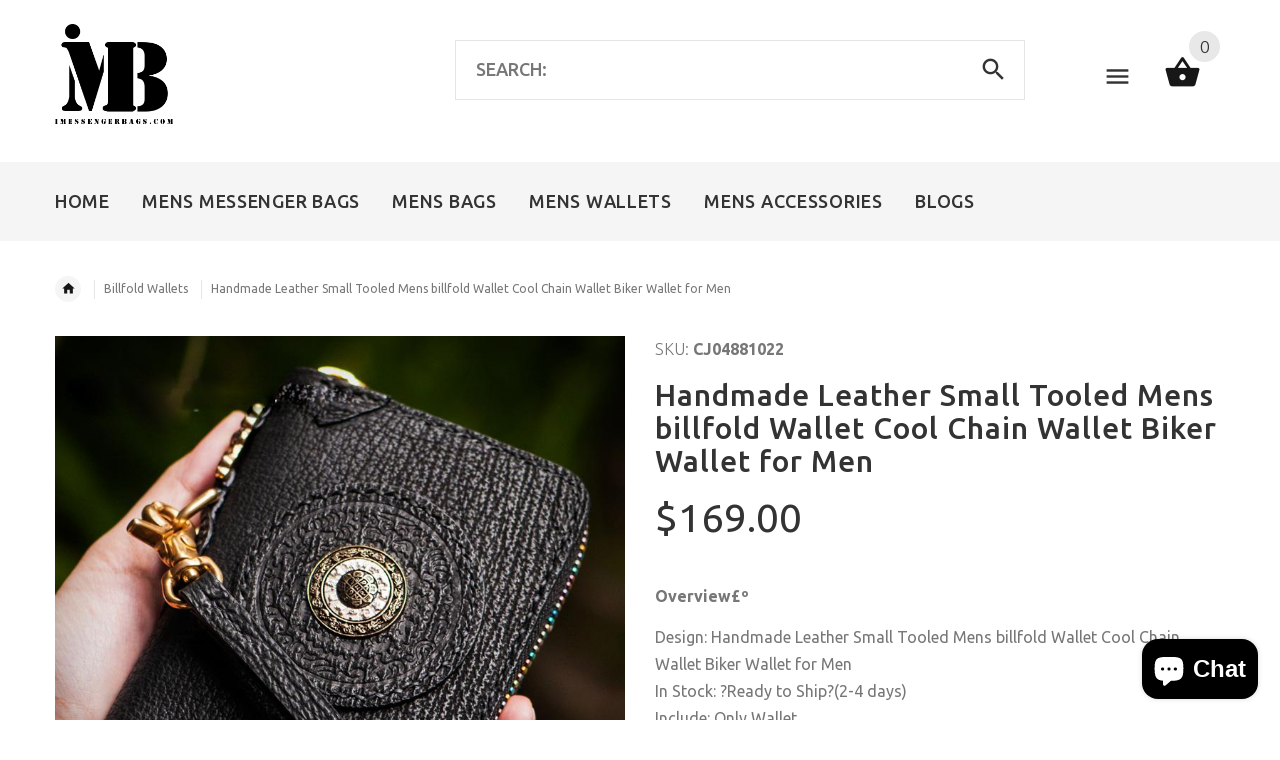

--- FILE ---
content_type: text/html; charset=utf-8
request_url: https://www.imessengerbags.com/products/handmade-leather-small-tooled-mens-short-wallet-cool-chain-wallet-biker-wallet-for-men
body_size: 54287
content:
<!doctype html>
<!--[if lt IE 7]><html class="no-js ie6 oldie" lang="en"><![endif]-->
<!--[if IE 7]><html class="no-js ie7 oldie" lang="en"><![endif]-->
<!--[if IE 8]><html class="no-js ie8 oldie" lang="en"><![endif]-->
<!--[if gt IE 8]><!--><html lang="en"><!--<![endif]-->
<head>
<!-- "snippets/booster-seo.liquid" was not rendered, the associated app was uninstalled -->
<script type="text/javascript" src="https://edge.personalizer.io/storefront/2.0.0/js/shopify/storefront.min.js?key=cjfxw-dp5dqm5sfc1ujy7u3q-gbdem&shop=imessengerbags.myshopify.com"></script>
<script>
window.LimeSpot = window.LimeSpot === undefined ? {} : LimeSpot;
LimeSpot.PageInfo = { Type: "Product", ReferenceIdentifier: "3527480442958"};

LimeSpot.StoreInfo = { Theme: "theme-export-www-iwalletsmen-com-yourstore-v2" };


LimeSpot.CartItems = [];
</script>





    <!-- v2.1.5 -->
  <meta charset="utf-8">
  <!--[if IE]>
<meta http-equiv="X-UA-Compatible" content="IE=edge">
<![endif]-->
  <meta name="viewport" content="width=device-width, initial-scale=1.0">
  <meta name="keywords" content="Shopify Template" />
  <meta name="author" content="etheme.com">
  <meta name="p:domain_verify" content="f64af96b1de044dbbbbb16d097bb2f7b"/>
  <meta name="google-site-verification" content="S5NLgJoGYNA6xm1QfqHDuNlid3QG9xSEA_ox7ddMdxA" />
  <!-- Social meta ================================================== -->
  

  <meta property="og:type" content="product">
  <meta property="og:title" content="Handmade Leather Small Tooled Mens billfold Wallet Cool Chain Wallet Biker Wallet for Men">
  <meta property="og:url" content="https://www.imessengerbags.com/products/handmade-leather-small-tooled-mens-short-wallet-cool-chain-wallet-biker-wallet-for-men">
  
  <meta property="og:image" content="http://www.imessengerbags.com/cdn/shop/products/TB2I1tgfZLJ8KJjy0FnXXcFDpXa__203967468_grande.jpg?v=1571718412">
  <meta property="og:image:secure_url" content="https://www.imessengerbags.com/cdn/shop/products/TB2I1tgfZLJ8KJjy0FnXXcFDpXa__203967468_grande.jpg?v=1571718412">
  
  <meta property="og:image" content="http://www.imessengerbags.com/cdn/shop/products/TB28TAMfRTH8KJjy0FiXXcRsXXa__203967468_grande.jpg?v=1571718412">
  <meta property="og:image:secure_url" content="https://www.imessengerbags.com/cdn/shop/products/TB28TAMfRTH8KJjy0FiXXcRsXXa__203967468_grande.jpg?v=1571718412">
  
  <meta property="og:image" content="http://www.imessengerbags.com/cdn/shop/products/TB2g3BOb8fM8KJjSZFOXXXr5XXa__203967468_grande.jpg?v=1571718412">
  <meta property="og:image:secure_url" content="https://www.imessengerbags.com/cdn/shop/products/TB2g3BOb8fM8KJjSZFOXXXr5XXa__203967468_grande.jpg?v=1571718412">
  
  <meta property="og:price:amount" content="169.00">
  <meta property="og:price:currency" content="USD">



  <meta property="og:description" content="Overview£º Design: Handmade Leather Small Tooled Mens billfold Wallet Cool Chain Wallet Biker Wallet for MenIn Stock: ?Ready to Ship?(2-4 days)Include: Only WalletCustom:?NoColor:?Black?Leather:?Cowhide, SharkskinMeasures: 12cm x 10cm x 2.5cmWeight: 0.15kgSlots:?2?half?size bill slots,?4 card holders,1 change slotAcces">


<meta property="og:site_name" content="imessengerbags">



  <meta name="twitter:card" content="summary">




  <meta name="twitter:title" content="Handmade Leather Small Tooled Mens billfold Wallet Cool Chain Wallet Biker Wallet for Men">
  <meta name="twitter:description" content="Overview£º
Design: Handmade Leather Small Tooled Mens billfold Wallet Cool Chain Wallet Biker Wallet for MenIn Stock: ?Ready to Ship?(2-4 days)Include: Only WalletCustom:?NoColor:?Black?Leather:?Cowhi">
  <meta name="twitter:image" content="https://www.imessengerbags.com/cdn/shop/products/TB2I1tgfZLJ8KJjy0FnXXcFDpXa__203967468_large.jpg?v=1571718412">
  <meta name="twitter:image:width" content="480">
  <meta name="twitter:image:height" content="480">


  
  
  
  
  <link rel="canonical" href="https://www.imessengerbags.com/products/handmade-leather-small-tooled-mens-short-wallet-cool-chain-wallet-biker-wallet-for-men" />
  
  <link rel="shortcut icon" href="//www.imessengerbags.com/cdn/shop/t/2/assets/favicon.png?v=167785727120048765831555991214" type="image/x-icon" />
  
  
  	<link href='https://fonts.googleapis.com/css?family=Ubuntu:400,300,700,500' rel='stylesheet' type='text/css'>
  
  
  <link href="//www.imessengerbags.com/cdn/shop/t/2/assets/slick.css?v=96730455721061752051555988511" rel="stylesheet" type="text/css" media="all" />
<link href="//www.imessengerbags.com/cdn/shop/t/2/assets/slick-theme.css?v=46761476101705646951555988511" rel="stylesheet" type="text/css" media="all" />
<link href="//www.imessengerbags.com/cdn/shop/t/2/assets/magnific-popup.css?v=161367216293826210151555988509" rel="stylesheet" type="text/css" media="all" />

<link href="//www.imessengerbags.com/cdn/shop/t/2/assets/settings.css?v=60780944865332802341555988511" rel="stylesheet" type="text/css" media="all" />

<link href="//www.imessengerbags.com/cdn/shop/t/2/assets/style.css?v=45046208989240142481764232408" rel="stylesheet" type="text/css" media="all" />

<link href="//www.imessengerbags.com/cdn/shop/t/2/assets/css-liquid.css?v=107320359475671244701557747190" rel="stylesheet" type="text/css" media="all" />
<link href="//www.imessengerbags.com/cdn/shop/t/2/assets/stylefont.css?v=73402669988101712791555988515" rel="stylesheet" type="text/css" media="all" />


  <script src="//www.imessengerbags.com/cdn/shop/t/2/assets/vendor.js?v=31866098508433868681555988516" type="text/javascript"></script>

  <script src="//www.imessengerbags.com/cdn/shop/t/2/assets/jquery.cookie.js?v=177500111459531585031555988507" type="text/javascript"></script>
  
  
  <script>window.performance && window.performance.mark && window.performance.mark('shopify.content_for_header.start');</script><meta id="shopify-digital-wallet" name="shopify-digital-wallet" content="/23048519758/digital_wallets/dialog">
<meta name="shopify-checkout-api-token" content="6ad79a9f30d9abd4ef179e9d0bbba5a7">
<meta id="in-context-paypal-metadata" data-shop-id="23048519758" data-venmo-supported="false" data-environment="production" data-locale="en_US" data-paypal-v4="true" data-currency="USD">
<link rel="alternate" type="application/json+oembed" href="https://www.imessengerbags.com/products/handmade-leather-small-tooled-mens-short-wallet-cool-chain-wallet-biker-wallet-for-men.oembed">
<script async="async" src="/checkouts/internal/preloads.js?locale=en-US"></script>
<script id="shopify-features" type="application/json">{"accessToken":"6ad79a9f30d9abd4ef179e9d0bbba5a7","betas":["rich-media-storefront-analytics"],"domain":"www.imessengerbags.com","predictiveSearch":true,"shopId":23048519758,"locale":"en"}</script>
<script>var Shopify = Shopify || {};
Shopify.shop = "imessengerbags.myshopify.com";
Shopify.locale = "en";
Shopify.currency = {"active":"USD","rate":"1.0"};
Shopify.country = "US";
Shopify.theme = {"name":"theme-export-www-iwalletsmen-com-yourstore-v2","id":72397488206,"schema_name":"Yourstore","schema_version":"2.0.0","theme_store_id":null,"role":"main"};
Shopify.theme.handle = "null";
Shopify.theme.style = {"id":null,"handle":null};
Shopify.cdnHost = "www.imessengerbags.com/cdn";
Shopify.routes = Shopify.routes || {};
Shopify.routes.root = "/";</script>
<script type="module">!function(o){(o.Shopify=o.Shopify||{}).modules=!0}(window);</script>
<script>!function(o){function n(){var o=[];function n(){o.push(Array.prototype.slice.apply(arguments))}return n.q=o,n}var t=o.Shopify=o.Shopify||{};t.loadFeatures=n(),t.autoloadFeatures=n()}(window);</script>
<script id="shop-js-analytics" type="application/json">{"pageType":"product"}</script>
<script defer="defer" async type="module" src="//www.imessengerbags.com/cdn/shopifycloud/shop-js/modules/v2/client.init-shop-cart-sync_BdyHc3Nr.en.esm.js"></script>
<script defer="defer" async type="module" src="//www.imessengerbags.com/cdn/shopifycloud/shop-js/modules/v2/chunk.common_Daul8nwZ.esm.js"></script>
<script type="module">
  await import("//www.imessengerbags.com/cdn/shopifycloud/shop-js/modules/v2/client.init-shop-cart-sync_BdyHc3Nr.en.esm.js");
await import("//www.imessengerbags.com/cdn/shopifycloud/shop-js/modules/v2/chunk.common_Daul8nwZ.esm.js");

  window.Shopify.SignInWithShop?.initShopCartSync?.({"fedCMEnabled":true,"windoidEnabled":true});

</script>
<script>(function() {
  var isLoaded = false;
  function asyncLoad() {
    if (isLoaded) return;
    isLoaded = true;
    var urls = ["https:\/\/edge.personalizer.io\/storefront\/2.0.0\/js\/shopify\/storefront.min.js?key=cjfxw-dp5dqm5sfc1ujy7u3q-gbdem\u0026shop=imessengerbags.myshopify.com"];
    for (var i = 0; i < urls.length; i++) {
      var s = document.createElement('script');
      s.type = 'text/javascript';
      s.async = true;
      s.src = urls[i];
      var x = document.getElementsByTagName('script')[0];
      x.parentNode.insertBefore(s, x);
    }
  };
  if(window.attachEvent) {
    window.attachEvent('onload', asyncLoad);
  } else {
    window.addEventListener('load', asyncLoad, false);
  }
})();</script>
<script id="__st">var __st={"a":23048519758,"offset":-28800,"reqid":"009ebfa6-169e-4835-a811-99d02aa433ae-1768949066","pageurl":"www.imessengerbags.com\/products\/handmade-leather-small-tooled-mens-short-wallet-cool-chain-wallet-biker-wallet-for-men","u":"267bd4f50fd6","p":"product","rtyp":"product","rid":3527480442958};</script>
<script>window.ShopifyPaypalV4VisibilityTracking = true;</script>
<script id="captcha-bootstrap">!function(){'use strict';const t='contact',e='account',n='new_comment',o=[[t,t],['blogs',n],['comments',n],[t,'customer']],c=[[e,'customer_login'],[e,'guest_login'],[e,'recover_customer_password'],[e,'create_customer']],r=t=>t.map((([t,e])=>`form[action*='/${t}']:not([data-nocaptcha='true']) input[name='form_type'][value='${e}']`)).join(','),a=t=>()=>t?[...document.querySelectorAll(t)].map((t=>t.form)):[];function s(){const t=[...o],e=r(t);return a(e)}const i='password',u='form_key',d=['recaptcha-v3-token','g-recaptcha-response','h-captcha-response',i],f=()=>{try{return window.sessionStorage}catch{return}},m='__shopify_v',_=t=>t.elements[u];function p(t,e,n=!1){try{const o=window.sessionStorage,c=JSON.parse(o.getItem(e)),{data:r}=function(t){const{data:e,action:n}=t;return t[m]||n?{data:e,action:n}:{data:t,action:n}}(c);for(const[e,n]of Object.entries(r))t.elements[e]&&(t.elements[e].value=n);n&&o.removeItem(e)}catch(o){console.error('form repopulation failed',{error:o})}}const l='form_type',E='cptcha';function T(t){t.dataset[E]=!0}const w=window,h=w.document,L='Shopify',v='ce_forms',y='captcha';let A=!1;((t,e)=>{const n=(g='f06e6c50-85a8-45c8-87d0-21a2b65856fe',I='https://cdn.shopify.com/shopifycloud/storefront-forms-hcaptcha/ce_storefront_forms_captcha_hcaptcha.v1.5.2.iife.js',D={infoText:'Protected by hCaptcha',privacyText:'Privacy',termsText:'Terms'},(t,e,n)=>{const o=w[L][v],c=o.bindForm;if(c)return c(t,g,e,D).then(n);var r;o.q.push([[t,g,e,D],n]),r=I,A||(h.body.append(Object.assign(h.createElement('script'),{id:'captcha-provider',async:!0,src:r})),A=!0)});var g,I,D;w[L]=w[L]||{},w[L][v]=w[L][v]||{},w[L][v].q=[],w[L][y]=w[L][y]||{},w[L][y].protect=function(t,e){n(t,void 0,e),T(t)},Object.freeze(w[L][y]),function(t,e,n,w,h,L){const[v,y,A,g]=function(t,e,n){const i=e?o:[],u=t?c:[],d=[...i,...u],f=r(d),m=r(i),_=r(d.filter((([t,e])=>n.includes(e))));return[a(f),a(m),a(_),s()]}(w,h,L),I=t=>{const e=t.target;return e instanceof HTMLFormElement?e:e&&e.form},D=t=>v().includes(t);t.addEventListener('submit',(t=>{const e=I(t);if(!e)return;const n=D(e)&&!e.dataset.hcaptchaBound&&!e.dataset.recaptchaBound,o=_(e),c=g().includes(e)&&(!o||!o.value);(n||c)&&t.preventDefault(),c&&!n&&(function(t){try{if(!f())return;!function(t){const e=f();if(!e)return;const n=_(t);if(!n)return;const o=n.value;o&&e.removeItem(o)}(t);const e=Array.from(Array(32),(()=>Math.random().toString(36)[2])).join('');!function(t,e){_(t)||t.append(Object.assign(document.createElement('input'),{type:'hidden',name:u})),t.elements[u].value=e}(t,e),function(t,e){const n=f();if(!n)return;const o=[...t.querySelectorAll(`input[type='${i}']`)].map((({name:t})=>t)),c=[...d,...o],r={};for(const[a,s]of new FormData(t).entries())c.includes(a)||(r[a]=s);n.setItem(e,JSON.stringify({[m]:1,action:t.action,data:r}))}(t,e)}catch(e){console.error('failed to persist form',e)}}(e),e.submit())}));const S=(t,e)=>{t&&!t.dataset[E]&&(n(t,e.some((e=>e===t))),T(t))};for(const o of['focusin','change'])t.addEventListener(o,(t=>{const e=I(t);D(e)&&S(e,y())}));const B=e.get('form_key'),M=e.get(l),P=B&&M;t.addEventListener('DOMContentLoaded',(()=>{const t=y();if(P)for(const e of t)e.elements[l].value===M&&p(e,B);[...new Set([...A(),...v().filter((t=>'true'===t.dataset.shopifyCaptcha))])].forEach((e=>S(e,t)))}))}(h,new URLSearchParams(w.location.search),n,t,e,['guest_login'])})(!0,!0)}();</script>
<script integrity="sha256-4kQ18oKyAcykRKYeNunJcIwy7WH5gtpwJnB7kiuLZ1E=" data-source-attribution="shopify.loadfeatures" defer="defer" src="//www.imessengerbags.com/cdn/shopifycloud/storefront/assets/storefront/load_feature-a0a9edcb.js" crossorigin="anonymous"></script>
<script data-source-attribution="shopify.dynamic_checkout.dynamic.init">var Shopify=Shopify||{};Shopify.PaymentButton=Shopify.PaymentButton||{isStorefrontPortableWallets:!0,init:function(){window.Shopify.PaymentButton.init=function(){};var t=document.createElement("script");t.src="https://www.imessengerbags.com/cdn/shopifycloud/portable-wallets/latest/portable-wallets.en.js",t.type="module",document.head.appendChild(t)}};
</script>
<script data-source-attribution="shopify.dynamic_checkout.buyer_consent">
  function portableWalletsHideBuyerConsent(e){var t=document.getElementById("shopify-buyer-consent"),n=document.getElementById("shopify-subscription-policy-button");t&&n&&(t.classList.add("hidden"),t.setAttribute("aria-hidden","true"),n.removeEventListener("click",e))}function portableWalletsShowBuyerConsent(e){var t=document.getElementById("shopify-buyer-consent"),n=document.getElementById("shopify-subscription-policy-button");t&&n&&(t.classList.remove("hidden"),t.removeAttribute("aria-hidden"),n.addEventListener("click",e))}window.Shopify?.PaymentButton&&(window.Shopify.PaymentButton.hideBuyerConsent=portableWalletsHideBuyerConsent,window.Shopify.PaymentButton.showBuyerConsent=portableWalletsShowBuyerConsent);
</script>
<script data-source-attribution="shopify.dynamic_checkout.cart.bootstrap">document.addEventListener("DOMContentLoaded",(function(){function t(){return document.querySelector("shopify-accelerated-checkout-cart, shopify-accelerated-checkout")}if(t())Shopify.PaymentButton.init();else{new MutationObserver((function(e,n){t()&&(Shopify.PaymentButton.init(),n.disconnect())})).observe(document.body,{childList:!0,subtree:!0})}}));
</script>
<script id='scb4127' type='text/javascript' async='' src='https://www.imessengerbags.com/cdn/shopifycloud/privacy-banner/storefront-banner.js'></script><link id="shopify-accelerated-checkout-styles" rel="stylesheet" media="screen" href="https://www.imessengerbags.com/cdn/shopifycloud/portable-wallets/latest/accelerated-checkout-backwards-compat.css" crossorigin="anonymous">
<style id="shopify-accelerated-checkout-cart">
        #shopify-buyer-consent {
  margin-top: 1em;
  display: inline-block;
  width: 100%;
}

#shopify-buyer-consent.hidden {
  display: none;
}

#shopify-subscription-policy-button {
  background: none;
  border: none;
  padding: 0;
  text-decoration: underline;
  font-size: inherit;
  cursor: pointer;
}

#shopify-subscription-policy-button::before {
  box-shadow: none;
}

      </style>

<script>window.performance && window.performance.mark && window.performance.mark('shopify.content_for_header.end');</script>

  <script src="//www.imessengerbags.com/cdn/shopifycloud/storefront/assets/themes_support/option_selection-b017cd28.js" type="text/javascript"></script>
  <script src="//www.imessengerbags.com/cdn/shopifycloud/storefront/assets/themes_support/api.jquery-7ab1a3a4.js" type="text/javascript"></script>
  <script src="//www.imessengerbags.com/cdn/shop/t/2/assets/cart.api.js?v=160752292597120866881555988502" type="text/javascript"></script>

  
  
  <style>
    /*Footer*/
    
    
    
    body.index .layout-4 .container:first-child,
    body.index .layout-0 .container:first-child {
      border-top: 1px solid #e5e5e5;
      padding-top: 60px;
    }
    footer .subscribe-box input {
      border: 1px solid #e5e5e5;
    }
    
    
    #fitImageInTheme .product__inside__image {
      overflow: hidden;
    }
    #fitImageInTheme .product__inside__image > a:first-child {
      display: flex;
      height: 200px;
      align-items: center;
    }
    #fitImageInTheme .product__inside__image > a:first-child img {
      width: 100%;
    }
    
    
    .breadcrumbs,
    #pageContent {
      visibility:hidden;
      -webkit-transition: opacity .4s ease-out;
      -moz-transition: opacity .4s ease-out;
      -o-transition: opacity .4s ease-out;
      transition: opacity .4s ease-out;
      opacity: 0; 
    }
    .breadcrumbs.show,
    #pageContent.show {
      opacity: 1;
      visibility: visible;
    }
    
    
  </style>
  <meta name="p:domain_verify" content="f64af96b1de044dbbbbb16d097bb2f7b"/>


<!-- Global site tag (gtag.js) - AdWords: 784929215 -->
<script async src="https://www.googletagmanager.com/gtag/js?id=AW-784929215"></script>
<script>
  window.dataLayer = window.dataLayer || [];
  function gtag(){dataLayer.push(arguments);}
  gtag('js', new Date());

  gtag('config', 'AW-784929215');
</script>
  
  <script>
  gtag('event', 'page_view', {
    'send_to': 'AW-784929215',
    'ecomm_pagetype': 'replace with value',
    'ecomm_prodid': 'replace with value',
    'ecomm_totalvalue': 'replace with value',
    'user_id': 'replace with value'
  });
</script>













<!-- BeginConsistentCartAddon --><script>Shopify.customer_logged_in = false ;Shopify.customer_email = "" ;Shopify.log_uuids = true;</script><!-- EndConsistentCartAddon -->
<!-- BEGIN app block: shopify://apps/seowill-seoant-ai-seo/blocks/seoant-core/8e57283b-dcb0-4f7b-a947-fb5c57a0d59d -->
<!--SEOAnt Core By SEOAnt Teams, v0.1.6 START -->







    <!-- BEGIN app snippet: Product-JSON-LD --><!-- END app snippet -->


<!-- SON-LD generated By SEOAnt END -->



<!-- Start : SEOAnt BrokenLink Redirect --><script type="text/javascript">
    !function(t){var e={};function r(n){if(e[n])return e[n].exports;var o=e[n]={i:n,l:!1,exports:{}};return t[n].call(o.exports,o,o.exports,r),o.l=!0,o.exports}r.m=t,r.c=e,r.d=function(t,e,n){r.o(t,e)||Object.defineProperty(t,e,{enumerable:!0,get:n})},r.r=function(t){"undefined"!==typeof Symbol&&Symbol.toStringTag&&Object.defineProperty(t,Symbol.toStringTag,{value:"Module"}),Object.defineProperty(t,"__esModule",{value:!0})},r.t=function(t,e){if(1&e&&(t=r(t)),8&e)return t;if(4&e&&"object"===typeof t&&t&&t.__esModule)return t;var n=Object.create(null);if(r.r(n),Object.defineProperty(n,"default",{enumerable:!0,value:t}),2&e&&"string"!=typeof t)for(var o in t)r.d(n,o,function(e){return t[e]}.bind(null,o));return n},r.n=function(t){var e=t&&t.__esModule?function(){return t.default}:function(){return t};return r.d(e,"a",e),e},r.o=function(t,e){return Object.prototype.hasOwnProperty.call(t,e)},r.p="",r(r.s=11)}([function(t,e,r){"use strict";var n=r(2),o=Object.prototype.toString;function i(t){return"[object Array]"===o.call(t)}function a(t){return"undefined"===typeof t}function u(t){return null!==t&&"object"===typeof t}function s(t){return"[object Function]"===o.call(t)}function c(t,e){if(null!==t&&"undefined"!==typeof t)if("object"!==typeof t&&(t=[t]),i(t))for(var r=0,n=t.length;r<n;r++)e.call(null,t[r],r,t);else for(var o in t)Object.prototype.hasOwnProperty.call(t,o)&&e.call(null,t[o],o,t)}t.exports={isArray:i,isArrayBuffer:function(t){return"[object ArrayBuffer]"===o.call(t)},isBuffer:function(t){return null!==t&&!a(t)&&null!==t.constructor&&!a(t.constructor)&&"function"===typeof t.constructor.isBuffer&&t.constructor.isBuffer(t)},isFormData:function(t){return"undefined"!==typeof FormData&&t instanceof FormData},isArrayBufferView:function(t){return"undefined"!==typeof ArrayBuffer&&ArrayBuffer.isView?ArrayBuffer.isView(t):t&&t.buffer&&t.buffer instanceof ArrayBuffer},isString:function(t){return"string"===typeof t},isNumber:function(t){return"number"===typeof t},isObject:u,isUndefined:a,isDate:function(t){return"[object Date]"===o.call(t)},isFile:function(t){return"[object File]"===o.call(t)},isBlob:function(t){return"[object Blob]"===o.call(t)},isFunction:s,isStream:function(t){return u(t)&&s(t.pipe)},isURLSearchParams:function(t){return"undefined"!==typeof URLSearchParams&&t instanceof URLSearchParams},isStandardBrowserEnv:function(){return("undefined"===typeof navigator||"ReactNative"!==navigator.product&&"NativeScript"!==navigator.product&&"NS"!==navigator.product)&&("undefined"!==typeof window&&"undefined"!==typeof document)},forEach:c,merge:function t(){var e={};function r(r,n){"object"===typeof e[n]&&"object"===typeof r?e[n]=t(e[n],r):e[n]=r}for(var n=0,o=arguments.length;n<o;n++)c(arguments[n],r);return e},deepMerge:function t(){var e={};function r(r,n){"object"===typeof e[n]&&"object"===typeof r?e[n]=t(e[n],r):e[n]="object"===typeof r?t({},r):r}for(var n=0,o=arguments.length;n<o;n++)c(arguments[n],r);return e},extend:function(t,e,r){return c(e,(function(e,o){t[o]=r&&"function"===typeof e?n(e,r):e})),t},trim:function(t){return t.replace(/^\s*/,"").replace(/\s*$/,"")}}},function(t,e,r){t.exports=r(12)},function(t,e,r){"use strict";t.exports=function(t,e){return function(){for(var r=new Array(arguments.length),n=0;n<r.length;n++)r[n]=arguments[n];return t.apply(e,r)}}},function(t,e,r){"use strict";var n=r(0);function o(t){return encodeURIComponent(t).replace(/%40/gi,"@").replace(/%3A/gi,":").replace(/%24/g,"$").replace(/%2C/gi,",").replace(/%20/g,"+").replace(/%5B/gi,"[").replace(/%5D/gi,"]")}t.exports=function(t,e,r){if(!e)return t;var i;if(r)i=r(e);else if(n.isURLSearchParams(e))i=e.toString();else{var a=[];n.forEach(e,(function(t,e){null!==t&&"undefined"!==typeof t&&(n.isArray(t)?e+="[]":t=[t],n.forEach(t,(function(t){n.isDate(t)?t=t.toISOString():n.isObject(t)&&(t=JSON.stringify(t)),a.push(o(e)+"="+o(t))})))})),i=a.join("&")}if(i){var u=t.indexOf("#");-1!==u&&(t=t.slice(0,u)),t+=(-1===t.indexOf("?")?"?":"&")+i}return t}},function(t,e,r){"use strict";t.exports=function(t){return!(!t||!t.__CANCEL__)}},function(t,e,r){"use strict";(function(e){var n=r(0),o=r(19),i={"Content-Type":"application/x-www-form-urlencoded"};function a(t,e){!n.isUndefined(t)&&n.isUndefined(t["Content-Type"])&&(t["Content-Type"]=e)}var u={adapter:function(){var t;return("undefined"!==typeof XMLHttpRequest||"undefined"!==typeof e&&"[object process]"===Object.prototype.toString.call(e))&&(t=r(6)),t}(),transformRequest:[function(t,e){return o(e,"Accept"),o(e,"Content-Type"),n.isFormData(t)||n.isArrayBuffer(t)||n.isBuffer(t)||n.isStream(t)||n.isFile(t)||n.isBlob(t)?t:n.isArrayBufferView(t)?t.buffer:n.isURLSearchParams(t)?(a(e,"application/x-www-form-urlencoded;charset=utf-8"),t.toString()):n.isObject(t)?(a(e,"application/json;charset=utf-8"),JSON.stringify(t)):t}],transformResponse:[function(t){if("string"===typeof t)try{t=JSON.parse(t)}catch(e){}return t}],timeout:0,xsrfCookieName:"XSRF-TOKEN",xsrfHeaderName:"X-XSRF-TOKEN",maxContentLength:-1,validateStatus:function(t){return t>=200&&t<300},headers:{common:{Accept:"application/json, text/plain, */*"}}};n.forEach(["delete","get","head"],(function(t){u.headers[t]={}})),n.forEach(["post","put","patch"],(function(t){u.headers[t]=n.merge(i)})),t.exports=u}).call(this,r(18))},function(t,e,r){"use strict";var n=r(0),o=r(20),i=r(3),a=r(22),u=r(25),s=r(26),c=r(7);t.exports=function(t){return new Promise((function(e,f){var l=t.data,p=t.headers;n.isFormData(l)&&delete p["Content-Type"];var h=new XMLHttpRequest;if(t.auth){var d=t.auth.username||"",m=t.auth.password||"";p.Authorization="Basic "+btoa(d+":"+m)}var y=a(t.baseURL,t.url);if(h.open(t.method.toUpperCase(),i(y,t.params,t.paramsSerializer),!0),h.timeout=t.timeout,h.onreadystatechange=function(){if(h&&4===h.readyState&&(0!==h.status||h.responseURL&&0===h.responseURL.indexOf("file:"))){var r="getAllResponseHeaders"in h?u(h.getAllResponseHeaders()):null,n={data:t.responseType&&"text"!==t.responseType?h.response:h.responseText,status:h.status,statusText:h.statusText,headers:r,config:t,request:h};o(e,f,n),h=null}},h.onabort=function(){h&&(f(c("Request aborted",t,"ECONNABORTED",h)),h=null)},h.onerror=function(){f(c("Network Error",t,null,h)),h=null},h.ontimeout=function(){var e="timeout of "+t.timeout+"ms exceeded";t.timeoutErrorMessage&&(e=t.timeoutErrorMessage),f(c(e,t,"ECONNABORTED",h)),h=null},n.isStandardBrowserEnv()){var v=r(27),g=(t.withCredentials||s(y))&&t.xsrfCookieName?v.read(t.xsrfCookieName):void 0;g&&(p[t.xsrfHeaderName]=g)}if("setRequestHeader"in h&&n.forEach(p,(function(t,e){"undefined"===typeof l&&"content-type"===e.toLowerCase()?delete p[e]:h.setRequestHeader(e,t)})),n.isUndefined(t.withCredentials)||(h.withCredentials=!!t.withCredentials),t.responseType)try{h.responseType=t.responseType}catch(w){if("json"!==t.responseType)throw w}"function"===typeof t.onDownloadProgress&&h.addEventListener("progress",t.onDownloadProgress),"function"===typeof t.onUploadProgress&&h.upload&&h.upload.addEventListener("progress",t.onUploadProgress),t.cancelToken&&t.cancelToken.promise.then((function(t){h&&(h.abort(),f(t),h=null)})),void 0===l&&(l=null),h.send(l)}))}},function(t,e,r){"use strict";var n=r(21);t.exports=function(t,e,r,o,i){var a=new Error(t);return n(a,e,r,o,i)}},function(t,e,r){"use strict";var n=r(0);t.exports=function(t,e){e=e||{};var r={},o=["url","method","params","data"],i=["headers","auth","proxy"],a=["baseURL","url","transformRequest","transformResponse","paramsSerializer","timeout","withCredentials","adapter","responseType","xsrfCookieName","xsrfHeaderName","onUploadProgress","onDownloadProgress","maxContentLength","validateStatus","maxRedirects","httpAgent","httpsAgent","cancelToken","socketPath"];n.forEach(o,(function(t){"undefined"!==typeof e[t]&&(r[t]=e[t])})),n.forEach(i,(function(o){n.isObject(e[o])?r[o]=n.deepMerge(t[o],e[o]):"undefined"!==typeof e[o]?r[o]=e[o]:n.isObject(t[o])?r[o]=n.deepMerge(t[o]):"undefined"!==typeof t[o]&&(r[o]=t[o])})),n.forEach(a,(function(n){"undefined"!==typeof e[n]?r[n]=e[n]:"undefined"!==typeof t[n]&&(r[n]=t[n])}));var u=o.concat(i).concat(a),s=Object.keys(e).filter((function(t){return-1===u.indexOf(t)}));return n.forEach(s,(function(n){"undefined"!==typeof e[n]?r[n]=e[n]:"undefined"!==typeof t[n]&&(r[n]=t[n])})),r}},function(t,e,r){"use strict";function n(t){this.message=t}n.prototype.toString=function(){return"Cancel"+(this.message?": "+this.message:"")},n.prototype.__CANCEL__=!0,t.exports=n},function(t,e,r){t.exports=r(13)},function(t,e,r){t.exports=r(30)},function(t,e,r){var n=function(t){"use strict";var e=Object.prototype,r=e.hasOwnProperty,n="function"===typeof Symbol?Symbol:{},o=n.iterator||"@@iterator",i=n.asyncIterator||"@@asyncIterator",a=n.toStringTag||"@@toStringTag";function u(t,e,r){return Object.defineProperty(t,e,{value:r,enumerable:!0,configurable:!0,writable:!0}),t[e]}try{u({},"")}catch(S){u=function(t,e,r){return t[e]=r}}function s(t,e,r,n){var o=e&&e.prototype instanceof l?e:l,i=Object.create(o.prototype),a=new L(n||[]);return i._invoke=function(t,e,r){var n="suspendedStart";return function(o,i){if("executing"===n)throw new Error("Generator is already running");if("completed"===n){if("throw"===o)throw i;return j()}for(r.method=o,r.arg=i;;){var a=r.delegate;if(a){var u=x(a,r);if(u){if(u===f)continue;return u}}if("next"===r.method)r.sent=r._sent=r.arg;else if("throw"===r.method){if("suspendedStart"===n)throw n="completed",r.arg;r.dispatchException(r.arg)}else"return"===r.method&&r.abrupt("return",r.arg);n="executing";var s=c(t,e,r);if("normal"===s.type){if(n=r.done?"completed":"suspendedYield",s.arg===f)continue;return{value:s.arg,done:r.done}}"throw"===s.type&&(n="completed",r.method="throw",r.arg=s.arg)}}}(t,r,a),i}function c(t,e,r){try{return{type:"normal",arg:t.call(e,r)}}catch(S){return{type:"throw",arg:S}}}t.wrap=s;var f={};function l(){}function p(){}function h(){}var d={};d[o]=function(){return this};var m=Object.getPrototypeOf,y=m&&m(m(T([])));y&&y!==e&&r.call(y,o)&&(d=y);var v=h.prototype=l.prototype=Object.create(d);function g(t){["next","throw","return"].forEach((function(e){u(t,e,(function(t){return this._invoke(e,t)}))}))}function w(t,e){var n;this._invoke=function(o,i){function a(){return new e((function(n,a){!function n(o,i,a,u){var s=c(t[o],t,i);if("throw"!==s.type){var f=s.arg,l=f.value;return l&&"object"===typeof l&&r.call(l,"__await")?e.resolve(l.__await).then((function(t){n("next",t,a,u)}),(function(t){n("throw",t,a,u)})):e.resolve(l).then((function(t){f.value=t,a(f)}),(function(t){return n("throw",t,a,u)}))}u(s.arg)}(o,i,n,a)}))}return n=n?n.then(a,a):a()}}function x(t,e){var r=t.iterator[e.method];if(void 0===r){if(e.delegate=null,"throw"===e.method){if(t.iterator.return&&(e.method="return",e.arg=void 0,x(t,e),"throw"===e.method))return f;e.method="throw",e.arg=new TypeError("The iterator does not provide a 'throw' method")}return f}var n=c(r,t.iterator,e.arg);if("throw"===n.type)return e.method="throw",e.arg=n.arg,e.delegate=null,f;var o=n.arg;return o?o.done?(e[t.resultName]=o.value,e.next=t.nextLoc,"return"!==e.method&&(e.method="next",e.arg=void 0),e.delegate=null,f):o:(e.method="throw",e.arg=new TypeError("iterator result is not an object"),e.delegate=null,f)}function b(t){var e={tryLoc:t[0]};1 in t&&(e.catchLoc=t[1]),2 in t&&(e.finallyLoc=t[2],e.afterLoc=t[3]),this.tryEntries.push(e)}function E(t){var e=t.completion||{};e.type="normal",delete e.arg,t.completion=e}function L(t){this.tryEntries=[{tryLoc:"root"}],t.forEach(b,this),this.reset(!0)}function T(t){if(t){var e=t[o];if(e)return e.call(t);if("function"===typeof t.next)return t;if(!isNaN(t.length)){var n=-1,i=function e(){for(;++n<t.length;)if(r.call(t,n))return e.value=t[n],e.done=!1,e;return e.value=void 0,e.done=!0,e};return i.next=i}}return{next:j}}function j(){return{value:void 0,done:!0}}return p.prototype=v.constructor=h,h.constructor=p,p.displayName=u(h,a,"GeneratorFunction"),t.isGeneratorFunction=function(t){var e="function"===typeof t&&t.constructor;return!!e&&(e===p||"GeneratorFunction"===(e.displayName||e.name))},t.mark=function(t){return Object.setPrototypeOf?Object.setPrototypeOf(t,h):(t.__proto__=h,u(t,a,"GeneratorFunction")),t.prototype=Object.create(v),t},t.awrap=function(t){return{__await:t}},g(w.prototype),w.prototype[i]=function(){return this},t.AsyncIterator=w,t.async=function(e,r,n,o,i){void 0===i&&(i=Promise);var a=new w(s(e,r,n,o),i);return t.isGeneratorFunction(r)?a:a.next().then((function(t){return t.done?t.value:a.next()}))},g(v),u(v,a,"Generator"),v[o]=function(){return this},v.toString=function(){return"[object Generator]"},t.keys=function(t){var e=[];for(var r in t)e.push(r);return e.reverse(),function r(){for(;e.length;){var n=e.pop();if(n in t)return r.value=n,r.done=!1,r}return r.done=!0,r}},t.values=T,L.prototype={constructor:L,reset:function(t){if(this.prev=0,this.next=0,this.sent=this._sent=void 0,this.done=!1,this.delegate=null,this.method="next",this.arg=void 0,this.tryEntries.forEach(E),!t)for(var e in this)"t"===e.charAt(0)&&r.call(this,e)&&!isNaN(+e.slice(1))&&(this[e]=void 0)},stop:function(){this.done=!0;var t=this.tryEntries[0].completion;if("throw"===t.type)throw t.arg;return this.rval},dispatchException:function(t){if(this.done)throw t;var e=this;function n(r,n){return a.type="throw",a.arg=t,e.next=r,n&&(e.method="next",e.arg=void 0),!!n}for(var o=this.tryEntries.length-1;o>=0;--o){var i=this.tryEntries[o],a=i.completion;if("root"===i.tryLoc)return n("end");if(i.tryLoc<=this.prev){var u=r.call(i,"catchLoc"),s=r.call(i,"finallyLoc");if(u&&s){if(this.prev<i.catchLoc)return n(i.catchLoc,!0);if(this.prev<i.finallyLoc)return n(i.finallyLoc)}else if(u){if(this.prev<i.catchLoc)return n(i.catchLoc,!0)}else{if(!s)throw new Error("try statement without catch or finally");if(this.prev<i.finallyLoc)return n(i.finallyLoc)}}}},abrupt:function(t,e){for(var n=this.tryEntries.length-1;n>=0;--n){var o=this.tryEntries[n];if(o.tryLoc<=this.prev&&r.call(o,"finallyLoc")&&this.prev<o.finallyLoc){var i=o;break}}i&&("break"===t||"continue"===t)&&i.tryLoc<=e&&e<=i.finallyLoc&&(i=null);var a=i?i.completion:{};return a.type=t,a.arg=e,i?(this.method="next",this.next=i.finallyLoc,f):this.complete(a)},complete:function(t,e){if("throw"===t.type)throw t.arg;return"break"===t.type||"continue"===t.type?this.next=t.arg:"return"===t.type?(this.rval=this.arg=t.arg,this.method="return",this.next="end"):"normal"===t.type&&e&&(this.next=e),f},finish:function(t){for(var e=this.tryEntries.length-1;e>=0;--e){var r=this.tryEntries[e];if(r.finallyLoc===t)return this.complete(r.completion,r.afterLoc),E(r),f}},catch:function(t){for(var e=this.tryEntries.length-1;e>=0;--e){var r=this.tryEntries[e];if(r.tryLoc===t){var n=r.completion;if("throw"===n.type){var o=n.arg;E(r)}return o}}throw new Error("illegal catch attempt")},delegateYield:function(t,e,r){return this.delegate={iterator:T(t),resultName:e,nextLoc:r},"next"===this.method&&(this.arg=void 0),f}},t}(t.exports);try{regeneratorRuntime=n}catch(o){Function("r","regeneratorRuntime = r")(n)}},function(t,e,r){"use strict";var n=r(0),o=r(2),i=r(14),a=r(8);function u(t){var e=new i(t),r=o(i.prototype.request,e);return n.extend(r,i.prototype,e),n.extend(r,e),r}var s=u(r(5));s.Axios=i,s.create=function(t){return u(a(s.defaults,t))},s.Cancel=r(9),s.CancelToken=r(28),s.isCancel=r(4),s.all=function(t){return Promise.all(t)},s.spread=r(29),t.exports=s,t.exports.default=s},function(t,e,r){"use strict";var n=r(0),o=r(3),i=r(15),a=r(16),u=r(8);function s(t){this.defaults=t,this.interceptors={request:new i,response:new i}}s.prototype.request=function(t){"string"===typeof t?(t=arguments[1]||{}).url=arguments[0]:t=t||{},(t=u(this.defaults,t)).method?t.method=t.method.toLowerCase():this.defaults.method?t.method=this.defaults.method.toLowerCase():t.method="get";var e=[a,void 0],r=Promise.resolve(t);for(this.interceptors.request.forEach((function(t){e.unshift(t.fulfilled,t.rejected)})),this.interceptors.response.forEach((function(t){e.push(t.fulfilled,t.rejected)}));e.length;)r=r.then(e.shift(),e.shift());return r},s.prototype.getUri=function(t){return t=u(this.defaults,t),o(t.url,t.params,t.paramsSerializer).replace(/^\?/,"")},n.forEach(["delete","get","head","options"],(function(t){s.prototype[t]=function(e,r){return this.request(n.merge(r||{},{method:t,url:e}))}})),n.forEach(["post","put","patch"],(function(t){s.prototype[t]=function(e,r,o){return this.request(n.merge(o||{},{method:t,url:e,data:r}))}})),t.exports=s},function(t,e,r){"use strict";var n=r(0);function o(){this.handlers=[]}o.prototype.use=function(t,e){return this.handlers.push({fulfilled:t,rejected:e}),this.handlers.length-1},o.prototype.eject=function(t){this.handlers[t]&&(this.handlers[t]=null)},o.prototype.forEach=function(t){n.forEach(this.handlers,(function(e){null!==e&&t(e)}))},t.exports=o},function(t,e,r){"use strict";var n=r(0),o=r(17),i=r(4),a=r(5);function u(t){t.cancelToken&&t.cancelToken.throwIfRequested()}t.exports=function(t){return u(t),t.headers=t.headers||{},t.data=o(t.data,t.headers,t.transformRequest),t.headers=n.merge(t.headers.common||{},t.headers[t.method]||{},t.headers),n.forEach(["delete","get","head","post","put","patch","common"],(function(e){delete t.headers[e]})),(t.adapter||a.adapter)(t).then((function(e){return u(t),e.data=o(e.data,e.headers,t.transformResponse),e}),(function(e){return i(e)||(u(t),e&&e.response&&(e.response.data=o(e.response.data,e.response.headers,t.transformResponse))),Promise.reject(e)}))}},function(t,e,r){"use strict";var n=r(0);t.exports=function(t,e,r){return n.forEach(r,(function(r){t=r(t,e)})),t}},function(t,e){var r,n,o=t.exports={};function i(){throw new Error("setTimeout has not been defined")}function a(){throw new Error("clearTimeout has not been defined")}function u(t){if(r===setTimeout)return setTimeout(t,0);if((r===i||!r)&&setTimeout)return r=setTimeout,setTimeout(t,0);try{return r(t,0)}catch(e){try{return r.call(null,t,0)}catch(e){return r.call(this,t,0)}}}!function(){try{r="function"===typeof setTimeout?setTimeout:i}catch(t){r=i}try{n="function"===typeof clearTimeout?clearTimeout:a}catch(t){n=a}}();var s,c=[],f=!1,l=-1;function p(){f&&s&&(f=!1,s.length?c=s.concat(c):l=-1,c.length&&h())}function h(){if(!f){var t=u(p);f=!0;for(var e=c.length;e;){for(s=c,c=[];++l<e;)s&&s[l].run();l=-1,e=c.length}s=null,f=!1,function(t){if(n===clearTimeout)return clearTimeout(t);if((n===a||!n)&&clearTimeout)return n=clearTimeout,clearTimeout(t);try{n(t)}catch(e){try{return n.call(null,t)}catch(e){return n.call(this,t)}}}(t)}}function d(t,e){this.fun=t,this.array=e}function m(){}o.nextTick=function(t){var e=new Array(arguments.length-1);if(arguments.length>1)for(var r=1;r<arguments.length;r++)e[r-1]=arguments[r];c.push(new d(t,e)),1!==c.length||f||u(h)},d.prototype.run=function(){this.fun.apply(null,this.array)},o.title="browser",o.browser=!0,o.env={},o.argv=[],o.version="",o.versions={},o.on=m,o.addListener=m,o.once=m,o.off=m,o.removeListener=m,o.removeAllListeners=m,o.emit=m,o.prependListener=m,o.prependOnceListener=m,o.listeners=function(t){return[]},o.binding=function(t){throw new Error("process.binding is not supported")},o.cwd=function(){return"/"},o.chdir=function(t){throw new Error("process.chdir is not supported")},o.umask=function(){return 0}},function(t,e,r){"use strict";var n=r(0);t.exports=function(t,e){n.forEach(t,(function(r,n){n!==e&&n.toUpperCase()===e.toUpperCase()&&(t[e]=r,delete t[n])}))}},function(t,e,r){"use strict";var n=r(7);t.exports=function(t,e,r){var o=r.config.validateStatus;!o||o(r.status)?t(r):e(n("Request failed with status code "+r.status,r.config,null,r.request,r))}},function(t,e,r){"use strict";t.exports=function(t,e,r,n,o){return t.config=e,r&&(t.code=r),t.request=n,t.response=o,t.isAxiosError=!0,t.toJSON=function(){return{message:this.message,name:this.name,description:this.description,number:this.number,fileName:this.fileName,lineNumber:this.lineNumber,columnNumber:this.columnNumber,stack:this.stack,config:this.config,code:this.code}},t}},function(t,e,r){"use strict";var n=r(23),o=r(24);t.exports=function(t,e){return t&&!n(e)?o(t,e):e}},function(t,e,r){"use strict";t.exports=function(t){return/^([a-z][a-z\d\+\-\.]*:)?\/\//i.test(t)}},function(t,e,r){"use strict";t.exports=function(t,e){return e?t.replace(/\/+$/,"")+"/"+e.replace(/^\/+/,""):t}},function(t,e,r){"use strict";var n=r(0),o=["age","authorization","content-length","content-type","etag","expires","from","host","if-modified-since","if-unmodified-since","last-modified","location","max-forwards","proxy-authorization","referer","retry-after","user-agent"];t.exports=function(t){var e,r,i,a={};return t?(n.forEach(t.split("\n"),(function(t){if(i=t.indexOf(":"),e=n.trim(t.substr(0,i)).toLowerCase(),r=n.trim(t.substr(i+1)),e){if(a[e]&&o.indexOf(e)>=0)return;a[e]="set-cookie"===e?(a[e]?a[e]:[]).concat([r]):a[e]?a[e]+", "+r:r}})),a):a}},function(t,e,r){"use strict";var n=r(0);t.exports=n.isStandardBrowserEnv()?function(){var t,e=/(msie|trident)/i.test(navigator.userAgent),r=document.createElement("a");function o(t){var n=t;return e&&(r.setAttribute("href",n),n=r.href),r.setAttribute("href",n),{href:r.href,protocol:r.protocol?r.protocol.replace(/:$/,""):"",host:r.host,search:r.search?r.search.replace(/^\?/,""):"",hash:r.hash?r.hash.replace(/^#/,""):"",hostname:r.hostname,port:r.port,pathname:"/"===r.pathname.charAt(0)?r.pathname:"/"+r.pathname}}return t=o(window.location.href),function(e){var r=n.isString(e)?o(e):e;return r.protocol===t.protocol&&r.host===t.host}}():function(){return!0}},function(t,e,r){"use strict";var n=r(0);t.exports=n.isStandardBrowserEnv()?{write:function(t,e,r,o,i,a){var u=[];u.push(t+"="+encodeURIComponent(e)),n.isNumber(r)&&u.push("expires="+new Date(r).toGMTString()),n.isString(o)&&u.push("path="+o),n.isString(i)&&u.push("domain="+i),!0===a&&u.push("secure"),document.cookie=u.join("; ")},read:function(t){var e=document.cookie.match(new RegExp("(^|;\\s*)("+t+")=([^;]*)"));return e?decodeURIComponent(e[3]):null},remove:function(t){this.write(t,"",Date.now()-864e5)}}:{write:function(){},read:function(){return null},remove:function(){}}},function(t,e,r){"use strict";var n=r(9);function o(t){if("function"!==typeof t)throw new TypeError("executor must be a function.");var e;this.promise=new Promise((function(t){e=t}));var r=this;t((function(t){r.reason||(r.reason=new n(t),e(r.reason))}))}o.prototype.throwIfRequested=function(){if(this.reason)throw this.reason},o.source=function(){var t;return{token:new o((function(e){t=e})),cancel:t}},t.exports=o},function(t,e,r){"use strict";t.exports=function(t){return function(e){return t.apply(null,e)}}},function(t,e,r){"use strict";r.r(e);var n=r(1),o=r.n(n);function i(t,e,r,n,o,i,a){try{var u=t[i](a),s=u.value}catch(c){return void r(c)}u.done?e(s):Promise.resolve(s).then(n,o)}function a(t){return function(){var e=this,r=arguments;return new Promise((function(n,o){var a=t.apply(e,r);function u(t){i(a,n,o,u,s,"next",t)}function s(t){i(a,n,o,u,s,"throw",t)}u(void 0)}))}}var u=r(10),s=r.n(u);var c=function(t){return function(t){var e=arguments.length>1&&void 0!==arguments[1]?arguments[1]:{},r=arguments.length>2&&void 0!==arguments[2]?arguments[2]:"GET";return r=r.toUpperCase(),new Promise((function(n){var o;"GET"===r&&(o=s.a.get(t,{params:e})),o.then((function(t){n(t.data)}))}))}("https://api-app.seoant.com/api/v1/receive_id",t,"GET")};function f(){return(f=a(o.a.mark((function t(e,r,n){var i;return o.a.wrap((function(t){for(;;)switch(t.prev=t.next){case 0:return i={shop:e,code:r,seogid:n},t.next=3,c(i);case 3:t.sent;case 4:case"end":return t.stop()}}),t)})))).apply(this,arguments)}var l=window.location.href;if(-1!=l.indexOf("seogid")){var p=l.split("seogid");if(void 0!=p[1]){var h=window.location.pathname+window.location.search;window.history.pushState({},0,h),function(t,e,r){f.apply(this,arguments)}("imessengerbags.myshopify.com","",p[1])}}}]);
</script><!-- END : SEOAnt BrokenLink Redirect -->

<!-- Added By SEOAnt AMP. v0.0.1, START --><!-- Added By SEOAnt AMP END -->

<!-- Instant Page START --><!-- Instant Page END -->


<!-- Google search console START v1.0 --><!-- Google search console END v1.0 -->

<!-- Lazy Loading START --><!-- Lazy Loading END -->



<!-- Video Lazy START --><!-- Video Lazy END -->

<!--  SEOAnt Core End -->

<!-- END app block --><!-- BEGIN app block: shopify://apps/essential-announcer/blocks/app-embed/93b5429f-c8d6-4c33-ae14-250fd84f361b --><script>
  
    window.essentialAnnouncementConfigs = [];
  
  window.essentialAnnouncementMeta = {
    productCollections: [{"id":129470038094,"handle":"billfold-wallets","title":"Billfold Wallets","updated_at":"2026-01-19T00:37:24-08:00","body_html":"","published_at":"2019-04-24T19:47:19-07:00","sort_order":"best-selling","template_suffix":"","disjunctive":true,"rules":[{"column":"type","relation":"equals","condition":"Short Wallet"},{"column":"type","relation":"equals","condition":"Short Wallets"},{"column":"tag","relation":"equals","condition":"Short Wallet"}],"published_scope":"web"},{"id":129470267470,"handle":"wallets-with-chain","title":"Wallets with Chain","updated_at":"2025-09-17T04:03:45-07:00","body_html":"","published_at":"2019-04-24T19:47:19-07:00","sort_order":"best-selling","template_suffix":"","disjunctive":true,"rules":[{"column":"type","relation":"equals","condition":"Chain wallet"},{"column":"tag","relation":"equals","condition":"Biker Wallet"}],"published_scope":"web"}],
    productData: {"id":3527480442958,"title":"Handmade Leather Small Tooled Mens billfold Wallet Cool Chain Wallet Biker Wallet for Men","handle":"handmade-leather-small-tooled-mens-short-wallet-cool-chain-wallet-biker-wallet-for-men","description":"\u003cp\u003e\u003cstrong\u003eOverview£º\u003c\/strong\u003e\u003c\/p\u003e\n\u003cp\u003e\u003cspan\u003eDesign: Handmade Leather Small Tooled Mens billfold Wallet Cool Chain Wallet Biker Wallet for Men\u003c\/span\u003e\u003cbr\u003e\u003cspan\u003eIn Stock: ?Ready to Ship?(2-4 days)\u003c\/span\u003e\u003cbr\u003e\u003cspan\u003eInclude: Only Wallet\u003c\/span\u003e\u003cbr\u003e\u003cspan\u003eCustom:?No\u003c\/span\u003e\u003cbr\u003e\u003cspan\u003eColor:?Black?\u003c\/span\u003e\u003cbr\u003e\u003cspan\u003eLeather:?Cowhide, Sharkskin\u003c\/span\u003e\u003cbr\u003e\u003cspan\u003eMeasures: 12cm x 10cm x 2.5cm\u003c\/span\u003e\u003cbr\u003e\u003cspan\u003eWeight: 0.15kg\u003c\/span\u003e\u003cbr\u003e\u003cspan\u003eSlots:?2?half\u003c\/span\u003e\u003cspan\u003e?size bill slots,?4 card holders,1 change slot\u003c\/span\u003e\u003cbr\u003e\u003cspan\u003eAccessories(option):?None\u003c\/span\u003e\u003cbr\u003e\u003cspan\u003eStyle: Handmade Leather Small Tooled Mens billfold Wallet Cool Chain Wallet Biker Wallet for Men\u003c\/span\u003e\u003cbr\u003e\u003cspan\u003eVery durable (At least 5 Years) and it should last a life time\u003c\/span\u003e\u003c\/p\u003e\n\u003cp\u003e?\u003c\/p\u003e\n\u003cp\u003e\u003cstrong\u003eNote£º\u003c\/strong\u003e\u003c\/p\u003e\n\u003cp\u003eEach wallet will have very slight variances to the pictured wallet, and the consequence is that you can assure that each one is unique.\u003c\/p\u003e\n\u003cp\u003e?The actual color of the item may be slightly different from the picture which is only a representation of the item¡¯s style. The monitor used can significantly darken or change the displayed picture of the item, and there may also be some slight differences due to hand-dying process.\u003c\/p\u003e\n\u003cp\u003e?\u003c\/p\u003e\n\u003cp\u003e?\u003c\/p\u003e\n\u003cp\u003e\u003cbr\u003e\u003cbr\u003e\u003c\/p\u003e\n\u003cp\u003e?\u003c\/p\u003e","published_at":"2019-04-23T20:37:06-07:00","created_at":"2019-04-23T20:37:24-07:00","vendor":"CJ","type":"Biker Wallet","tags":["$150-$200","Biker Wallet","Black","Short Wallet","Tooled"],"price":16900,"price_min":16900,"price_max":16900,"available":true,"price_varies":false,"compare_at_price":7900,"compare_at_price_min":7900,"compare_at_price_max":7900,"compare_at_price_varies":false,"variants":[{"id":28055186964558,"title":"Black","option1":"Black","option2":null,"option3":null,"sku":"CJ04881022","requires_shipping":true,"taxable":true,"featured_image":{"id":10949596053582,"product_id":3527480442958,"position":1,"created_at":"2019-04-23T20:37:24-07:00","updated_at":"2019-10-21T21:26:52-07:00","alt":"Handmade Leather Small Tooled Mens billfold Wallet Cool Chain Wallet Biker Wallet for Men - imessengerbags","width":800,"height":800,"src":"\/\/www.imessengerbags.com\/cdn\/shop\/products\/TB2I1tgfZLJ8KJjy0FnXXcFDpXa__203967468.jpg?v=1571718412","variant_ids":[28055186964558]},"available":true,"name":"Handmade Leather Small Tooled Mens billfold Wallet Cool Chain Wallet Biker Wallet for Men - Black","public_title":"Black","options":["Black"],"price":16900,"weight":100,"compare_at_price":7900,"inventory_management":"shopify","barcode":null,"featured_media":{"alt":"Handmade Leather Small Tooled Mens billfold Wallet Cool Chain Wallet Biker Wallet for Men - imessengerbags","id":1107548667982,"position":1,"preview_image":{"aspect_ratio":1.0,"height":800,"width":800,"src":"\/\/www.imessengerbags.com\/cdn\/shop\/products\/TB2I1tgfZLJ8KJjy0FnXXcFDpXa__203967468.jpg?v=1571718412"}},"requires_selling_plan":false,"selling_plan_allocations":[]}],"images":["\/\/www.imessengerbags.com\/cdn\/shop\/products\/TB2I1tgfZLJ8KJjy0FnXXcFDpXa__203967468.jpg?v=1571718412","\/\/www.imessengerbags.com\/cdn\/shop\/products\/TB28TAMfRTH8KJjy0FiXXcRsXXa__203967468.jpg?v=1571718412","\/\/www.imessengerbags.com\/cdn\/shop\/products\/TB2g3BOb8fM8KJjSZFOXXXr5XXa__203967468.jpg?v=1571718412","\/\/www.imessengerbags.com\/cdn\/shop\/products\/TB2AZEzfTnI8KJjSszbXXb4KFXa__203967468.jpg?v=1571718412","\/\/www.imessengerbags.com\/cdn\/shop\/products\/TB2LoNAbjgy_uJjSZJnXXbuOXXa__203967468.jpg?v=1571718412","\/\/www.imessengerbags.com\/cdn\/shop\/products\/1_ed49078d-a071-461d-b886-fe69ea70e18d.jpg?v=1571718412","\/\/www.imessengerbags.com\/cdn\/shop\/products\/2_f9af92c9-ebc6-4368-bc37-b41eb70a45bc.jpg?v=1571718412","\/\/www.imessengerbags.com\/cdn\/shop\/products\/3_c34825cc-c844-4375-9e56-db48fd1b5422.jpg?v=1571718412","\/\/www.imessengerbags.com\/cdn\/shop\/products\/4_8ff242b8-c44a-4851-9010-f07066d5aa9a.jpg?v=1571718412","\/\/www.imessengerbags.com\/cdn\/shop\/products\/5_8a0c230f-58f9-405a-9629-025315da93de.jpg?v=1571718412","\/\/www.imessengerbags.com\/cdn\/shop\/products\/6_8000ad8a-17f1-4ab7-a938-097b4fde492b.jpg?v=1571718412","\/\/www.imessengerbags.com\/cdn\/shop\/products\/7_021f30b3-8b88-49a6-ba30-7077a2321ada.jpg?v=1571718412","\/\/www.imessengerbags.com\/cdn\/shop\/products\/8_de12dd27-12dc-47b8-a6df-782a6df9813d.jpg?v=1571718412","\/\/www.imessengerbags.com\/cdn\/shop\/products\/9_d53d9966-2231-4add-b860-d60c3b90da6d.jpg?v=1571718412","\/\/www.imessengerbags.com\/cdn\/shop\/products\/10_512c1ad9-c845-4b66-ab52-ea5f1d217112.jpg?v=1571718412","\/\/www.imessengerbags.com\/cdn\/shop\/products\/11_78a4d456-6670-47b7-8961-a5b789550e64.jpg?v=1571718412","\/\/www.imessengerbags.com\/cdn\/shop\/products\/43_e7d54a0a-280e-4486-b8fc-4a4fbd28632f.jpg?v=1571718412","\/\/www.imessengerbags.com\/cdn\/shop\/products\/54_6b33fc3a-9de4-480b-af87-d4e48e9c8615.jpg?v=1571718412","\/\/www.imessengerbags.com\/cdn\/shop\/products\/65_22a960fc-3d33-42d6-b8b0-af75138616d9.jpg?v=1571718412","\/\/www.imessengerbags.com\/cdn\/shop\/products\/111.jpg?v=1571718412","\/\/www.imessengerbags.com\/cdn\/shop\/products\/124.jpg?v=1571718412","\/\/www.imessengerbags.com\/cdn\/shop\/products\/134_a2dad727-e06c-4eac-bbcb-8dfc3e57fb05.jpg?v=1571718412","\/\/www.imessengerbags.com\/cdn\/shop\/products\/145_47b16622-26e2-4d67-a7f3-42bb615501fe.jpg?v=1571718412","\/\/www.imessengerbags.com\/cdn\/shop\/products\/431_856bdb48-54d0-4951-8ed2-e5ffd07c832a.jpg?v=1571718412","\/\/www.imessengerbags.com\/cdn\/shop\/products\/632.jpg?v=1571718412","\/\/www.imessengerbags.com\/cdn\/shop\/products\/654_206fdd19-0910-43d6-abcb-749f2a4924b3.jpg?v=1571718412","\/\/www.imessengerbags.com\/cdn\/shop\/products\/765_adae7b64-5e91-4024-a075-02e67f48df1c.jpg?v=1571718412"],"featured_image":"\/\/www.imessengerbags.com\/cdn\/shop\/products\/TB2I1tgfZLJ8KJjy0FnXXcFDpXa__203967468.jpg?v=1571718412","options":["Color"],"media":[{"alt":"Handmade Leather Small Tooled Mens billfold Wallet Cool Chain Wallet Biker Wallet for Men - imessengerbags","id":1107548667982,"position":1,"preview_image":{"aspect_ratio":1.0,"height":800,"width":800,"src":"\/\/www.imessengerbags.com\/cdn\/shop\/products\/TB2I1tgfZLJ8KJjy0FnXXcFDpXa__203967468.jpg?v=1571718412"},"aspect_ratio":1.0,"height":800,"media_type":"image","src":"\/\/www.imessengerbags.com\/cdn\/shop\/products\/TB2I1tgfZLJ8KJjy0FnXXcFDpXa__203967468.jpg?v=1571718412","width":800},{"alt":"Handmade Leather Small Tooled Mens billfold Wallet Cool Chain Wallet Biker Wallet for Men - imessengerbags","id":1107548700750,"position":2,"preview_image":{"aspect_ratio":1.0,"height":800,"width":800,"src":"\/\/www.imessengerbags.com\/cdn\/shop\/products\/TB28TAMfRTH8KJjy0FiXXcRsXXa__203967468.jpg?v=1571718412"},"aspect_ratio":1.0,"height":800,"media_type":"image","src":"\/\/www.imessengerbags.com\/cdn\/shop\/products\/TB28TAMfRTH8KJjy0FiXXcRsXXa__203967468.jpg?v=1571718412","width":800},{"alt":"Handmade Leather Small Tooled Mens billfold Wallet Cool Chain Wallet Biker Wallet for Men - imessengerbags","id":1107548733518,"position":3,"preview_image":{"aspect_ratio":1.0,"height":800,"width":800,"src":"\/\/www.imessengerbags.com\/cdn\/shop\/products\/TB2g3BOb8fM8KJjSZFOXXXr5XXa__203967468.jpg?v=1571718412"},"aspect_ratio":1.0,"height":800,"media_type":"image","src":"\/\/www.imessengerbags.com\/cdn\/shop\/products\/TB2g3BOb8fM8KJjSZFOXXXr5XXa__203967468.jpg?v=1571718412","width":800},{"alt":"Handmade Leather Small Tooled Mens billfold Wallet Cool Chain Wallet Biker Wallet for Men - imessengerbags","id":1107548766286,"position":4,"preview_image":{"aspect_ratio":1.0,"height":800,"width":800,"src":"\/\/www.imessengerbags.com\/cdn\/shop\/products\/TB2AZEzfTnI8KJjSszbXXb4KFXa__203967468.jpg?v=1571718412"},"aspect_ratio":1.0,"height":800,"media_type":"image","src":"\/\/www.imessengerbags.com\/cdn\/shop\/products\/TB2AZEzfTnI8KJjSszbXXb4KFXa__203967468.jpg?v=1571718412","width":800},{"alt":"Handmade Leather Small Tooled Mens billfold Wallet Cool Chain Wallet Biker Wallet for Men - imessengerbags","id":1107548799054,"position":5,"preview_image":{"aspect_ratio":1.0,"height":800,"width":800,"src":"\/\/www.imessengerbags.com\/cdn\/shop\/products\/TB2LoNAbjgy_uJjSZJnXXbuOXXa__203967468.jpg?v=1571718412"},"aspect_ratio":1.0,"height":800,"media_type":"image","src":"\/\/www.imessengerbags.com\/cdn\/shop\/products\/TB2LoNAbjgy_uJjSZJnXXbuOXXa__203967468.jpg?v=1571718412","width":800},{"alt":"Handmade Leather Small Tooled Mens billfold Wallet Cool Chain Wallet Biker Wallet for Men - imessengerbags","id":1107548831822,"position":6,"preview_image":{"aspect_ratio":1.444,"height":514,"width":742,"src":"\/\/www.imessengerbags.com\/cdn\/shop\/products\/1_ed49078d-a071-461d-b886-fe69ea70e18d.jpg?v=1571718412"},"aspect_ratio":1.444,"height":514,"media_type":"image","src":"\/\/www.imessengerbags.com\/cdn\/shop\/products\/1_ed49078d-a071-461d-b886-fe69ea70e18d.jpg?v=1571718412","width":742},{"alt":"Handmade Leather Small Tooled Mens billfold Wallet Cool Chain Wallet Biker Wallet for Men - imessengerbags","id":1107548864590,"position":7,"preview_image":{"aspect_ratio":1.476,"height":504,"width":744,"src":"\/\/www.imessengerbags.com\/cdn\/shop\/products\/2_f9af92c9-ebc6-4368-bc37-b41eb70a45bc.jpg?v=1571718412"},"aspect_ratio":1.476,"height":504,"media_type":"image","src":"\/\/www.imessengerbags.com\/cdn\/shop\/products\/2_f9af92c9-ebc6-4368-bc37-b41eb70a45bc.jpg?v=1571718412","width":744},{"alt":"Handmade Leather Small Tooled Mens billfold Wallet Cool Chain Wallet Biker Wallet for Men - imessengerbags","id":1107549061198,"position":8,"preview_image":{"aspect_ratio":1.473,"height":501,"width":738,"src":"\/\/www.imessengerbags.com\/cdn\/shop\/products\/3_c34825cc-c844-4375-9e56-db48fd1b5422.jpg?v=1571718412"},"aspect_ratio":1.473,"height":501,"media_type":"image","src":"\/\/www.imessengerbags.com\/cdn\/shop\/products\/3_c34825cc-c844-4375-9e56-db48fd1b5422.jpg?v=1571718412","width":738},{"alt":"Handmade Leather Small Tooled Mens billfold Wallet Cool Chain Wallet Biker Wallet for Men - imessengerbags","id":1107549093966,"position":9,"preview_image":{"aspect_ratio":1.453,"height":508,"width":738,"src":"\/\/www.imessengerbags.com\/cdn\/shop\/products\/4_8ff242b8-c44a-4851-9010-f07066d5aa9a.jpg?v=1571718412"},"aspect_ratio":1.453,"height":508,"media_type":"image","src":"\/\/www.imessengerbags.com\/cdn\/shop\/products\/4_8ff242b8-c44a-4851-9010-f07066d5aa9a.jpg?v=1571718412","width":738},{"alt":"Handmade Leather Small Tooled Mens billfold Wallet Cool Chain Wallet Biker Wallet for Men - imessengerbags","id":1107549126734,"position":10,"preview_image":{"aspect_ratio":1.467,"height":507,"width":744,"src":"\/\/www.imessengerbags.com\/cdn\/shop\/products\/5_8a0c230f-58f9-405a-9629-025315da93de.jpg?v=1571718412"},"aspect_ratio":1.467,"height":507,"media_type":"image","src":"\/\/www.imessengerbags.com\/cdn\/shop\/products\/5_8a0c230f-58f9-405a-9629-025315da93de.jpg?v=1571718412","width":744},{"alt":"Handmade Leather Small Tooled Mens billfold Wallet Cool Chain Wallet Biker Wallet for Men - imessengerbags","id":1107549159502,"position":11,"preview_image":{"aspect_ratio":1.477,"height":505,"width":746,"src":"\/\/www.imessengerbags.com\/cdn\/shop\/products\/6_8000ad8a-17f1-4ab7-a938-097b4fde492b.jpg?v=1571718412"},"aspect_ratio":1.477,"height":505,"media_type":"image","src":"\/\/www.imessengerbags.com\/cdn\/shop\/products\/6_8000ad8a-17f1-4ab7-a938-097b4fde492b.jpg?v=1571718412","width":746},{"alt":"Handmade Leather Small Tooled Mens billfold Wallet Cool Chain Wallet Biker Wallet for Men - imessengerbags","id":1107549192270,"position":12,"preview_image":{"aspect_ratio":1.483,"height":503,"width":746,"src":"\/\/www.imessengerbags.com\/cdn\/shop\/products\/7_021f30b3-8b88-49a6-ba30-7077a2321ada.jpg?v=1571718412"},"aspect_ratio":1.483,"height":503,"media_type":"image","src":"\/\/www.imessengerbags.com\/cdn\/shop\/products\/7_021f30b3-8b88-49a6-ba30-7077a2321ada.jpg?v=1571718412","width":746},{"alt":"Handmade Leather Small Tooled Mens billfold Wallet Cool Chain Wallet Biker Wallet for Men - imessengerbags","id":1107549225038,"position":13,"preview_image":{"aspect_ratio":1.49,"height":496,"width":739,"src":"\/\/www.imessengerbags.com\/cdn\/shop\/products\/8_de12dd27-12dc-47b8-a6df-782a6df9813d.jpg?v=1571718412"},"aspect_ratio":1.49,"height":496,"media_type":"image","src":"\/\/www.imessengerbags.com\/cdn\/shop\/products\/8_de12dd27-12dc-47b8-a6df-782a6df9813d.jpg?v=1571718412","width":739},{"alt":"Handmade Leather Small Tooled Mens billfold Wallet Cool Chain Wallet Biker Wallet for Men - imessengerbags","id":1107549257806,"position":14,"preview_image":{"aspect_ratio":1.471,"height":505,"width":743,"src":"\/\/www.imessengerbags.com\/cdn\/shop\/products\/9_d53d9966-2231-4add-b860-d60c3b90da6d.jpg?v=1571718412"},"aspect_ratio":1.471,"height":505,"media_type":"image","src":"\/\/www.imessengerbags.com\/cdn\/shop\/products\/9_d53d9966-2231-4add-b860-d60c3b90da6d.jpg?v=1571718412","width":743},{"alt":"Handmade Leather Small Tooled Mens billfold Wallet Cool Chain Wallet Biker Wallet for Men - imessengerbags","id":1107549290574,"position":15,"preview_image":{"aspect_ratio":1.48,"height":496,"width":734,"src":"\/\/www.imessengerbags.com\/cdn\/shop\/products\/10_512c1ad9-c845-4b66-ab52-ea5f1d217112.jpg?v=1571718412"},"aspect_ratio":1.48,"height":496,"media_type":"image","src":"\/\/www.imessengerbags.com\/cdn\/shop\/products\/10_512c1ad9-c845-4b66-ab52-ea5f1d217112.jpg?v=1571718412","width":734},{"alt":"Handmade Leather Small Tooled Mens billfold Wallet Cool Chain Wallet Biker Wallet for Men - imessengerbags","id":1107549323342,"position":16,"preview_image":{"aspect_ratio":1.506,"height":490,"width":738,"src":"\/\/www.imessengerbags.com\/cdn\/shop\/products\/11_78a4d456-6670-47b7-8961-a5b789550e64.jpg?v=1571718412"},"aspect_ratio":1.506,"height":490,"media_type":"image","src":"\/\/www.imessengerbags.com\/cdn\/shop\/products\/11_78a4d456-6670-47b7-8961-a5b789550e64.jpg?v=1571718412","width":738},{"alt":"Handmade Leather Small Tooled Mens billfold Wallet Cool Chain Wallet Biker Wallet for Men - imessengerbags","id":1107549356110,"position":17,"preview_image":{"aspect_ratio":1.468,"height":506,"width":743,"src":"\/\/www.imessengerbags.com\/cdn\/shop\/products\/43_e7d54a0a-280e-4486-b8fc-4a4fbd28632f.jpg?v=1571718412"},"aspect_ratio":1.468,"height":506,"media_type":"image","src":"\/\/www.imessengerbags.com\/cdn\/shop\/products\/43_e7d54a0a-280e-4486-b8fc-4a4fbd28632f.jpg?v=1571718412","width":743},{"alt":"Handmade Leather Small Tooled Mens billfold Wallet Cool Chain Wallet Biker Wallet for Men - imessengerbags","id":1107549388878,"position":18,"preview_image":{"aspect_ratio":1.244,"height":487,"width":606,"src":"\/\/www.imessengerbags.com\/cdn\/shop\/products\/54_6b33fc3a-9de4-480b-af87-d4e48e9c8615.jpg?v=1571718412"},"aspect_ratio":1.244,"height":487,"media_type":"image","src":"\/\/www.imessengerbags.com\/cdn\/shop\/products\/54_6b33fc3a-9de4-480b-af87-d4e48e9c8615.jpg?v=1571718412","width":606},{"alt":"Handmade Leather Small Tooled Mens billfold Wallet Cool Chain Wallet Biker Wallet for Men - imessengerbags","id":1107549421646,"position":19,"preview_image":{"aspect_ratio":1.45,"height":515,"width":747,"src":"\/\/www.imessengerbags.com\/cdn\/shop\/products\/65_22a960fc-3d33-42d6-b8b0-af75138616d9.jpg?v=1571718412"},"aspect_ratio":1.45,"height":515,"media_type":"image","src":"\/\/www.imessengerbags.com\/cdn\/shop\/products\/65_22a960fc-3d33-42d6-b8b0-af75138616d9.jpg?v=1571718412","width":747},{"alt":"Handmade Leather Small Tooled Mens billfold Wallet Cool Chain Wallet Biker Wallet for Men - imessengerbags","id":1107549454414,"position":20,"preview_image":{"aspect_ratio":1.483,"height":497,"width":737,"src":"\/\/www.imessengerbags.com\/cdn\/shop\/products\/111.jpg?v=1571718412"},"aspect_ratio":1.483,"height":497,"media_type":"image","src":"\/\/www.imessengerbags.com\/cdn\/shop\/products\/111.jpg?v=1571718412","width":737},{"alt":"Handmade Leather Small Tooled Mens billfold Wallet Cool Chain Wallet Biker Wallet for Men - imessengerbags","id":1107549487182,"position":21,"preview_image":{"aspect_ratio":1.246,"height":487,"width":607,"src":"\/\/www.imessengerbags.com\/cdn\/shop\/products\/124.jpg?v=1571718412"},"aspect_ratio":1.246,"height":487,"media_type":"image","src":"\/\/www.imessengerbags.com\/cdn\/shop\/products\/124.jpg?v=1571718412","width":607},{"alt":"Handmade Leather Small Tooled Mens billfold Wallet Cool Chain Wallet Biker Wallet for Men - imessengerbags","id":1107549519950,"position":22,"preview_image":{"aspect_ratio":1.465,"height":505,"width":740,"src":"\/\/www.imessengerbags.com\/cdn\/shop\/products\/134_a2dad727-e06c-4eac-bbcb-8dfc3e57fb05.jpg?v=1571718412"},"aspect_ratio":1.465,"height":505,"media_type":"image","src":"\/\/www.imessengerbags.com\/cdn\/shop\/products\/134_a2dad727-e06c-4eac-bbcb-8dfc3e57fb05.jpg?v=1571718412","width":740},{"alt":"Handmade Leather Small Tooled Mens billfold Wallet Cool Chain Wallet Biker Wallet for Men - imessengerbags","id":1107549552718,"position":23,"preview_image":{"aspect_ratio":1.499,"height":495,"width":742,"src":"\/\/www.imessengerbags.com\/cdn\/shop\/products\/145_47b16622-26e2-4d67-a7f3-42bb615501fe.jpg?v=1571718412"},"aspect_ratio":1.499,"height":495,"media_type":"image","src":"\/\/www.imessengerbags.com\/cdn\/shop\/products\/145_47b16622-26e2-4d67-a7f3-42bb615501fe.jpg?v=1571718412","width":742},{"alt":"Handmade Leather Small Tooled Mens billfold Wallet Cool Chain Wallet Biker Wallet for Men - imessengerbags","id":1107549585486,"position":24,"preview_image":{"aspect_ratio":1.495,"height":499,"width":746,"src":"\/\/www.imessengerbags.com\/cdn\/shop\/products\/431_856bdb48-54d0-4951-8ed2-e5ffd07c832a.jpg?v=1571718412"},"aspect_ratio":1.495,"height":499,"media_type":"image","src":"\/\/www.imessengerbags.com\/cdn\/shop\/products\/431_856bdb48-54d0-4951-8ed2-e5ffd07c832a.jpg?v=1571718412","width":746},{"alt":"Handmade Leather Small Tooled Mens billfold Wallet Cool Chain Wallet Biker Wallet for Men - imessengerbags","id":1107549618254,"position":25,"preview_image":{"aspect_ratio":1.484,"height":500,"width":742,"src":"\/\/www.imessengerbags.com\/cdn\/shop\/products\/632.jpg?v=1571718412"},"aspect_ratio":1.484,"height":500,"media_type":"image","src":"\/\/www.imessengerbags.com\/cdn\/shop\/products\/632.jpg?v=1571718412","width":742},{"alt":"Handmade Leather Small Tooled Mens billfold Wallet Cool Chain Wallet Biker Wallet for Men - imessengerbags","id":1107549651022,"position":26,"preview_image":{"aspect_ratio":1.496,"height":498,"width":745,"src":"\/\/www.imessengerbags.com\/cdn\/shop\/products\/654_206fdd19-0910-43d6-abcb-749f2a4924b3.jpg?v=1571718412"},"aspect_ratio":1.496,"height":498,"media_type":"image","src":"\/\/www.imessengerbags.com\/cdn\/shop\/products\/654_206fdd19-0910-43d6-abcb-749f2a4924b3.jpg?v=1571718412","width":745},{"alt":"Handmade Leather Small Tooled Mens billfold Wallet Cool Chain Wallet Biker Wallet for Men - imessengerbags","id":1107549683790,"position":27,"preview_image":{"aspect_ratio":1.198,"height":505,"width":605,"src":"\/\/www.imessengerbags.com\/cdn\/shop\/products\/765_adae7b64-5e91-4024-a075-02e67f48df1c.jpg?v=1571718412"},"aspect_ratio":1.198,"height":505,"media_type":"image","src":"\/\/www.imessengerbags.com\/cdn\/shop\/products\/765_adae7b64-5e91-4024-a075-02e67f48df1c.jpg?v=1571718412","width":605}],"requires_selling_plan":false,"selling_plan_groups":[],"content":"\u003cp\u003e\u003cstrong\u003eOverview£º\u003c\/strong\u003e\u003c\/p\u003e\n\u003cp\u003e\u003cspan\u003eDesign: Handmade Leather Small Tooled Mens billfold Wallet Cool Chain Wallet Biker Wallet for Men\u003c\/span\u003e\u003cbr\u003e\u003cspan\u003eIn Stock: ?Ready to Ship?(2-4 days)\u003c\/span\u003e\u003cbr\u003e\u003cspan\u003eInclude: Only Wallet\u003c\/span\u003e\u003cbr\u003e\u003cspan\u003eCustom:?No\u003c\/span\u003e\u003cbr\u003e\u003cspan\u003eColor:?Black?\u003c\/span\u003e\u003cbr\u003e\u003cspan\u003eLeather:?Cowhide, Sharkskin\u003c\/span\u003e\u003cbr\u003e\u003cspan\u003eMeasures: 12cm x 10cm x 2.5cm\u003c\/span\u003e\u003cbr\u003e\u003cspan\u003eWeight: 0.15kg\u003c\/span\u003e\u003cbr\u003e\u003cspan\u003eSlots:?2?half\u003c\/span\u003e\u003cspan\u003e?size bill slots,?4 card holders,1 change slot\u003c\/span\u003e\u003cbr\u003e\u003cspan\u003eAccessories(option):?None\u003c\/span\u003e\u003cbr\u003e\u003cspan\u003eStyle: Handmade Leather Small Tooled Mens billfold Wallet Cool Chain Wallet Biker Wallet for Men\u003c\/span\u003e\u003cbr\u003e\u003cspan\u003eVery durable (At least 5 Years) and it should last a life time\u003c\/span\u003e\u003c\/p\u003e\n\u003cp\u003e?\u003c\/p\u003e\n\u003cp\u003e\u003cstrong\u003eNote£º\u003c\/strong\u003e\u003c\/p\u003e\n\u003cp\u003eEach wallet will have very slight variances to the pictured wallet, and the consequence is that you can assure that each one is unique.\u003c\/p\u003e\n\u003cp\u003e?The actual color of the item may be slightly different from the picture which is only a representation of the item¡¯s style. The monitor used can significantly darken or change the displayed picture of the item, and there may also be some slight differences due to hand-dying process.\u003c\/p\u003e\n\u003cp\u003e?\u003c\/p\u003e\n\u003cp\u003e?\u003c\/p\u003e\n\u003cp\u003e\u003cbr\u003e\u003cbr\u003e\u003c\/p\u003e\n\u003cp\u003e?\u003c\/p\u003e"},
    templateName: "product",
    collectionId: null,
  };
</script>

 
<style>
.essential_annoucement_bar_wrapper {display: none;}
</style>


<script src="https://cdn.shopify.com/extensions/019b9d60-ed7c-7464-ac3f-9e23a48d54ca/essential-announcement-bar-74/assets/announcement-bar-essential-apps.js" defer></script>

<!-- END app block --><script src="https://cdn.shopify.com/extensions/e8878072-2f6b-4e89-8082-94b04320908d/inbox-1254/assets/inbox-chat-loader.js" type="text/javascript" defer="defer"></script>
<link href="https://monorail-edge.shopifysvc.com" rel="dns-prefetch">
<script>(function(){if ("sendBeacon" in navigator && "performance" in window) {try {var session_token_from_headers = performance.getEntriesByType('navigation')[0].serverTiming.find(x => x.name == '_s').description;} catch {var session_token_from_headers = undefined;}var session_cookie_matches = document.cookie.match(/_shopify_s=([^;]*)/);var session_token_from_cookie = session_cookie_matches && session_cookie_matches.length === 2 ? session_cookie_matches[1] : "";var session_token = session_token_from_headers || session_token_from_cookie || "";function handle_abandonment_event(e) {var entries = performance.getEntries().filter(function(entry) {return /monorail-edge.shopifysvc.com/.test(entry.name);});if (!window.abandonment_tracked && entries.length === 0) {window.abandonment_tracked = true;var currentMs = Date.now();var navigation_start = performance.timing.navigationStart;var payload = {shop_id: 23048519758,url: window.location.href,navigation_start,duration: currentMs - navigation_start,session_token,page_type: "product"};window.navigator.sendBeacon("https://monorail-edge.shopifysvc.com/v1/produce", JSON.stringify({schema_id: "online_store_buyer_site_abandonment/1.1",payload: payload,metadata: {event_created_at_ms: currentMs,event_sent_at_ms: currentMs}}));}}window.addEventListener('pagehide', handle_abandonment_event);}}());</script>
<script id="web-pixels-manager-setup">(function e(e,d,r,n,o){if(void 0===o&&(o={}),!Boolean(null===(a=null===(i=window.Shopify)||void 0===i?void 0:i.analytics)||void 0===a?void 0:a.replayQueue)){var i,a;window.Shopify=window.Shopify||{};var t=window.Shopify;t.analytics=t.analytics||{};var s=t.analytics;s.replayQueue=[],s.publish=function(e,d,r){return s.replayQueue.push([e,d,r]),!0};try{self.performance.mark("wpm:start")}catch(e){}var l=function(){var e={modern:/Edge?\/(1{2}[4-9]|1[2-9]\d|[2-9]\d{2}|\d{4,})\.\d+(\.\d+|)|Firefox\/(1{2}[4-9]|1[2-9]\d|[2-9]\d{2}|\d{4,})\.\d+(\.\d+|)|Chrom(ium|e)\/(9{2}|\d{3,})\.\d+(\.\d+|)|(Maci|X1{2}).+ Version\/(15\.\d+|(1[6-9]|[2-9]\d|\d{3,})\.\d+)([,.]\d+|)( \(\w+\)|)( Mobile\/\w+|) Safari\/|Chrome.+OPR\/(9{2}|\d{3,})\.\d+\.\d+|(CPU[ +]OS|iPhone[ +]OS|CPU[ +]iPhone|CPU IPhone OS|CPU iPad OS)[ +]+(15[._]\d+|(1[6-9]|[2-9]\d|\d{3,})[._]\d+)([._]\d+|)|Android:?[ /-](13[3-9]|1[4-9]\d|[2-9]\d{2}|\d{4,})(\.\d+|)(\.\d+|)|Android.+Firefox\/(13[5-9]|1[4-9]\d|[2-9]\d{2}|\d{4,})\.\d+(\.\d+|)|Android.+Chrom(ium|e)\/(13[3-9]|1[4-9]\d|[2-9]\d{2}|\d{4,})\.\d+(\.\d+|)|SamsungBrowser\/([2-9]\d|\d{3,})\.\d+/,legacy:/Edge?\/(1[6-9]|[2-9]\d|\d{3,})\.\d+(\.\d+|)|Firefox\/(5[4-9]|[6-9]\d|\d{3,})\.\d+(\.\d+|)|Chrom(ium|e)\/(5[1-9]|[6-9]\d|\d{3,})\.\d+(\.\d+|)([\d.]+$|.*Safari\/(?![\d.]+ Edge\/[\d.]+$))|(Maci|X1{2}).+ Version\/(10\.\d+|(1[1-9]|[2-9]\d|\d{3,})\.\d+)([,.]\d+|)( \(\w+\)|)( Mobile\/\w+|) Safari\/|Chrome.+OPR\/(3[89]|[4-9]\d|\d{3,})\.\d+\.\d+|(CPU[ +]OS|iPhone[ +]OS|CPU[ +]iPhone|CPU IPhone OS|CPU iPad OS)[ +]+(10[._]\d+|(1[1-9]|[2-9]\d|\d{3,})[._]\d+)([._]\d+|)|Android:?[ /-](13[3-9]|1[4-9]\d|[2-9]\d{2}|\d{4,})(\.\d+|)(\.\d+|)|Mobile Safari.+OPR\/([89]\d|\d{3,})\.\d+\.\d+|Android.+Firefox\/(13[5-9]|1[4-9]\d|[2-9]\d{2}|\d{4,})\.\d+(\.\d+|)|Android.+Chrom(ium|e)\/(13[3-9]|1[4-9]\d|[2-9]\d{2}|\d{4,})\.\d+(\.\d+|)|Android.+(UC? ?Browser|UCWEB|U3)[ /]?(15\.([5-9]|\d{2,})|(1[6-9]|[2-9]\d|\d{3,})\.\d+)\.\d+|SamsungBrowser\/(5\.\d+|([6-9]|\d{2,})\.\d+)|Android.+MQ{2}Browser\/(14(\.(9|\d{2,})|)|(1[5-9]|[2-9]\d|\d{3,})(\.\d+|))(\.\d+|)|K[Aa][Ii]OS\/(3\.\d+|([4-9]|\d{2,})\.\d+)(\.\d+|)/},d=e.modern,r=e.legacy,n=navigator.userAgent;return n.match(d)?"modern":n.match(r)?"legacy":"unknown"}(),u="modern"===l?"modern":"legacy",c=(null!=n?n:{modern:"",legacy:""})[u],f=function(e){return[e.baseUrl,"/wpm","/b",e.hashVersion,"modern"===e.buildTarget?"m":"l",".js"].join("")}({baseUrl:d,hashVersion:r,buildTarget:u}),m=function(e){var d=e.version,r=e.bundleTarget,n=e.surface,o=e.pageUrl,i=e.monorailEndpoint;return{emit:function(e){var a=e.status,t=e.errorMsg,s=(new Date).getTime(),l=JSON.stringify({metadata:{event_sent_at_ms:s},events:[{schema_id:"web_pixels_manager_load/3.1",payload:{version:d,bundle_target:r,page_url:o,status:a,surface:n,error_msg:t},metadata:{event_created_at_ms:s}}]});if(!i)return console&&console.warn&&console.warn("[Web Pixels Manager] No Monorail endpoint provided, skipping logging."),!1;try{return self.navigator.sendBeacon.bind(self.navigator)(i,l)}catch(e){}var u=new XMLHttpRequest;try{return u.open("POST",i,!0),u.setRequestHeader("Content-Type","text/plain"),u.send(l),!0}catch(e){return console&&console.warn&&console.warn("[Web Pixels Manager] Got an unhandled error while logging to Monorail."),!1}}}}({version:r,bundleTarget:l,surface:e.surface,pageUrl:self.location.href,monorailEndpoint:e.monorailEndpoint});try{o.browserTarget=l,function(e){var d=e.src,r=e.async,n=void 0===r||r,o=e.onload,i=e.onerror,a=e.sri,t=e.scriptDataAttributes,s=void 0===t?{}:t,l=document.createElement("script"),u=document.querySelector("head"),c=document.querySelector("body");if(l.async=n,l.src=d,a&&(l.integrity=a,l.crossOrigin="anonymous"),s)for(var f in s)if(Object.prototype.hasOwnProperty.call(s,f))try{l.dataset[f]=s[f]}catch(e){}if(o&&l.addEventListener("load",o),i&&l.addEventListener("error",i),u)u.appendChild(l);else{if(!c)throw new Error("Did not find a head or body element to append the script");c.appendChild(l)}}({src:f,async:!0,onload:function(){if(!function(){var e,d;return Boolean(null===(d=null===(e=window.Shopify)||void 0===e?void 0:e.analytics)||void 0===d?void 0:d.initialized)}()){var d=window.webPixelsManager.init(e)||void 0;if(d){var r=window.Shopify.analytics;r.replayQueue.forEach((function(e){var r=e[0],n=e[1],o=e[2];d.publishCustomEvent(r,n,o)})),r.replayQueue=[],r.publish=d.publishCustomEvent,r.visitor=d.visitor,r.initialized=!0}}},onerror:function(){return m.emit({status:"failed",errorMsg:"".concat(f," has failed to load")})},sri:function(e){var d=/^sha384-[A-Za-z0-9+/=]+$/;return"string"==typeof e&&d.test(e)}(c)?c:"",scriptDataAttributes:o}),m.emit({status:"loading"})}catch(e){m.emit({status:"failed",errorMsg:(null==e?void 0:e.message)||"Unknown error"})}}})({shopId: 23048519758,storefrontBaseUrl: "https://www.imessengerbags.com",extensionsBaseUrl: "https://extensions.shopifycdn.com/cdn/shopifycloud/web-pixels-manager",monorailEndpoint: "https://monorail-edge.shopifysvc.com/unstable/produce_batch",surface: "storefront-renderer",enabledBetaFlags: ["2dca8a86"],webPixelsConfigList: [{"id":"1130201370","configuration":"{\"subscriberKey\":\"3qw1b-cia5bi5wd1ks7f3hsf-5l5ks\"}","eventPayloadVersion":"v1","runtimeContext":"STRICT","scriptVersion":"7f2756b79c173d049d70f9666ae55467","type":"APP","apiClientId":155369,"privacyPurposes":["ANALYTICS","PREFERENCES"],"dataSharingAdjustments":{"protectedCustomerApprovalScopes":["read_customer_address","read_customer_email","read_customer_name","read_customer_personal_data","read_customer_phone"]}},{"id":"147521818","eventPayloadVersion":"v1","runtimeContext":"LAX","scriptVersion":"1","type":"CUSTOM","privacyPurposes":["ANALYTICS"],"name":"Google Analytics tag (migrated)"},{"id":"shopify-app-pixel","configuration":"{}","eventPayloadVersion":"v1","runtimeContext":"STRICT","scriptVersion":"0450","apiClientId":"shopify-pixel","type":"APP","privacyPurposes":["ANALYTICS","MARKETING"]},{"id":"shopify-custom-pixel","eventPayloadVersion":"v1","runtimeContext":"LAX","scriptVersion":"0450","apiClientId":"shopify-pixel","type":"CUSTOM","privacyPurposes":["ANALYTICS","MARKETING"]}],isMerchantRequest: false,initData: {"shop":{"name":"imessengerbags","paymentSettings":{"currencyCode":"USD"},"myshopifyDomain":"imessengerbags.myshopify.com","countryCode":"HK","storefrontUrl":"https:\/\/www.imessengerbags.com"},"customer":null,"cart":null,"checkout":null,"productVariants":[{"price":{"amount":169.0,"currencyCode":"USD"},"product":{"title":"Handmade Leather Small Tooled Mens billfold Wallet Cool Chain Wallet Biker Wallet for Men","vendor":"CJ","id":"3527480442958","untranslatedTitle":"Handmade Leather Small Tooled Mens billfold Wallet Cool Chain Wallet Biker Wallet for Men","url":"\/products\/handmade-leather-small-tooled-mens-short-wallet-cool-chain-wallet-biker-wallet-for-men","type":"Biker Wallet"},"id":"28055186964558","image":{"src":"\/\/www.imessengerbags.com\/cdn\/shop\/products\/TB2I1tgfZLJ8KJjy0FnXXcFDpXa__203967468.jpg?v=1571718412"},"sku":"CJ04881022","title":"Black","untranslatedTitle":"Black"}],"purchasingCompany":null},},"https://www.imessengerbags.com/cdn","fcfee988w5aeb613cpc8e4bc33m6693e112",{"modern":"","legacy":""},{"shopId":"23048519758","storefrontBaseUrl":"https:\/\/www.imessengerbags.com","extensionBaseUrl":"https:\/\/extensions.shopifycdn.com\/cdn\/shopifycloud\/web-pixels-manager","surface":"storefront-renderer","enabledBetaFlags":"[\"2dca8a86\"]","isMerchantRequest":"false","hashVersion":"fcfee988w5aeb613cpc8e4bc33m6693e112","publish":"custom","events":"[[\"page_viewed\",{}],[\"product_viewed\",{\"productVariant\":{\"price\":{\"amount\":169.0,\"currencyCode\":\"USD\"},\"product\":{\"title\":\"Handmade Leather Small Tooled Mens billfold Wallet Cool Chain Wallet Biker Wallet for Men\",\"vendor\":\"CJ\",\"id\":\"3527480442958\",\"untranslatedTitle\":\"Handmade Leather Small Tooled Mens billfold Wallet Cool Chain Wallet Biker Wallet for Men\",\"url\":\"\/products\/handmade-leather-small-tooled-mens-short-wallet-cool-chain-wallet-biker-wallet-for-men\",\"type\":\"Biker Wallet\"},\"id\":\"28055186964558\",\"image\":{\"src\":\"\/\/www.imessengerbags.com\/cdn\/shop\/products\/TB2I1tgfZLJ8KJjy0FnXXcFDpXa__203967468.jpg?v=1571718412\"},\"sku\":\"CJ04881022\",\"title\":\"Black\",\"untranslatedTitle\":\"Black\"}}]]"});</script><script>
  window.ShopifyAnalytics = window.ShopifyAnalytics || {};
  window.ShopifyAnalytics.meta = window.ShopifyAnalytics.meta || {};
  window.ShopifyAnalytics.meta.currency = 'USD';
  var meta = {"product":{"id":3527480442958,"gid":"gid:\/\/shopify\/Product\/3527480442958","vendor":"CJ","type":"Biker Wallet","handle":"handmade-leather-small-tooled-mens-short-wallet-cool-chain-wallet-biker-wallet-for-men","variants":[{"id":28055186964558,"price":16900,"name":"Handmade Leather Small Tooled Mens billfold Wallet Cool Chain Wallet Biker Wallet for Men - Black","public_title":"Black","sku":"CJ04881022"}],"remote":false},"page":{"pageType":"product","resourceType":"product","resourceId":3527480442958,"requestId":"009ebfa6-169e-4835-a811-99d02aa433ae-1768949066"}};
  for (var attr in meta) {
    window.ShopifyAnalytics.meta[attr] = meta[attr];
  }
</script>
<script class="analytics">
  (function () {
    var customDocumentWrite = function(content) {
      var jquery = null;

      if (window.jQuery) {
        jquery = window.jQuery;
      } else if (window.Checkout && window.Checkout.$) {
        jquery = window.Checkout.$;
      }

      if (jquery) {
        jquery('body').append(content);
      }
    };

    var hasLoggedConversion = function(token) {
      if (token) {
        return document.cookie.indexOf('loggedConversion=' + token) !== -1;
      }
      return false;
    }

    var setCookieIfConversion = function(token) {
      if (token) {
        var twoMonthsFromNow = new Date(Date.now());
        twoMonthsFromNow.setMonth(twoMonthsFromNow.getMonth() + 2);

        document.cookie = 'loggedConversion=' + token + '; expires=' + twoMonthsFromNow;
      }
    }

    var trekkie = window.ShopifyAnalytics.lib = window.trekkie = window.trekkie || [];
    if (trekkie.integrations) {
      return;
    }
    trekkie.methods = [
      'identify',
      'page',
      'ready',
      'track',
      'trackForm',
      'trackLink'
    ];
    trekkie.factory = function(method) {
      return function() {
        var args = Array.prototype.slice.call(arguments);
        args.unshift(method);
        trekkie.push(args);
        return trekkie;
      };
    };
    for (var i = 0; i < trekkie.methods.length; i++) {
      var key = trekkie.methods[i];
      trekkie[key] = trekkie.factory(key);
    }
    trekkie.load = function(config) {
      trekkie.config = config || {};
      trekkie.config.initialDocumentCookie = document.cookie;
      var first = document.getElementsByTagName('script')[0];
      var script = document.createElement('script');
      script.type = 'text/javascript';
      script.onerror = function(e) {
        var scriptFallback = document.createElement('script');
        scriptFallback.type = 'text/javascript';
        scriptFallback.onerror = function(error) {
                var Monorail = {
      produce: function produce(monorailDomain, schemaId, payload) {
        var currentMs = new Date().getTime();
        var event = {
          schema_id: schemaId,
          payload: payload,
          metadata: {
            event_created_at_ms: currentMs,
            event_sent_at_ms: currentMs
          }
        };
        return Monorail.sendRequest("https://" + monorailDomain + "/v1/produce", JSON.stringify(event));
      },
      sendRequest: function sendRequest(endpointUrl, payload) {
        // Try the sendBeacon API
        if (window && window.navigator && typeof window.navigator.sendBeacon === 'function' && typeof window.Blob === 'function' && !Monorail.isIos12()) {
          var blobData = new window.Blob([payload], {
            type: 'text/plain'
          });

          if (window.navigator.sendBeacon(endpointUrl, blobData)) {
            return true;
          } // sendBeacon was not successful

        } // XHR beacon

        var xhr = new XMLHttpRequest();

        try {
          xhr.open('POST', endpointUrl);
          xhr.setRequestHeader('Content-Type', 'text/plain');
          xhr.send(payload);
        } catch (e) {
          console.log(e);
        }

        return false;
      },
      isIos12: function isIos12() {
        return window.navigator.userAgent.lastIndexOf('iPhone; CPU iPhone OS 12_') !== -1 || window.navigator.userAgent.lastIndexOf('iPad; CPU OS 12_') !== -1;
      }
    };
    Monorail.produce('monorail-edge.shopifysvc.com',
      'trekkie_storefront_load_errors/1.1',
      {shop_id: 23048519758,
      theme_id: 72397488206,
      app_name: "storefront",
      context_url: window.location.href,
      source_url: "//www.imessengerbags.com/cdn/s/trekkie.storefront.cd680fe47e6c39ca5d5df5f0a32d569bc48c0f27.min.js"});

        };
        scriptFallback.async = true;
        scriptFallback.src = '//www.imessengerbags.com/cdn/s/trekkie.storefront.cd680fe47e6c39ca5d5df5f0a32d569bc48c0f27.min.js';
        first.parentNode.insertBefore(scriptFallback, first);
      };
      script.async = true;
      script.src = '//www.imessengerbags.com/cdn/s/trekkie.storefront.cd680fe47e6c39ca5d5df5f0a32d569bc48c0f27.min.js';
      first.parentNode.insertBefore(script, first);
    };
    trekkie.load(
      {"Trekkie":{"appName":"storefront","development":false,"defaultAttributes":{"shopId":23048519758,"isMerchantRequest":null,"themeId":72397488206,"themeCityHash":"726403505637779704","contentLanguage":"en","currency":"USD","eventMetadataId":"7a05ae6f-f39e-435e-bfee-7e06b5c91bd1"},"isServerSideCookieWritingEnabled":true,"monorailRegion":"shop_domain","enabledBetaFlags":["65f19447"]},"Session Attribution":{},"S2S":{"facebookCapiEnabled":false,"source":"trekkie-storefront-renderer","apiClientId":580111}}
    );

    var loaded = false;
    trekkie.ready(function() {
      if (loaded) return;
      loaded = true;

      window.ShopifyAnalytics.lib = window.trekkie;

      var originalDocumentWrite = document.write;
      document.write = customDocumentWrite;
      try { window.ShopifyAnalytics.merchantGoogleAnalytics.call(this); } catch(error) {};
      document.write = originalDocumentWrite;

      window.ShopifyAnalytics.lib.page(null,{"pageType":"product","resourceType":"product","resourceId":3527480442958,"requestId":"009ebfa6-169e-4835-a811-99d02aa433ae-1768949066","shopifyEmitted":true});

      var match = window.location.pathname.match(/checkouts\/(.+)\/(thank_you|post_purchase)/)
      var token = match? match[1]: undefined;
      if (!hasLoggedConversion(token)) {
        setCookieIfConversion(token);
        window.ShopifyAnalytics.lib.track("Viewed Product",{"currency":"USD","variantId":28055186964558,"productId":3527480442958,"productGid":"gid:\/\/shopify\/Product\/3527480442958","name":"Handmade Leather Small Tooled Mens billfold Wallet Cool Chain Wallet Biker Wallet for Men - Black","price":"169.00","sku":"CJ04881022","brand":"CJ","variant":"Black","category":"Biker Wallet","nonInteraction":true,"remote":false},undefined,undefined,{"shopifyEmitted":true});
      window.ShopifyAnalytics.lib.track("monorail:\/\/trekkie_storefront_viewed_product\/1.1",{"currency":"USD","variantId":28055186964558,"productId":3527480442958,"productGid":"gid:\/\/shopify\/Product\/3527480442958","name":"Handmade Leather Small Tooled Mens billfold Wallet Cool Chain Wallet Biker Wallet for Men - Black","price":"169.00","sku":"CJ04881022","brand":"CJ","variant":"Black","category":"Biker Wallet","nonInteraction":true,"remote":false,"referer":"https:\/\/www.imessengerbags.com\/products\/handmade-leather-small-tooled-mens-short-wallet-cool-chain-wallet-biker-wallet-for-men"});
      }
    });


        var eventsListenerScript = document.createElement('script');
        eventsListenerScript.async = true;
        eventsListenerScript.src = "//www.imessengerbags.com/cdn/shopifycloud/storefront/assets/shop_events_listener-3da45d37.js";
        document.getElementsByTagName('head')[0].appendChild(eventsListenerScript);

})();</script>
  <script>
  if (!window.ga || (window.ga && typeof window.ga !== 'function')) {
    window.ga = function ga() {
      (window.ga.q = window.ga.q || []).push(arguments);
      if (window.Shopify && window.Shopify.analytics && typeof window.Shopify.analytics.publish === 'function') {
        window.Shopify.analytics.publish("ga_stub_called", {}, {sendTo: "google_osp_migration"});
      }
      console.error("Shopify's Google Analytics stub called with:", Array.from(arguments), "\nSee https://help.shopify.com/manual/promoting-marketing/pixels/pixel-migration#google for more information.");
    };
    if (window.Shopify && window.Shopify.analytics && typeof window.Shopify.analytics.publish === 'function') {
      window.Shopify.analytics.publish("ga_stub_initialized", {}, {sendTo: "google_osp_migration"});
    }
  }
</script>
<script
  defer
  src="https://www.imessengerbags.com/cdn/shopifycloud/perf-kit/shopify-perf-kit-3.0.4.min.js"
  data-application="storefront-renderer"
  data-shop-id="23048519758"
  data-render-region="gcp-us-central1"
  data-page-type="product"
  data-theme-instance-id="72397488206"
  data-theme-name="Yourstore"
  data-theme-version="2.0.0"
  data-monorail-region="shop_domain"
  data-resource-timing-sampling-rate="10"
  data-shs="true"
  data-shs-beacon="true"
  data-shs-export-with-fetch="true"
  data-shs-logs-sample-rate="1"
  data-shs-beacon-endpoint="https://www.imessengerbags.com/api/collect"
></script>
</head>

<body>

            
              



  
  <script type="text/javascript">if(typeof isGwHelperLoaded==='undefined'){(function(){var HE_DOMAIN=localStorage.getItem('ssw_debug_domain');if(!HE_DOMAIN){HE_DOMAIN='https://app.growave.io'}var GW_IS_DEV=localStorage.getItem('ssw_debug');if(!GW_IS_DEV){GW_IS_DEV=0}if(!window.Ssw){Ssw={}}function isReadyStatus(){return typeof ssw==="function"&&window.gwPolyfillsLoaded}function sswRun(application){if(isReadyStatus()){setTimeout(function(){application(ssw)},0)}else{var _loadSswLib=setInterval(function(){if(isReadyStatus()){clearInterval(_loadSswLib);application(ssw)}},30)}}var sswApp={default:1,cart_item_count:0,accounts_enabled:1,pageUrls:{wishlist:'/pages/wishlist',profile:'/pages/profile',profileEdit:'/pages/profile-edit',reward:'/pages/reward',referral:'/pages/referral',reviews:'/pages/reviews',reviewShare:'/pages/share-review',instagram:'/pages/shop-instagram',editNotification:'/pages/edit-notifications'},modules:{comment:0,community:0,fave:0,instagram:0,questions:0,review:0,sharing:0,reward:0}};var sswLangs={data:{},add:function(key,value){this.data[key]=value},t:function(key,params){var value=key;if(typeof this.data[key]!=='undefined'){value=this.data[key]}value=(value&&value.indexOf("translation missing:")<0)?value:key;if(params){value=value.replace(/\{\{\s?(\w+)\s?\}\}/g,function(match,variable){return(typeof params[variable]!='undefined')?params[variable]:match})}return value},p:function(key_singular,key_plural,count,params){if(count==1){return this.t(key_singular,params)}else{return this.t(key_plural,params)}}};sswApp.product={"id":3527480442958,"title":"Handmade Leather Small Tooled Mens billfold Wallet Cool Chain Wallet Biker Wallet for Men","handle":"handmade-leather-small-tooled-mens-short-wallet-cool-chain-wallet-biker-wallet-for-men","description":"\u003cp\u003e\u003cstrong\u003eOverview£º\u003c\/strong\u003e\u003c\/p\u003e\n\u003cp\u003e\u003cspan\u003eDesign: Handmade Leather Small Tooled Mens billfold Wallet Cool Chain Wallet Biker Wallet for Men\u003c\/span\u003e\u003cbr\u003e\u003cspan\u003eIn Stock: ?Ready to Ship?(2-4 days)\u003c\/span\u003e\u003cbr\u003e\u003cspan\u003eInclude: Only Wallet\u003c\/span\u003e\u003cbr\u003e\u003cspan\u003eCustom:?No\u003c\/span\u003e\u003cbr\u003e\u003cspan\u003eColor:?Black?\u003c\/span\u003e\u003cbr\u003e\u003cspan\u003eLeather:?Cowhide, Sharkskin\u003c\/span\u003e\u003cbr\u003e\u003cspan\u003eMeasures: 12cm x 10cm x 2.5cm\u003c\/span\u003e\u003cbr\u003e\u003cspan\u003eWeight: 0.15kg\u003c\/span\u003e\u003cbr\u003e\u003cspan\u003eSlots:?2?half\u003c\/span\u003e\u003cspan\u003e?size bill slots,?4 card holders,1 change slot\u003c\/span\u003e\u003cbr\u003e\u003cspan\u003eAccessories(option):?None\u003c\/span\u003e\u003cbr\u003e\u003cspan\u003eStyle: Handmade Leather Small Tooled Mens billfold Wallet Cool Chain Wallet Biker Wallet for Men\u003c\/span\u003e\u003cbr\u003e\u003cspan\u003eVery durable (At least 5 Years) and it should last a life time\u003c\/span\u003e\u003c\/p\u003e\n\u003cp\u003e?\u003c\/p\u003e\n\u003cp\u003e\u003cstrong\u003eNote£º\u003c\/strong\u003e\u003c\/p\u003e\n\u003cp\u003eEach wallet will have very slight variances to the pictured wallet, and the consequence is that you can assure that each one is unique.\u003c\/p\u003e\n\u003cp\u003e?The actual color of the item may be slightly different from the picture which is only a representation of the item¡¯s style. The monitor used can significantly darken or change the displayed picture of the item, and there may also be some slight differences due to hand-dying process.\u003c\/p\u003e\n\u003cp\u003e?\u003c\/p\u003e\n\u003cp\u003e?\u003c\/p\u003e\n\u003cp\u003e\u003cbr\u003e\u003cbr\u003e\u003c\/p\u003e\n\u003cp\u003e?\u003c\/p\u003e","published_at":"2019-04-23T20:37:06-07:00","created_at":"2019-04-23T20:37:24-07:00","vendor":"CJ","type":"Biker Wallet","tags":["$150-$200","Biker Wallet","Black","Short Wallet","Tooled"],"price":16900,"price_min":16900,"price_max":16900,"available":true,"price_varies":false,"compare_at_price":7900,"compare_at_price_min":7900,"compare_at_price_max":7900,"compare_at_price_varies":false,"variants":[{"id":28055186964558,"title":"Black","option1":"Black","option2":null,"option3":null,"sku":"CJ04881022","requires_shipping":true,"taxable":true,"featured_image":{"id":10949596053582,"product_id":3527480442958,"position":1,"created_at":"2019-04-23T20:37:24-07:00","updated_at":"2019-10-21T21:26:52-07:00","alt":"Handmade Leather Small Tooled Mens billfold Wallet Cool Chain Wallet Biker Wallet for Men - imessengerbags","width":800,"height":800,"src":"\/\/www.imessengerbags.com\/cdn\/shop\/products\/TB2I1tgfZLJ8KJjy0FnXXcFDpXa__203967468.jpg?v=1571718412","variant_ids":[28055186964558]},"available":true,"name":"Handmade Leather Small Tooled Mens billfold Wallet Cool Chain Wallet Biker Wallet for Men - Black","public_title":"Black","options":["Black"],"price":16900,"weight":100,"compare_at_price":7900,"inventory_management":"shopify","barcode":null,"featured_media":{"alt":"Handmade Leather Small Tooled Mens billfold Wallet Cool Chain Wallet Biker Wallet for Men - imessengerbags","id":1107548667982,"position":1,"preview_image":{"aspect_ratio":1.0,"height":800,"width":800,"src":"\/\/www.imessengerbags.com\/cdn\/shop\/products\/TB2I1tgfZLJ8KJjy0FnXXcFDpXa__203967468.jpg?v=1571718412"}},"requires_selling_plan":false,"selling_plan_allocations":[]}],"images":["\/\/www.imessengerbags.com\/cdn\/shop\/products\/TB2I1tgfZLJ8KJjy0FnXXcFDpXa__203967468.jpg?v=1571718412","\/\/www.imessengerbags.com\/cdn\/shop\/products\/TB28TAMfRTH8KJjy0FiXXcRsXXa__203967468.jpg?v=1571718412","\/\/www.imessengerbags.com\/cdn\/shop\/products\/TB2g3BOb8fM8KJjSZFOXXXr5XXa__203967468.jpg?v=1571718412","\/\/www.imessengerbags.com\/cdn\/shop\/products\/TB2AZEzfTnI8KJjSszbXXb4KFXa__203967468.jpg?v=1571718412","\/\/www.imessengerbags.com\/cdn\/shop\/products\/TB2LoNAbjgy_uJjSZJnXXbuOXXa__203967468.jpg?v=1571718412","\/\/www.imessengerbags.com\/cdn\/shop\/products\/1_ed49078d-a071-461d-b886-fe69ea70e18d.jpg?v=1571718412","\/\/www.imessengerbags.com\/cdn\/shop\/products\/2_f9af92c9-ebc6-4368-bc37-b41eb70a45bc.jpg?v=1571718412","\/\/www.imessengerbags.com\/cdn\/shop\/products\/3_c34825cc-c844-4375-9e56-db48fd1b5422.jpg?v=1571718412","\/\/www.imessengerbags.com\/cdn\/shop\/products\/4_8ff242b8-c44a-4851-9010-f07066d5aa9a.jpg?v=1571718412","\/\/www.imessengerbags.com\/cdn\/shop\/products\/5_8a0c230f-58f9-405a-9629-025315da93de.jpg?v=1571718412","\/\/www.imessengerbags.com\/cdn\/shop\/products\/6_8000ad8a-17f1-4ab7-a938-097b4fde492b.jpg?v=1571718412","\/\/www.imessengerbags.com\/cdn\/shop\/products\/7_021f30b3-8b88-49a6-ba30-7077a2321ada.jpg?v=1571718412","\/\/www.imessengerbags.com\/cdn\/shop\/products\/8_de12dd27-12dc-47b8-a6df-782a6df9813d.jpg?v=1571718412","\/\/www.imessengerbags.com\/cdn\/shop\/products\/9_d53d9966-2231-4add-b860-d60c3b90da6d.jpg?v=1571718412","\/\/www.imessengerbags.com\/cdn\/shop\/products\/10_512c1ad9-c845-4b66-ab52-ea5f1d217112.jpg?v=1571718412","\/\/www.imessengerbags.com\/cdn\/shop\/products\/11_78a4d456-6670-47b7-8961-a5b789550e64.jpg?v=1571718412","\/\/www.imessengerbags.com\/cdn\/shop\/products\/43_e7d54a0a-280e-4486-b8fc-4a4fbd28632f.jpg?v=1571718412","\/\/www.imessengerbags.com\/cdn\/shop\/products\/54_6b33fc3a-9de4-480b-af87-d4e48e9c8615.jpg?v=1571718412","\/\/www.imessengerbags.com\/cdn\/shop\/products\/65_22a960fc-3d33-42d6-b8b0-af75138616d9.jpg?v=1571718412","\/\/www.imessengerbags.com\/cdn\/shop\/products\/111.jpg?v=1571718412","\/\/www.imessengerbags.com\/cdn\/shop\/products\/124.jpg?v=1571718412","\/\/www.imessengerbags.com\/cdn\/shop\/products\/134_a2dad727-e06c-4eac-bbcb-8dfc3e57fb05.jpg?v=1571718412","\/\/www.imessengerbags.com\/cdn\/shop\/products\/145_47b16622-26e2-4d67-a7f3-42bb615501fe.jpg?v=1571718412","\/\/www.imessengerbags.com\/cdn\/shop\/products\/431_856bdb48-54d0-4951-8ed2-e5ffd07c832a.jpg?v=1571718412","\/\/www.imessengerbags.com\/cdn\/shop\/products\/632.jpg?v=1571718412","\/\/www.imessengerbags.com\/cdn\/shop\/products\/654_206fdd19-0910-43d6-abcb-749f2a4924b3.jpg?v=1571718412","\/\/www.imessengerbags.com\/cdn\/shop\/products\/765_adae7b64-5e91-4024-a075-02e67f48df1c.jpg?v=1571718412"],"featured_image":"\/\/www.imessengerbags.com\/cdn\/shop\/products\/TB2I1tgfZLJ8KJjy0FnXXcFDpXa__203967468.jpg?v=1571718412","options":["Color"],"media":[{"alt":"Handmade Leather Small Tooled Mens billfold Wallet Cool Chain Wallet Biker Wallet for Men - imessengerbags","id":1107548667982,"position":1,"preview_image":{"aspect_ratio":1.0,"height":800,"width":800,"src":"\/\/www.imessengerbags.com\/cdn\/shop\/products\/TB2I1tgfZLJ8KJjy0FnXXcFDpXa__203967468.jpg?v=1571718412"},"aspect_ratio":1.0,"height":800,"media_type":"image","src":"\/\/www.imessengerbags.com\/cdn\/shop\/products\/TB2I1tgfZLJ8KJjy0FnXXcFDpXa__203967468.jpg?v=1571718412","width":800},{"alt":"Handmade Leather Small Tooled Mens billfold Wallet Cool Chain Wallet Biker Wallet for Men - imessengerbags","id":1107548700750,"position":2,"preview_image":{"aspect_ratio":1.0,"height":800,"width":800,"src":"\/\/www.imessengerbags.com\/cdn\/shop\/products\/TB28TAMfRTH8KJjy0FiXXcRsXXa__203967468.jpg?v=1571718412"},"aspect_ratio":1.0,"height":800,"media_type":"image","src":"\/\/www.imessengerbags.com\/cdn\/shop\/products\/TB28TAMfRTH8KJjy0FiXXcRsXXa__203967468.jpg?v=1571718412","width":800},{"alt":"Handmade Leather Small Tooled Mens billfold Wallet Cool Chain Wallet Biker Wallet for Men - imessengerbags","id":1107548733518,"position":3,"preview_image":{"aspect_ratio":1.0,"height":800,"width":800,"src":"\/\/www.imessengerbags.com\/cdn\/shop\/products\/TB2g3BOb8fM8KJjSZFOXXXr5XXa__203967468.jpg?v=1571718412"},"aspect_ratio":1.0,"height":800,"media_type":"image","src":"\/\/www.imessengerbags.com\/cdn\/shop\/products\/TB2g3BOb8fM8KJjSZFOXXXr5XXa__203967468.jpg?v=1571718412","width":800},{"alt":"Handmade Leather Small Tooled Mens billfold Wallet Cool Chain Wallet Biker Wallet for Men - imessengerbags","id":1107548766286,"position":4,"preview_image":{"aspect_ratio":1.0,"height":800,"width":800,"src":"\/\/www.imessengerbags.com\/cdn\/shop\/products\/TB2AZEzfTnI8KJjSszbXXb4KFXa__203967468.jpg?v=1571718412"},"aspect_ratio":1.0,"height":800,"media_type":"image","src":"\/\/www.imessengerbags.com\/cdn\/shop\/products\/TB2AZEzfTnI8KJjSszbXXb4KFXa__203967468.jpg?v=1571718412","width":800},{"alt":"Handmade Leather Small Tooled Mens billfold Wallet Cool Chain Wallet Biker Wallet for Men - imessengerbags","id":1107548799054,"position":5,"preview_image":{"aspect_ratio":1.0,"height":800,"width":800,"src":"\/\/www.imessengerbags.com\/cdn\/shop\/products\/TB2LoNAbjgy_uJjSZJnXXbuOXXa__203967468.jpg?v=1571718412"},"aspect_ratio":1.0,"height":800,"media_type":"image","src":"\/\/www.imessengerbags.com\/cdn\/shop\/products\/TB2LoNAbjgy_uJjSZJnXXbuOXXa__203967468.jpg?v=1571718412","width":800},{"alt":"Handmade Leather Small Tooled Mens billfold Wallet Cool Chain Wallet Biker Wallet for Men - imessengerbags","id":1107548831822,"position":6,"preview_image":{"aspect_ratio":1.444,"height":514,"width":742,"src":"\/\/www.imessengerbags.com\/cdn\/shop\/products\/1_ed49078d-a071-461d-b886-fe69ea70e18d.jpg?v=1571718412"},"aspect_ratio":1.444,"height":514,"media_type":"image","src":"\/\/www.imessengerbags.com\/cdn\/shop\/products\/1_ed49078d-a071-461d-b886-fe69ea70e18d.jpg?v=1571718412","width":742},{"alt":"Handmade Leather Small Tooled Mens billfold Wallet Cool Chain Wallet Biker Wallet for Men - imessengerbags","id":1107548864590,"position":7,"preview_image":{"aspect_ratio":1.476,"height":504,"width":744,"src":"\/\/www.imessengerbags.com\/cdn\/shop\/products\/2_f9af92c9-ebc6-4368-bc37-b41eb70a45bc.jpg?v=1571718412"},"aspect_ratio":1.476,"height":504,"media_type":"image","src":"\/\/www.imessengerbags.com\/cdn\/shop\/products\/2_f9af92c9-ebc6-4368-bc37-b41eb70a45bc.jpg?v=1571718412","width":744},{"alt":"Handmade Leather Small Tooled Mens billfold Wallet Cool Chain Wallet Biker Wallet for Men - imessengerbags","id":1107549061198,"position":8,"preview_image":{"aspect_ratio":1.473,"height":501,"width":738,"src":"\/\/www.imessengerbags.com\/cdn\/shop\/products\/3_c34825cc-c844-4375-9e56-db48fd1b5422.jpg?v=1571718412"},"aspect_ratio":1.473,"height":501,"media_type":"image","src":"\/\/www.imessengerbags.com\/cdn\/shop\/products\/3_c34825cc-c844-4375-9e56-db48fd1b5422.jpg?v=1571718412","width":738},{"alt":"Handmade Leather Small Tooled Mens billfold Wallet Cool Chain Wallet Biker Wallet for Men - imessengerbags","id":1107549093966,"position":9,"preview_image":{"aspect_ratio":1.453,"height":508,"width":738,"src":"\/\/www.imessengerbags.com\/cdn\/shop\/products\/4_8ff242b8-c44a-4851-9010-f07066d5aa9a.jpg?v=1571718412"},"aspect_ratio":1.453,"height":508,"media_type":"image","src":"\/\/www.imessengerbags.com\/cdn\/shop\/products\/4_8ff242b8-c44a-4851-9010-f07066d5aa9a.jpg?v=1571718412","width":738},{"alt":"Handmade Leather Small Tooled Mens billfold Wallet Cool Chain Wallet Biker Wallet for Men - imessengerbags","id":1107549126734,"position":10,"preview_image":{"aspect_ratio":1.467,"height":507,"width":744,"src":"\/\/www.imessengerbags.com\/cdn\/shop\/products\/5_8a0c230f-58f9-405a-9629-025315da93de.jpg?v=1571718412"},"aspect_ratio":1.467,"height":507,"media_type":"image","src":"\/\/www.imessengerbags.com\/cdn\/shop\/products\/5_8a0c230f-58f9-405a-9629-025315da93de.jpg?v=1571718412","width":744},{"alt":"Handmade Leather Small Tooled Mens billfold Wallet Cool Chain Wallet Biker Wallet for Men - imessengerbags","id":1107549159502,"position":11,"preview_image":{"aspect_ratio":1.477,"height":505,"width":746,"src":"\/\/www.imessengerbags.com\/cdn\/shop\/products\/6_8000ad8a-17f1-4ab7-a938-097b4fde492b.jpg?v=1571718412"},"aspect_ratio":1.477,"height":505,"media_type":"image","src":"\/\/www.imessengerbags.com\/cdn\/shop\/products\/6_8000ad8a-17f1-4ab7-a938-097b4fde492b.jpg?v=1571718412","width":746},{"alt":"Handmade Leather Small Tooled Mens billfold Wallet Cool Chain Wallet Biker Wallet for Men - imessengerbags","id":1107549192270,"position":12,"preview_image":{"aspect_ratio":1.483,"height":503,"width":746,"src":"\/\/www.imessengerbags.com\/cdn\/shop\/products\/7_021f30b3-8b88-49a6-ba30-7077a2321ada.jpg?v=1571718412"},"aspect_ratio":1.483,"height":503,"media_type":"image","src":"\/\/www.imessengerbags.com\/cdn\/shop\/products\/7_021f30b3-8b88-49a6-ba30-7077a2321ada.jpg?v=1571718412","width":746},{"alt":"Handmade Leather Small Tooled Mens billfold Wallet Cool Chain Wallet Biker Wallet for Men - imessengerbags","id":1107549225038,"position":13,"preview_image":{"aspect_ratio":1.49,"height":496,"width":739,"src":"\/\/www.imessengerbags.com\/cdn\/shop\/products\/8_de12dd27-12dc-47b8-a6df-782a6df9813d.jpg?v=1571718412"},"aspect_ratio":1.49,"height":496,"media_type":"image","src":"\/\/www.imessengerbags.com\/cdn\/shop\/products\/8_de12dd27-12dc-47b8-a6df-782a6df9813d.jpg?v=1571718412","width":739},{"alt":"Handmade Leather Small Tooled Mens billfold Wallet Cool Chain Wallet Biker Wallet for Men - imessengerbags","id":1107549257806,"position":14,"preview_image":{"aspect_ratio":1.471,"height":505,"width":743,"src":"\/\/www.imessengerbags.com\/cdn\/shop\/products\/9_d53d9966-2231-4add-b860-d60c3b90da6d.jpg?v=1571718412"},"aspect_ratio":1.471,"height":505,"media_type":"image","src":"\/\/www.imessengerbags.com\/cdn\/shop\/products\/9_d53d9966-2231-4add-b860-d60c3b90da6d.jpg?v=1571718412","width":743},{"alt":"Handmade Leather Small Tooled Mens billfold Wallet Cool Chain Wallet Biker Wallet for Men - imessengerbags","id":1107549290574,"position":15,"preview_image":{"aspect_ratio":1.48,"height":496,"width":734,"src":"\/\/www.imessengerbags.com\/cdn\/shop\/products\/10_512c1ad9-c845-4b66-ab52-ea5f1d217112.jpg?v=1571718412"},"aspect_ratio":1.48,"height":496,"media_type":"image","src":"\/\/www.imessengerbags.com\/cdn\/shop\/products\/10_512c1ad9-c845-4b66-ab52-ea5f1d217112.jpg?v=1571718412","width":734},{"alt":"Handmade Leather Small Tooled Mens billfold Wallet Cool Chain Wallet Biker Wallet for Men - imessengerbags","id":1107549323342,"position":16,"preview_image":{"aspect_ratio":1.506,"height":490,"width":738,"src":"\/\/www.imessengerbags.com\/cdn\/shop\/products\/11_78a4d456-6670-47b7-8961-a5b789550e64.jpg?v=1571718412"},"aspect_ratio":1.506,"height":490,"media_type":"image","src":"\/\/www.imessengerbags.com\/cdn\/shop\/products\/11_78a4d456-6670-47b7-8961-a5b789550e64.jpg?v=1571718412","width":738},{"alt":"Handmade Leather Small Tooled Mens billfold Wallet Cool Chain Wallet Biker Wallet for Men - imessengerbags","id":1107549356110,"position":17,"preview_image":{"aspect_ratio":1.468,"height":506,"width":743,"src":"\/\/www.imessengerbags.com\/cdn\/shop\/products\/43_e7d54a0a-280e-4486-b8fc-4a4fbd28632f.jpg?v=1571718412"},"aspect_ratio":1.468,"height":506,"media_type":"image","src":"\/\/www.imessengerbags.com\/cdn\/shop\/products\/43_e7d54a0a-280e-4486-b8fc-4a4fbd28632f.jpg?v=1571718412","width":743},{"alt":"Handmade Leather Small Tooled Mens billfold Wallet Cool Chain Wallet Biker Wallet for Men - imessengerbags","id":1107549388878,"position":18,"preview_image":{"aspect_ratio":1.244,"height":487,"width":606,"src":"\/\/www.imessengerbags.com\/cdn\/shop\/products\/54_6b33fc3a-9de4-480b-af87-d4e48e9c8615.jpg?v=1571718412"},"aspect_ratio":1.244,"height":487,"media_type":"image","src":"\/\/www.imessengerbags.com\/cdn\/shop\/products\/54_6b33fc3a-9de4-480b-af87-d4e48e9c8615.jpg?v=1571718412","width":606},{"alt":"Handmade Leather Small Tooled Mens billfold Wallet Cool Chain Wallet Biker Wallet for Men - imessengerbags","id":1107549421646,"position":19,"preview_image":{"aspect_ratio":1.45,"height":515,"width":747,"src":"\/\/www.imessengerbags.com\/cdn\/shop\/products\/65_22a960fc-3d33-42d6-b8b0-af75138616d9.jpg?v=1571718412"},"aspect_ratio":1.45,"height":515,"media_type":"image","src":"\/\/www.imessengerbags.com\/cdn\/shop\/products\/65_22a960fc-3d33-42d6-b8b0-af75138616d9.jpg?v=1571718412","width":747},{"alt":"Handmade Leather Small Tooled Mens billfold Wallet Cool Chain Wallet Biker Wallet for Men - imessengerbags","id":1107549454414,"position":20,"preview_image":{"aspect_ratio":1.483,"height":497,"width":737,"src":"\/\/www.imessengerbags.com\/cdn\/shop\/products\/111.jpg?v=1571718412"},"aspect_ratio":1.483,"height":497,"media_type":"image","src":"\/\/www.imessengerbags.com\/cdn\/shop\/products\/111.jpg?v=1571718412","width":737},{"alt":"Handmade Leather Small Tooled Mens billfold Wallet Cool Chain Wallet Biker Wallet for Men - imessengerbags","id":1107549487182,"position":21,"preview_image":{"aspect_ratio":1.246,"height":487,"width":607,"src":"\/\/www.imessengerbags.com\/cdn\/shop\/products\/124.jpg?v=1571718412"},"aspect_ratio":1.246,"height":487,"media_type":"image","src":"\/\/www.imessengerbags.com\/cdn\/shop\/products\/124.jpg?v=1571718412","width":607},{"alt":"Handmade Leather Small Tooled Mens billfold Wallet Cool Chain Wallet Biker Wallet for Men - imessengerbags","id":1107549519950,"position":22,"preview_image":{"aspect_ratio":1.465,"height":505,"width":740,"src":"\/\/www.imessengerbags.com\/cdn\/shop\/products\/134_a2dad727-e06c-4eac-bbcb-8dfc3e57fb05.jpg?v=1571718412"},"aspect_ratio":1.465,"height":505,"media_type":"image","src":"\/\/www.imessengerbags.com\/cdn\/shop\/products\/134_a2dad727-e06c-4eac-bbcb-8dfc3e57fb05.jpg?v=1571718412","width":740},{"alt":"Handmade Leather Small Tooled Mens billfold Wallet Cool Chain Wallet Biker Wallet for Men - imessengerbags","id":1107549552718,"position":23,"preview_image":{"aspect_ratio":1.499,"height":495,"width":742,"src":"\/\/www.imessengerbags.com\/cdn\/shop\/products\/145_47b16622-26e2-4d67-a7f3-42bb615501fe.jpg?v=1571718412"},"aspect_ratio":1.499,"height":495,"media_type":"image","src":"\/\/www.imessengerbags.com\/cdn\/shop\/products\/145_47b16622-26e2-4d67-a7f3-42bb615501fe.jpg?v=1571718412","width":742},{"alt":"Handmade Leather Small Tooled Mens billfold Wallet Cool Chain Wallet Biker Wallet for Men - imessengerbags","id":1107549585486,"position":24,"preview_image":{"aspect_ratio":1.495,"height":499,"width":746,"src":"\/\/www.imessengerbags.com\/cdn\/shop\/products\/431_856bdb48-54d0-4951-8ed2-e5ffd07c832a.jpg?v=1571718412"},"aspect_ratio":1.495,"height":499,"media_type":"image","src":"\/\/www.imessengerbags.com\/cdn\/shop\/products\/431_856bdb48-54d0-4951-8ed2-e5ffd07c832a.jpg?v=1571718412","width":746},{"alt":"Handmade Leather Small Tooled Mens billfold Wallet Cool Chain Wallet Biker Wallet for Men - imessengerbags","id":1107549618254,"position":25,"preview_image":{"aspect_ratio":1.484,"height":500,"width":742,"src":"\/\/www.imessengerbags.com\/cdn\/shop\/products\/632.jpg?v=1571718412"},"aspect_ratio":1.484,"height":500,"media_type":"image","src":"\/\/www.imessengerbags.com\/cdn\/shop\/products\/632.jpg?v=1571718412","width":742},{"alt":"Handmade Leather Small Tooled Mens billfold Wallet Cool Chain Wallet Biker Wallet for Men - imessengerbags","id":1107549651022,"position":26,"preview_image":{"aspect_ratio":1.496,"height":498,"width":745,"src":"\/\/www.imessengerbags.com\/cdn\/shop\/products\/654_206fdd19-0910-43d6-abcb-749f2a4924b3.jpg?v=1571718412"},"aspect_ratio":1.496,"height":498,"media_type":"image","src":"\/\/www.imessengerbags.com\/cdn\/shop\/products\/654_206fdd19-0910-43d6-abcb-749f2a4924b3.jpg?v=1571718412","width":745},{"alt":"Handmade Leather Small Tooled Mens billfold Wallet Cool Chain Wallet Biker Wallet for Men - imessengerbags","id":1107549683790,"position":27,"preview_image":{"aspect_ratio":1.198,"height":505,"width":605,"src":"\/\/www.imessengerbags.com\/cdn\/shop\/products\/765_adae7b64-5e91-4024-a075-02e67f48df1c.jpg?v=1571718412"},"aspect_ratio":1.198,"height":505,"media_type":"image","src":"\/\/www.imessengerbags.com\/cdn\/shop\/products\/765_adae7b64-5e91-4024-a075-02e67f48df1c.jpg?v=1571718412","width":605}],"requires_selling_plan":false,"selling_plan_groups":[],"content":"\u003cp\u003e\u003cstrong\u003eOverview£º\u003c\/strong\u003e\u003c\/p\u003e\n\u003cp\u003e\u003cspan\u003eDesign: Handmade Leather Small Tooled Mens billfold Wallet Cool Chain Wallet Biker Wallet for Men\u003c\/span\u003e\u003cbr\u003e\u003cspan\u003eIn Stock: ?Ready to Ship?(2-4 days)\u003c\/span\u003e\u003cbr\u003e\u003cspan\u003eInclude: Only Wallet\u003c\/span\u003e\u003cbr\u003e\u003cspan\u003eCustom:?No\u003c\/span\u003e\u003cbr\u003e\u003cspan\u003eColor:?Black?\u003c\/span\u003e\u003cbr\u003e\u003cspan\u003eLeather:?Cowhide, Sharkskin\u003c\/span\u003e\u003cbr\u003e\u003cspan\u003eMeasures: 12cm x 10cm x 2.5cm\u003c\/span\u003e\u003cbr\u003e\u003cspan\u003eWeight: 0.15kg\u003c\/span\u003e\u003cbr\u003e\u003cspan\u003eSlots:?2?half\u003c\/span\u003e\u003cspan\u003e?size bill slots,?4 card holders,1 change slot\u003c\/span\u003e\u003cbr\u003e\u003cspan\u003eAccessories(option):?None\u003c\/span\u003e\u003cbr\u003e\u003cspan\u003eStyle: Handmade Leather Small Tooled Mens billfold Wallet Cool Chain Wallet Biker Wallet for Men\u003c\/span\u003e\u003cbr\u003e\u003cspan\u003eVery durable (At least 5 Years) and it should last a life time\u003c\/span\u003e\u003c\/p\u003e\n\u003cp\u003e?\u003c\/p\u003e\n\u003cp\u003e\u003cstrong\u003eNote£º\u003c\/strong\u003e\u003c\/p\u003e\n\u003cp\u003eEach wallet will have very slight variances to the pictured wallet, and the consequence is that you can assure that each one is unique.\u003c\/p\u003e\n\u003cp\u003e?The actual color of the item may be slightly different from the picture which is only a representation of the item¡¯s style. The monitor used can significantly darken or change the displayed picture of the item, and there may also be some slight differences due to hand-dying process.\u003c\/p\u003e\n\u003cp\u003e?\u003c\/p\u003e\n\u003cp\u003e?\u003c\/p\u003e\n\u003cp\u003e\u003cbr\u003e\u003cbr\u003e\u003c\/p\u003e\n\u003cp\u003e?\u003c\/p\u003e"};sswApp.themeNames={"72397488206":"Yourstore"};sswApp.integrationWidgets={"review":{"selector":"#ssw-widget-recommends-html","snippet":"socialshopwave-widget-recommends","page":"product","multiple":0},"wishlistIcon":{"selector":".ssw-faveiticon","snippet":"ssw-widget-faveicon","page":"all","multiple":1},"reviewAvgListing":{"selector":".ssw-widget-avg-rate-listing","snippet":"ssw-widget-avg-rate-listing","page":"all","multiple":1},"wishlistFaveButton":{"selector":"#widget-fave-html","snippet":"socialshopwave-widget-fave","page":"product","multiple":0},"reviewAvgProfile":{"selector":"#ssw-avg-rate-profile-html","snippet":"ssw-widget-avg-rate-profile","page":"product","multiple":0}};sswApp.integrationVariants={"reviewAvgProfile":[{"itemSelector":"","selector":"#shopify-section-product-template .product-template .product__content .product__content-header .product__title","position":"afterend","customCSS":"#ssw-avg-rate-profile-html {margin-bottom: 5px; text-align: center;}"},{"itemSelector":"","selector":"#shopify-section-product-template .product_name","position":"afterend","customCSS":"#ssw-avg-rate-profile-html {margin-bottom: 10px;}"},{"itemSelector":"","selector":".product-details .page-title","position":"afterend","customCSS":"#ssw-avg-rate-profile-html {margin-bottom: 10px;}"},{"itemSelector":"","selector":".page-content--product .product-single__meta .product-single__title","position":"afterend","customCSS":"#ssw-avg-rate-profile-html {margin-bottom: 10px;}"},{"itemSelector":"","selector":".product-single .product-single__title","position":"afterend","customCSS":"#ssw-avg-rate-profile-html {margin-bottom: 5px;}"},{"itemSelector":"","selector":"#shopify-section-product-template .product-details-wrapper .product-details-product-title","position":"afterend","customCSS":"#ssw-avg-rate-profile-html {margin-bottom: 5px;}"},{"itemSelector":"","selector":"#shopify-section-product .product__content #ProductHeading","position":"afterend","customCSS":"#ssw-avg-rate-profile-html {margin-bottom: 1rem;}"},{"itemSelector":"","selector":"#shopify-section-product-template .product-single__meta .product-single__title","position":"afterend","customCSS":"#ssw-avg-rate-profile-html {margin-bottom: 10px;}"},{"itemSelector":"","selector":"#shopify-section-product-template div[data-section-id=\"product-template\"] .grid__item h1","position":"afterend","customCSS":"#ssw-avg-rate-profile-html {margin-bottom: 10px;}"},{"itemSelector":"","selector":"#shopify-section-product-template .Product__Info .ProductMeta .ProductMeta__Title","position":"afterend","customCSS":""},{"itemSelector":"","selector":"#shopify-section-product-template .single-product .product-title","position":"afterend","customCSS":"#ssw-avg-rate-profile-html {margin-bottom: 10px;}"},{"itemSelector":"","selector":"#shopify-section-product-template .product-meta .product-meta__title","position":"afterend","customCSS":"#ssw-avg-rate-profile-html {margin-bottom: 10px;}"},{"itemSelector":"","selector":"#shopify-section-product-template .product-single .product-single__classic-title .product-single__title-text","position":"afterend","customCSS":"#ssw-avg-rate-profile-html {margin-top: 20px;}"},{"itemSelector":"","selector":".product--section .product-details .product-title","position":"afterend","customCSS":"#ssw-avg-rate-profile-html {margin-top: 0.25rem;}"},{"itemSelector":"","selector":"#shopify-section-product .site-box-content .product-vendor","position":"afterend","customCSS":"#ssw-avg-rate-profile-html {margin-bottom: 35px;}"},{"itemSelector":"","selector":"#shopify-section-product-template #product-content .section-title","position":"afterend","customCSS":""},{"itemSelector":"","selector":".template-product #shopify-section-product-template #ProductSection .grid-item h1[itemprop=\"name\"]","position":"afterend","customCSS":""},{"itemSelector":"","selector":".template-product #shopify-section-template--product #product-box .product-description-main-wrapper .product-description-header","position":"afterend","customCSS":"#ssw-avg-rate-profile-html {margin-bottom: 10px;}"},{"itemSelector":"","selector":".template-product .product-page--main-content .product-page--title-n-vendor .product-page--title","position":"afterend","customCSS":""}],"wishlistFaveButton":[{"itemSelector":"","selector":"#AddToCart-product-template","position":"afterend","customCSS":""},{"itemSelector":"","selector":".shopify-product-form .product-dynamic-checkout","position":"beforebegin","customCSS":""},{"itemSelector":"","selector":".product-section form.product-single__form .payment-buttons button[name=\"add\"]","position":"afterend","customCSS":"#widget-fave-html {margin-top: 10px;} .ssw-fave-btn.ssw-faveappbtn {width: 100%;} #widget-fave-html .ssw-fave-btn-content {width: 100%; border-radius: 35px;"},{"itemSelector":"","selector":"#PageContainer #shopify-section-product-template .product-single__meta form.product-single__form .payment-buttons button[name=\"add\"]","position":"afterend","customCSS":"#widget-fave-html {margin-top: 10px;} .ssw-fave-btn.ssw-faveappbtn {width: 100%;} #widget-fave-html .ssw-fave-btn-content {width: 100%; border-radius: 0px;"},{"itemSelector":"","selector":".product-details-wrapper form#AddToCartForm .paymentButtonsWrapper","position":"afterend","customCSS":"#widget-fave-html {margin-bottom: 10px;} .ssw-fave-btn.ssw-faveappbtn {width: 50%; max-width: 300px} #widget-fave-html .ssw-fave-btn-content {width: 100%; border-radius: 0;} @media screen and (max-width: 480px) {.ssw-fave-btn.ssw-faveappbtn {width: 100%; max-width: 300px;}} @media screen and (min-width: 767px) {.ssw-fave-btn.ssw-faveappbtn {width: 100%; max-width: 300px;}} @media screen and (min-width: 1200px) {.ssw-fave-btn.ssw-faveappbtn {width: 50%;}}"},{"itemSelector":"","selector":"#add-to-cart-product form.shopify-product-form .cart-functions button[name=\"add\"]","position":"afterend","customCSS":"#widget-fave-html {margin: 26px 12px 0; width: 100%;} .ssw-fave-btn.ssw-faveappbtn {width: 100%;} #widget-fave-html .ssw-fave-btn-content {width: 100%; border-radius: 0;}"},{"itemSelector":"","selector":"#shopify-section-product-template form.product-form button[name=\"add\"]","position":"afterend","customCSS":"#widget-fave-html {margin-top: 15px; margin-bottom: 15px;} .ssw-fave-btn.ssw-faveappbtn {width: 100%;} #widget-fave-html .ssw-fave-btn-content {width: 100%;}"},{"itemSelector":"","selector":".product__form-container form.product-form button[name=\"add\"]","position":"afterend","customCSS":"#widget-fave-html {margin-top: 10px;} .ssw-fave-btn.ssw-faveappbtn {width: 100%;} #widget-fave-html .ssw-fave-btn-content {width: 100%; border-radius: 0;}"},{"itemSelector":"","selector":".product__content.product__content--template form.product-form button[name=\"add\"]","position":"afterend","customCSS":"#widget-fave-html {margin-top: 10px;} .ssw-fave-btn.ssw-faveappbtn {width: 100%;} #widget-fave-html .ssw-fave-btn-content {width: 100%;}"},{"itemSelector":"","selector":".product-single form.product-form button[name=\"add\"]","position":"afterend","customCSS":"#widget-fave-html {margin-top: 15px;} .ssw-fave-btn.ssw-faveappbtn {width: 50%;} #widget-fave-html .ssw-fave-btn-content {width: 100%; border-radius: 0;} @media screen and (max-width: 989px){ .ssw-fave-btn.ssw-faveappbtn { width: 100%;}}"},{"itemSelector":"","selector":"form.product-form button[name=\"add\"]","position":"afterend","customCSS":"#widget-fave-html {margin-bottom: 10px;} .ssw-fave-btn.ssw-faveappbtn {width: 100%;} #widget-fave-html .ssw-fave-btn-content {width: 100%;} @media screen and (max-width: 768px){ .ssw-fave-btn.ssw-faveappbtn { width: 100%;}}"},{"itemSelector":"","selector":".product-form__item button.btn.product-form__cart-submit","position":"afterend","customCSS":"#widget-fave-html {margin-top: 10px;} .ssw-fave-btn.ssw-faveappbtn {width: 100%;} #widget-fave-html .ssw-fave-btn-content {width: 100%;}"},{"itemSelector":"","selector":"form.product_form button[name=\"add\"]","position":"afterend","customCSS":"#widget-fave-html {margin-top: 10px;} .ssw-fave-btn.ssw-faveappbtn {width: 100%;} #widget-fave-html .ssw-fave-btn-content {width: 100%;}"},{"itemSelector":"","selector":"form.product-form--wide button[name=\"add\"]","position":"afterend","customCSS":"#widget-fave-html {margin-top: 10px;} .ssw-fave-btn.ssw-faveappbtn {width: 50%;} #widget-fave-html .ssw-fave-btn-content {width: 100%;} @media screen and (max-width: 768px){ .ssw-fave-btn.ssw-faveappbtn { width: 100%;}}"},{"itemSelector":"","selector":"form.addToCartForm .payment-buttons button[name=\"add\"]","position":"afterend","customCSS":"#widget-fave-html {margin-top: 10px;} .ssw-fave-btn.ssw-faveappbtn {width: 100%;} #widget-fave-html .ssw-fave-btn-content {width: 100%;} @media screen and (min-width: 769px){ #widget-fave-html {margin-top: 13px;}}"},{"itemSelector":"","selector":".product__details form.product__form--add-to-cart button[name=\"add\"]","position":"afterend","customCSS":"#widget-fave-html {margin-top: 10px;} .ssw-fave-btn.ssw-faveappbtn {width: 100%;} #widget-fave-html .ssw-fave-btn-content {width: 100%; border-radius: 2px;}"},{"itemSelector":"","selector":".Product__Info form.ProductForm button[name=\"add\"]","position":"afterend","customCSS":"#widget-fave-html {margin-top: 20px;} .ssw-fave-btn.ssw-faveappbtn {width: 100%;} #widget-fave-html .ssw-fave-btn-content {width: 100%; border-radius: 2px;}"},{"itemSelector":"","selector":".Product__Info form.ProductForm button.ProductForm__AddToCart","position":"afterend","customCSS":"#widget-fave-html {margin-top: 20px;} .ssw-fave-btn.ssw-faveappbtn {width: 100%;} #widget-fave-html .ssw-fave-btn-content {width: 100%; border-radius: 2px;}"},{"itemSelector":"","selector":".product-single .product-single__box form.product-single__form button.product-single__add-btn","position":"afterend","customCSS":"#widget-fave-html {margin-bottom: 12px;} .ssw-fave-btn.ssw-faveappbtn {width: 100%;} #widget-fave-html .ssw-fave-btn-content {width: 100%; border-radius: 0px;}"},{"itemSelector":"","selector":".product-main form button.product-form--atc-button","position":"afterend","customCSS":"#widget-fave-html {font-size: 1.1rem; margin-top: 12px;} .ssw-fave-btn.ssw-faveappbtn {width: 100%;} #widget-fave-html .ssw-fave-btn-content {width: 100%; border-radius: 3px;}"},{"itemSelector":"","selector":".box__product-content form.shopify-product-form .cart-functions","position":"beforeend","customCSS":"#widget-fave-html {font-size: 1.1rem; margin-top: 12px;} .ssw-fave-btn.ssw-faveappbtn {width: 100%;} #widget-fave-html .ssw-fave-btn-content {width: 100%; border-radius: 3px;}"},{"itemSelector":"","selector":"#product-content form.product_form .product-add","position":"afterend","customCSS":"#widget-fave-html {margin-bottom: 15px;} .ssw-fave-btn.ssw-faveappbtn {width: 280px;} #widget-fave-html .ssw-fave-btn-content {width: 100%; border-radius: 0;} @media screen and (max-width: 740px) {.ssw-fave-btn.ssw-faveappbtn {width: 100%;}}"},{"itemSelector":"","selector":"#product-box form#add-to-cart-form button[name=\"add\"]","position":"afterend","customCSS":"#widget-fave-html {margin-top: 10px;} .ssw-fave-btn.ssw-faveappbtn {width: 100%;} #widget-fave-html .ssw-fave-btn-content {width: 100%; border-radius: 0;}"},{"itemSelector":"","selector":".product-section form.product-single__form button[name=\"add\"]","position":"afterend","customCSS":"#widget-fave-html {margin-top: 10px;} .ssw-fave-btn.ssw-faveappbtn {width: 100%;} #widget-fave-html .ssw-fave-btn-content {width: 100%; border-radius: 0;}"},{"itemSelector":"","selector":".product-page--main-content form.shopify-product-form .add-to-cart button[name=\"add\"]","position":"afterend","customCSS":"#widget-fave-html {margin-top: 10px;} .ssw-fave-btn.ssw-faveappbtn {width: 100%;} #widget-fave-html .ssw-fave-btn-content {width: 100%; border-radius: 2px;}"},{"itemSelector":"","selector":".product-template form.shopify-product-form #CartButtons-product-template","position":"beforeend","customCSS":"#widget-fave-html {padding-left: 10px; margin-top: 2px; width: 50%;} .ssw-fave-btn.ssw-faveappbtn {width: 100%;} #widget-fave-html .ssw-fave-btn-content {width: 100%; border-radius: 2px;} @media screen and (max-width: 600px) {#widget-fave-html {width: 100%;margin-top: 10px;}}"},{"itemSelector":"","selector":".product-block-list__item form.product-form .product-form__payment-container","position":"afterend","customCSS":"#widget-fave-html {margin-top: 18px; width: calc(50% - 9px);} .ssw-fave-btn.ssw-faveappbtn {width: 100%;} #widget-fave-html .ssw-fave-btn-content {width: 100%; border-radius: 2px;} @media screen and (max-width: 640px) {#widget-fave-html {width: 100%; margin-top: 16px;}}"},{"itemSelector":"","selector":"#shopify-section-page-product .product-form form.shopify-product-form .payment-buttons-container","position":"afterend","customCSS":"#widget-fave-html {margin-top: 12px; width: 100%;} .ssw-fave-btn.ssw-faveappbtn {max-width: 280px; width: 50%;} #widget-fave-html .ssw-fave-btn-content {width: 100%; border-radius: 2px;} @media screen and (max-width: 640px) {#widget-fave-html {width: 100%; margin-top: 16px;}}"},{"itemSelector":"","selector":"#AddToCartForm--product-template .product-single__add-to-cart","position":"beforeend","customCSS":"#widget-fave-html {width: 49%; margin-top: -25px;} .ssw-fave-btn.ssw-faveappbtn {width: 100%;} #widget-fave-html .ssw-fave-btn-content {width: 100%; border-radius: 0px;} @media screen and (max-width: 1024px) {#widget-fave-html {width: calc(100% - 10px); margin-top: -24px;}}"}],"wishlistIcon":[{"itemSelector":"li.aikon-product","selector":"a.aikon-view-link","position":"afterbegin","customCSS":""},{"itemSelector":"","selector":".product-recommendations .grid__item.grid-product","position":"afterbegin","customCSS":""},{"itemSelector":"","selector":".carousel-container .slider-wrapper .product","position":"afterbegin","customCSS":""},{"itemSelector":"","selector":".ws-card_image_container","position":"beforebegin","customCSS":""},{"itemSelector":"","selector":".spf-product-card__inner","position":"afterbegin","customCSS":".spf-product-card__inner .ssw-faveiticon { top: 5px; right: 5px; }"},{"itemSelector":"","selector":".product-grid-item","position":"beforebegin","customCSS":""},{"itemSelector":"","selector":".product.grid__item","position":"afterbegin","customCSS":""},{"itemSelector":".products \u003e .thumbnail","selector":"self","position":"afterbegin","customCSS":".products \u003e .thumbnail .ssw-faveiticon { top: 5px; right: 5px; }"},{"itemSelector":"","selector":".product-list-item","position":"afterbegin","customCSS":""},{"itemSelector":"","selector":".grid-product__image-wrapper","position":"afterbegin","customCSS":".grid-product__image-wrapper .ssw-faveiticon { top: 5px; right: 5px; }"},{"itemSelector":"","selector":".grid-view-item","position":"afterbegin","customCSS":".wow .grid-view-item .ssw-faveiticon { top: 5px; right: 5px; }"},{"itemSelector":"","selector":".product-item__link-wrapper","position":"afterbegin","customCSS":""},{"itemSelector":"","selector":".product-item__image-wrapper","position":"afterbegin","customCSS":".product-item__image-wrapper .ssw-faveiticon { top: 5px; right: 5px; }"},{"itemSelector":"","selector":".grid-link","position":"afterbegin","customCSS":""},{"itemSelector":"","selector":".card__wrapper","position":"afterbegin","customCSS":""},{"itemSelector":"","selector":".product-card","position":"afterbegin","customCSS":".product-card .ssw-faveiticon { top: 5px; right: 5px; }"},{"itemSelector":"","selector":".site-box-content \u003e .product-item","position":"afterbegin","customCSS":".site-box-content \u003e .product-item .ssw-faveiticon { z-index: 10; top: 5px; right: 5px; }"},{"itemSelector":"","selector":".ProductItem__Wrapper","position":"afterbegin","customCSS":".ProductItem__Wrapper .ssw-faveiticon { top: 5px; right: 10px; }"},{"itemSelector":"","selector":".product-block","position":"afterbegin","customCSS":""},{"itemSelector":"","selector":".grid-product__content","position":"afterbegin","customCSS":""},{"itemSelector":"","selector":".product_card","position":"afterbegin","customCSS":""},{"itemSelector":"","selector":".product--root","position":"afterbegin","customCSS":""},{"itemSelector":"","selector":".product \u003e .product-top","position":"afterbegin","customCSS":""},{"itemSelector":".productitem","selector":".productitem--image","position":"afterbegin","customCSS":""},{"itemSelector":"","selector":".product-loop .ci","position":"afterbegin","customCSS":".product-loop .ci .ssw-faveiticon { top: 10px; left: 5px; }"},{"itemSelector":"","selector":".indiv-product","position":"afterbegin","customCSS":".indiv-product .ssw-faveiticon { top: 5px; right: 10px; }"},{"itemSelector":"","selector":".bc-sf-filter-product-item-inner","position":"afterbegin","customCSS":""},{"itemSelector":"","selector":"#snize-search-results-grid-mode .snize-product","position":"afterbegin","customCSS":"#snize-search-results-grid-mode .snize-product .ssw-faveiticon { top: 0; left: 0; }"}],"reviewAvgListing":[{"itemSelector":"ul.aikon-search-results-content li.aikon-product","selector":"span.aikon-overhidden span.aikon-title","position":"afterend","customCSS":""},{"itemSelector":".ws-box-wrapper .ws-card__header","selector":".ws-card__title","position":"afterend","customCSS":""},{"itemSelector":".products \u003e .thumbnail","selector":".products \u003e .thumbnail .info .title","position":"afterend","customCSS":""},{"itemSelector":".spf-product-card .spf-product-card__title","selector":"a","position":"afterend","customCSS":""},{"itemSelector":".grid-product__content .grid-product__link","selector":".grid-product__title","position":"afterend","customCSS":""},{"itemSelector":"","selector":".product-list-item .product-list-item-details .product-list-item-title","position":"afterend","customCSS":"@media all and (min-width: 1020px) { .ssw-widget-avg-rate-listing {position: relative !important; top: 17px !important; } } .ssw-widget-avg-rate-listing { margin-top: 5px !important; } .product-list-item-price { margin-top: 0px !important; }"},{"itemSelector":".grid__item .grid-link","selector":".grid-link__title","position":"afterend","customCSS":""},{"itemSelector":".grid__item.grid-product","selector":".grid-product__meta","position":"beforeend","customCSS":""},{"itemSelector":".grid__item .grid-view-item.product-card","selector":".grid-view-item__title.product-card__title","position":"afterend","customCSS":""},{"itemSelector":".grid__item .product-card","selector":".product-card__info .product-card__name","position":"afterend","customCSS":""},{"itemSelector":".product.grid__item","selector":".product__title.product__title--card","position":"beforeend","customCSS":""},{"itemSelector":".product-card.product-card--list","selector":".product-card__link .product-card__title-wrapper","position":"afterend","customCSS":".ssw-widget-avg-rate-listing.ssw-stars {margin-top: 10px;}"},{"itemSelector":".grid.grid__item .card__wrapper","selector":".card__info .card__name","position":"afterend","customCSS":".ssw-widget-avg-rate-listing.ssw-stars {margin-bottom: 5px;}"},{"itemSelector":".product-item__link-wrapper .product-item__link","selector":".product-item__meta .product-item__title","position":"afterend","customCSS":".ssw-widget-avg-rate-listing.ssw-stars.ssw-stars-large {margin: 0 15px;}"},{"itemSelector":".grid-item .product-grid-item","selector":".product-item--price","position":"beforebegin","customCSS":".ssw-widget-avg-rate-listing.ssw-stars.ssw-stars-large {margin-top: -10px;}"},{"itemSelector":".ProductItem .ProductItem__Wrapper","selector":".ProductItem__Info .ProductItem__Title","position":"afterend","customCSS":""},{"itemSelector":".product-block__link","selector":".product-block__title","position":"afterend","customCSS":""},{"itemSelector":".grid__item.grid-product","selector":".product-block__title","position":"afterend","customCSS":""},{"itemSelector":".product-item","selector":".product-item__info .product-item__title","position":"afterend","customCSS":".ssw-widget-avg-rate-listing.ssw-stars {margin-top: -10px;}"},{"itemSelector":".product .product-grid-item--center","selector":".product-title","position":"afterend","customCSS":""},{"itemSelector":"","selector":".grid-view-item--desc-wrapper .product-grid--title","position":"afterend","customCSS":".ssw-widget-avg-rate-listing.ssw-stars {margin-top: 5px;}"},{"itemSelector":"","selector":".product--root .product--details a:nth-child(1)","position":"afterend","customCSS":".ssw-widget-avg-rate-listing.ssw-stars.ssw-stars-large {margin-bottom: 6px;}"},{"itemSelector":".product \u003e .product-link","selector":".product__details .product__title","position":"afterend","customCSS":""},{"itemSelector":"","selector":".productitem .productitem--info .productitem--title","position":"afterend","customCSS":".ssw-widget-avg-rate-listing.ssw-stars.ssw-stars-large {margin-top: 5px;}"},{"itemSelector":"","selector":".product-details \u003e a","position":"afterend","customCSS":""},{"itemSelector":".indiv-product \u003e .hp-title","selector":"a \u003e .indiv-product-title-text","position":"afterend","customCSS":".ssw-widget-avg-rate-listing.ssw-stars {margin-top: 4px;}"},{"itemSelector":".site-box-content \u003e .product-item","selector":".caption div h3","position":"afterend","customCSS":".ssw-widget-avg-rate-listing.ssw-stars {position: relative;margin-top: 8px;opacity: 0;} .site-box-content \u003e .product-item:hover .caption div .ssw-widget-avg-rate-listing.ssw-stars {opacity: 1;} @media all and (max-width: 1024px) {.ssw-widget-avg-rate-listing.ssw-stars {opacity: 1;}}"},{"itemSelector":"#snize-search-results-grid-mode .snize-product","selector":".snize-item .snize-overhidden .snize-title","position":"afterend","customCSS":".snize-product .ssw-widget-avg-rate-listing {text-align: center; margin-bottom: 8px;}"}],"review":[{"itemSelector":"","selector":".section.product_section","position":"beforeend","customCSS":""},{"itemSelector":"","selector":".product-wrap","position":"afterend","customCSS":""},{"itemSelector":"","selector":"#shopify-section-product-testimonials","position":"beforeend","customCSS":""},{"itemSelector":"","selector":".product-single","position":"afterend","customCSS":"#ssw-widget-recommends-html {  margin-top: 20px;}"},{"itemSelector":"","selector":".single-product .product-reviews","position":"beforeend","customCSS":""},{"itemSelector":"","selector":"#shopify-section-product","position":"beforeend","customCSS":"#ssw-simple-add-review-form input[type=\"submit\"] {  height: auto;  line-height: normal;  vertical-align: middle;  padding: 12px 20px;}#ssw-simple-add-review-form input[type=\"submit\"] + .ssw-or,#ssw-simple-add-review-form .ssw-or + .add_recommend {  display: inline-block;    vertical-align: middle;}.review-wrapp-btn .btn,.review-wrapp-btn .ssw-add-recommend a.btn:hover, .review-wrapp-btn .ssw-ask-question-link.btn.button {    height: auto;    line-height: normal;    padding: 12px 20px;}"},{"itemSelector":"","selector":".product__content","position":"beforeend","customCSS":""},{"itemSelector":"","selector":"#shopify-section-product-template","position":"beforeend","customCSS":""},{"itemSelector":"","selector":"#shopify-section-static-product","position":"beforeend","customCSS":""},{"itemSelector":"","selector":"#shopify-section-template--product","position":"beforeend","customCSS":""}]};sswApp.integrationWidgetWrappers={"pageWidth":"\u003cdiv class=\"page-width\"\u003e{{widgetHtml}}\u003c\/div\u003e","Container":"\u003cdiv class=\"Container\"\u003e{{widgetHtml}}\u003c\/div\u003e","container":"\u003cdiv class=\"container\"\u003e{{widgetHtml}}\u003c\/div\u003e","cardSection":"\u003cdiv class=\"container\"\u003e\u003cdiv class=\"card\"\u003e\u003cdiv class=\"card__section\"\u003e{{widgetHtml}}\u003c\/div\u003e\u003c\/div\u003e\u003c\/div\u003e","row":"\u003cdiv class=\"row\"\u003e{{widgetHtml}}\u003c\/div\u003e"};sswApp.integrationThemeWrappers={"Express":{"socialshopwave-widget-recommends":"pageWidth"},"Prestige":{"socialshopwave-widget-recommends":"Container"},"Impulse":{"socialshopwave-widget-recommends":"pageWidth"},"Warehouse":{"socialshopwave-widget-recommends":"cardSection"},"Streamline":{"socialshopwave-widget-recommends":"pageWidth"},"Motion":{"socialshopwave-widget-recommends":"pageWidth"},"Blockshop":{"socialshopwave-widget-recommends":"row"},"Venue":{"socialshopwave-widget-recommends":"container"},"Icon":{"socialshopwave-widget-recommends":"row"}};sswApp.integrationDynamicSelectors=["#gf-products",".snize-search-results-content","#CollectionAjaxResult","#bc-sf-filter-products","#shopify-section-collection-template .collection__dynamic-part",".boost-pfs-filter-products",".evm-recommended-products",".evm-also-bought",".evm-related-product",".recently-viewed",".evm-featured-collections-product",".evm-new-arrivals-product",".evm-most-popular-products",".aikon-search-results-main-content"];sswApp.metafield_settings={"discount_sign_up_enabled":null,"discount_login":null,"discount_login_title":null,"discount_login_description":null,"discount_sign_up":null,"discount_sign_up_title":null,"discount_sign_up_description":null,"social_button_view":"icon_and_text","discount_login_enabled":null,"autoshow_login":null,"autoshow_login_delay":null,"facebook_login":1,"twitter_login":null,"gplus_login":1,"yahoo_login":0,"tumblr_login":0,"instagram_login":0,"amazon_login":1,"line_login":0,"auto_integrate_login":null,"reviews_widget_enabled":0,"reviews_tab_position":"left","reviews_widget_show":1,"product_review_only_for_buyer":0,"admin_repeat_review":0,"community_toolbar":1,"community_logo_type":"text","community_logo_text":"imessengerbags","community_logo_url":false,"community_mobile":0,"our_facebook_app":1,"login_facebook_app_id":null,"our_gplus_app":1,"login_gplus_client_id":null,"wishlist_toolbar":false,"wishlist_tab_visibility":"always","wishlist_tab_position":"right","wishlist_users_only":1,"show_save_modal":0,"wishlist_on_product":null,"wishlist_on_header":0,"auto_integration_enabled":0,"fave_with_variant":1,"fave_multiple_variant":0,"cart_count_id":"#cart-count","cart_total_id":"#cart-total","go_to_cart":0,"shop_amount":null,"accept_marketing_show_modal":1,"force_accepts_marketing":0,"add_our_form_tag":0,"our_form_tag":"gw_form","reward_allow_multiple_selection_for_buyproductx":0,"app_disabled":0,"reward_tab_position":"right","reward_tab_desktop_enable":1,"reward_tab_mobile_enable":1,"wishlist_tab_mobile_enable":null,"reviews_tab_mobile_enable":null,"wishlist_share_fb":1,"wishlist_share_tw":1,"wishlist_share_whatsapp":1,"wishlist_share_email":1,"wishlist_share_pinterest":1,"wishlist_share_enabled":1};var sswPublishedLocales={};sswPublishedLocales["en"]={endonym_name:"English",iso_code:"en",name:"English",root_url:"/",primary:true};window.sswRun=sswRun;window.sswApp=sswApp;window.sswPublishedLocales=sswPublishedLocales||{};window.sswLangs=sswLangs;window.HE_DOMAIN=HE_DOMAIN;window.GW_IS_DEV=GW_IS_DEV;window.currency_format="${{amount}}";window.shop_name="imessengerbags";window.colorSettings="";window.sswProxyUrl="\/apps\/ssw";window.GW_ASSETS_BASE_URL=window.GW_IS_DEV?HE_DOMAIN+'/public/assets/build/':"https://static.socialshopwave.com/ssw-assets/";window.GW_ASSETS_MANIFEST={};window.GW_ASSETS_MANIFEST={"core.critical.css":"core-215011c021.critical.css","core.critical.js":"core-3b8e1a0d70.critical.js","core.library.js":"core-4485bb0ccb.library.js","core.product_link.js":"core-ce91c52f39.product_link.js","instagram.gallery.css":"instagram-057c4f1aac.gallery.css","instagram.gallery.js":"instagram-5e0f12bfc5.gallery.js","instagram.modal.css":"instagram-dec1f97a32.modal.css","instagram.modal.js":"instagram-85f790989d.modal.js","instagram.slider.lib.js":"instagram-f4b686196a.slider.lib.js","lib.datepicker.css":"lib-6fc1108037.datepicker.css","lib.datepicker.js":"lib-9c5a702486.datepicker.js","lib.dropdown.css":"lib-52591346ba.dropdown.css","lib.dropdown.js":"lib-21b24ea07f.dropdown.js","lib.gw-carousel.js":"lib-dc8ddeb429.gw-carousel.js","lib.gw-masonry.js":"lib-db3dfd2364.gw-masonry.js","lib.modal.css":"lib-f911819b22.modal.css","lib.modal.js":"lib-e0b3f94217.modal.js","lib.photoswipe.js":"lib-5b38071dcb.photoswipe.js","lib.popover.js":"lib-858d4bc667.popover.js","lib.validate.js":"lib-4c4115500f.validate.js","login.critical.css":"login-f71507df27.critical.css","login.critical.js":"login-233703a86e.critical.js","login.main.css":"login-f1dffdce92.main.css","login.main.js":"login-28c132fba1.main.js","question.critical.js":"question-3fd9ae5a96.critical.js","question.main.css":"question-6f971ec8e7.main.css","review.critical.css":"review-5f10acf3ec.critical.css","review.critical.js":"review-d41d8cd98f.critical.js","review.main.css":"review-a6cc845f19.main.css","review.main.js":"review-2c755e07a6.main.js","review.popup.critical.js":"review-f93131e525.popup.critical.js","review.popup.main.js":"review-b5977250af.popup.main.js","review.widget.critical.js":"review-9627295967.widget.critical.js","review.widget.main.js":"review-125616d87d.widget.main.js","reward.critical.js":"reward-bb6079ffe3.critical.js","reward.main.css":"reward-fa028be264.main.css","reward.main.js":"reward-50e34a45bb.main.js","reward.notification.css":"reward-ee53c45bad.notification.css","reward.notification.js":"reward-89905432b0.notification.js","reward.tab.caption.css":"reward-04ff42d153.tab.caption.css","ssw-fontello.woff":"ssw-fontello-b60fd7c8c9.woff","wishlist.common.js":"wishlist-ccbdef9011.common.js","wishlist.critical.css":"wishlist-17c222696e.critical.css","wishlist.critical.js":"wishlist-01e97e5ff7.critical.js","wishlist.main.css":"wishlist-7c041f0cd1.main.css","wishlist.main.js":"wishlist-125e53b227.main.js"};window.GW_CUSTOM_CSS_URL='//www.imessengerbags.com/cdn/shop/t/2/assets/socialshopwave-custom.css?v=176654088574168385871555988533'})();(function(){var loadScriptsCalled=false;var loadDelay=typeof sswLoadScriptsDelay!=='undefined'?sswLoadScriptsDelay:2000;const LOAD_SCRIPTS_EVENTS=["scroll","mousemove","touchstart","load"];function loadScript(url){if(window.GW_IS_DEV){url+='?shop=https://www.imessengerbags.com&t='+new Date().getTime();if(localStorage.getItem('ssw_custom_project')){url+='&ssw_custom_project='+localStorage.getItem('ssw_custom_project')}}var script=document.createElement('script');script.src=url;script.defer=true;document.body.appendChild(script)}function loadScripts(){if(!loadScriptsCalled){loadScriptsCalled=true;var isBot=/bot|googlebot|Mediapartners-Google|crawler|spider|robot|crawling|PhantomJS/i.test(navigator.userAgent);if(!isBot){var criticalJsName=window.GW_IS_DEV?'core.critical.js':window.GW_ASSETS_MANIFEST['core.critical.js'];var criticalJsUrl=window.GW_ASSETS_BASE_URL+criticalJsName;loadScript(criticalJsUrl);}}}function onUserInteractive(event){var timeout=event.type=="load"?loadDelay:0;setTimeout(function(){loadScripts();unbindWindowEvents()},timeout)}function bindWindowEvents(){LOAD_SCRIPTS_EVENTS.forEach((eventName)=>{window.addEventListener(eventName,onUserInteractive,false)})}function unbindWindowEvents(){LOAD_SCRIPTS_EVENTS.forEach((eventName)=>{window.removeEventListener(eventName,onUserInteractive,false)})}bindWindowEvents()})();window.isGwHelperLoaded=true}sswLangs.data={"email_notifications":"Email Notifications","save_changes":"Save Changes","any_price":"Any Price","no_results_were_found":"No results were found","sign_up":"Sign up","email_address":"Email address","password":"Password","forgot_password":"Forgot password?","no_account":"No account?","your_email":"Your email","your_name":"Type your name","please_type_name":"Please type your name.","log_in_to_account":"Log in to your account","create_your_account":"Create your account","create_account":"Create Account","enter_your_email":"Enter your email","enter_your_password":"Enter your password","enter_your_first_name":"Enter your first name","enter_your_last_name":"Enter your last name","accept_terms_and_conditions":"Accept Terms and Conditions","accept_terms_html":"I read and agree with <span class=\"terms-span\">Terms of Service</span>  <a href=\"javascript: void(0)\" class=\"terms-link ssw-hide\" target=\"_blank\">Terms of Service</a>","accept_marketing":"Subscribe for Newsletter","accept_marketing_by_email":"Subscribe to receive marketing materials via Email","accept_marketing_by_sms":"Subscribe to receive marketing materials via SMS","already_have_an_account":"Already have an account?","already_registered_to_social_service":"You already have an account registered to \"{{ email }}\". This is the first time you're logging in via {{ service_name }}. Please type your password below:","already_registered_to_social_service2":"You already have an account registered to \"{{ email }}\". This is the first time you're logging in using your social account. Please type your password.","already_registered_and_sent_invite_message":"Please check your e-mail, account activation message has already been sent here - `{{ email }}`","this_email_is_already_used":"Already have an account? Please login to bind your account to your customer account.","incorrect_data":"Incorrect data","tumblr_user_not_found":"Tumblr user not found","not_created_customer_on_shopify":"Not created customer on Shopify","problem_on_create_user":"Problem on create user","not_able_to_log_in_you_socially":"Right now we're not able to log you in socially. Please type your email and password in the form below to log in.","invalid_login_credentials":"Invalid log in credentials.","email_is_already_associated":"This email address is already associated with an account. If this account is yours, you can reset your password.","tell_about_yourself":"Tell us about yourself.","edit_profile":"Edit Profile","only_confirmed_followers_have_access_to_profile":"Only confirmed followers have access to {{ user_name }} profile. Click the \"Follow\" button to send a follow request.","there_is_no_like_this_user":"The user was not found","personal_information":"Personal Information","social_accounts":"Social Accounts","notifications":"Notifications","edit_notifications":"Edit Notifications","your_changes_have_been_saved":"Your changes have been saved","error_when_trying_save_changes_please_try_again":"Error when trying save changes, please try again","first_name":"First Name","last_name":"Last Name","about_me":"About Me","set_name":"Set Social Name","picture":"Picture","select_image":"Select image","change":"Change","remove":"Remove","date_of_birth":"Date of Birth","gender":"Gender","male":"Male","female":"Female","unspecified":"Unspecified","profile_address":"Profile Address","privacy":"Privacy","privacy_desc":"Manage who can see your profile and activity","everyone":"Everyone","only_those_you_approve":"Only those you approve","valid_until_coupon":"Valid until {{ discount_date }}","drop_to_add":"Drop to add","checkout":"Checkout","unavailable":"Unavailable","you_are_connected_as":"You are connected as {{ first_name }} {{ last_name }}","let_us_know_what_you_think":"Let us know what you think","upload":"Upload","add_photos":"Add photos","uploading":"Uploading...","thank_for_the_photo":"Thank you for the photo!","hate_it":"Hate it","dislike_it":"Dislike it","neutral":"Neutral","like_it":"Like it","love_it":"Love it","share":"Share","share_button":"Post","sharing":"Posting...","ask_your_friends":"Ask Advice","thanks_for_purchase_and_show_discount":"Thank you! Please use this coupon code in your next purchase","sold_out":"Sold Out","view_profile":"View Profile","profile_of_user":"Profile of {{ username }}","visit_shop":"Visit Shop","disconnect":"Disconnect","no_title":"No title","previous":"Previous","next":"Next","prev":"Prev","just_not_authorized":"You are not authorized. Please <a href=\"#\" class=\"customer_login_link\">Log in</a>  to view this page.","to_continue":"to continue","sunday":"Sunday","monday":"Monday","tuesday":"Tuesday","wednesday":"Wednesday","thursday":"Thursday","friday":"Friday","saturday":"Saturday","sun":"Sun","mon":"Mon","tue":"Tue","wed":"Wed","thu":"Thu","fri":"Fri","sat":"Sat","su":"Su","mo":"Mo","tu":"Tu","we":"We","th":"Th","fr":"Fr","sa":"Sa","january":"January","february":"February","march":"March","april":"April","May":"May","june":"June","july":"July","august":"August","september":"September","october":"October","november":"November","december":"December","jan":"Jan","feb":"Feb","mar":"Mar","apr":"Apr","may":"May","jun":"Jun","jul":"Jul","aug":"Aug","sep":"Sep","oct":"Oct","nov":"Nov","dec":"Dec","delete":"Delete","move":"Move","or":"or","on":"on","cancel":"cancel","sale":"Sale","see_more":"See more","also_viewed":"Who Viewed This Also Viewed","similar_products":"Similar Products","similar_products_widget":"You might be interested in these items","load_more":"Load more","loading":"Loading...","view_less":"view less","view_more":"view more","by":"by","close_window":"Please close this window if it does not close automatically","edit":"Edit","user_not_authenticated":"User is not authenticated","not_auth_for_operation":"You are not authorized for this operation","wrong_params_passed":"wrong params passed","unknown_error":"Unknown error. Try it later.","not_registered_in_shop":"You did not register in our shop. Please <a href=\"#\">Sign up</a>.","invalid_params_on_service":"Invalid params, this request required service","unable_to_upload_file":"Unable to upload the file","changes_saved":"Your changes have been saved!","score_required":"Please select a score.","required_field":"This field is required.","not_valid_email_address":"Please enter a valid email address.","message_or_upload_any_media_to_share":"Please type your message or upload any media to share","not_valid_url":"Not valid URL. Please check URL {{ url }}","my_orders":"My Orders","user_commented_product_html":"{{ user_link }} commented {{ product_link }}","close":"Close","edit_about_me":"Edit","in_quantity":"in {{ number }}","quantity_ago":"{{ number }} ago","a_few_seconds":"a few seconds","a_minute":"a minute","quantity_minutes":"{{ number }} minutes","an_hour":"an hour","quantity_hours":"{{ number }} hours","a_day":"a day","quantity_days":"{{ number }} days","a_month":"a month","quantity_months":"{{ number }} months","a_year":"a year","quantity_years":"{{ number }} years","reset_pass_request":"Reset your password","reset_pass_request_send_before_desc":"We will send you an email to reset your password.","user_not_found":"No user found with such email.","reset_pass_token_outdated":"Token outdated. Please enter your email.","say_something_about_this":"Say something about this...","share_this_with_your_friends":"Share this with your friends","type_your_message_here":"Type your message here (optional)","sharing_email":"Email","sharing_email_to":"To: ","sharing_email_placeholder_to":"To","sharing_email_from":"From: ","sharing_email_placeholder_from":"From","sharing_email_remember":" remember me","sharing_email_subject":"Subject: ","sharing_email_placeholder_subject":"Subject","sharing_email_body":"Body: ","sharing_email_placeholder_body":"Body","sharing_email_send_email":"Send Email","verified_buyer":"Verified Buyer","unsubscribe":"Unsubscribe","reset_pass_invalid_token":"Reset password token is incorrect. Please try again.","subscribe":"Subscribe","verification_message_sent":"Thank you! Please verify your email by clicking a link we've sent.","login":"login","verification_account":"Verify your account","text_share":"Share:","remove_from_list":"Remove from list","most_recent":"Most Recent","highest_rating":"Highest Rating","lowest_rating":"Lowest Rating","with_pictures":"With Photos","most_helpful":"Most Helpful","search":"Search","redeem":"Redeem","apply":"Apply","redeem_discount":"Redeem discount","earn_points_to":"Earn {{ points }} more {{ points_name }} to {{ message }}","earn_points_to_get_discount":"Earn {{ points }} more {{ points_name }} to get discount","earn_points_to_get_free_product":"Earn {{ points }} more {{ points_name }} to get free product","earn_points_to_get_gift_card":"Earn {{ points }} more {{ points_name }} to get gift card","redeem_for_points_to":"Redeem for {{ points }} {{ points_name }} to {{ message }}","redeem_flexible_for_points":"You choose the value","сhoose_the_value":" Choose the value","faq":"FAQ","to":"To","go_to":"Go to","email_example":"example@mail.com, user@example.com","subject":"Subject","body":"Body","send_email":"Send Email","c":"Copied","applied":"Applied","enter_coupon_in_cart_page":"Enter the coupon at the shopping cart page.","signup_subscribe_gdpr_text":"*By signing up you agree to receive emails from us. You can change your preferences any time.","place_order":"Place Order","punch_card":"Punch Card","instagram_follow":"Follow us on Instagram","complete":"Complete","completed":"Completed","visit":"Visit","go_to_products":"Go to products","create_store_account":"Create a store account","learn_more":"Learn more","already_subscribed":"You have already subscribed","admin_changed":"Admin","you_have_earned_discount_code":"You have earned discount code.","you_have_earned_gift_card":"You have earned gift card.","something_went_wrong":"Something went wrong! Please try again!","view_on_site":"View on site","post_reply":"Post reply","tier_purchases_made_orders":"{{ order }} Orders","follow_accept":"Accept","follow_decline":"Decline","select_one_option":"Please select one option!","select_at_least_one_option":"Please select at least one option!","please_enter_your_email":"Please enter your email","please_enter_your_name":"Please enter your name","sign_in_with_email":"Continue with email","confirmed_followers_access":"Only confirmed followers have access. Click the \"Follow\" button to send a follow request.","fake_name":"Fake name","discount_calculated_at_checkout":"Discount calculated at checkout","applies_to_items":"Applies to: {{ items }}","phone_has_already_been_taken":"This phone number has already been taken","phone":"Phone","phone_number_has_already_been_taken":"This number has already been taken. Please use another one.","free_product_confirm":"Get {{ rule_name }} for {{ amount }} {{ points_name }}","verify_email_sent":"Resend verification email","incorrect_credentials":"Incorrect email or password","select_variant":"Select variant","anonym":"Anonym","title_for_photos":"Photos:","max_file_size":"Max file size: {{ size }}","rate_your_previous_purchases":"Rate your previous purchases","please_choose_images":"Please choose images","update":"Update","order_with_name":"Order:  {{ order_name }}","order_date":"Order date:  {{ order_date }}","number_of_letters_exceed":"Number of letters have been exceeded ({{ maxlength }} allowed)","product_not_found":"Product not found","list_name_limit":"You have exceeded the character limit","description":"Description","buy":"Buy","adding_to_cart":"Adding...","add_to_cart":"Add To Cart","choose_option":"Choose {{ option }}","selected_product_variant_not_found":"Selected product variant not found, please change it","go_back":"Go back","share_with_facebook":"Share with facebook","share_with_twitter":"Share with twitter","share_with_pinterest":"Share with pinterest","share_with_whatsapp":"Share with whatsapp","share_with_messenger":"Share with messenger","unsubscribe_from_automated_emails":"Unsubscribe from automated emails","country_flag":"Country flag","ok":"ok","sent_on_behalf_of":"Sent on behalf of {{ shop_name }}","quantity":"Quantity","manage_subscription":"Manage subscription","log_in":"Log in","facebook":"Facebook","twitter":"Twitter","pinterest":"Pinterest","instagram":"Instagram","amazon":"Amazon","gplus":"Google","tumblr":"Tumblr","yahoo":"Yahoo","connect_facebook":"Connect Facebook","connect_twitter":"Connect Twitter","connect_gplus":"Google","connect_tumblr":"Connect Tumblr","connect_yahoo":"Connect Yahoo","connect_instagram":"Connect Instagram","connect_amazon":"Connect Amazon","sign_in_facebook":"Continue with Facebook","sign_in_twitter":"Continue with Twitter","sign_in_gplus":"Continue with Google","sign_in_yahoo":"Continue with Yahoo","sign_in_tumblr":"Continue with Tumblr","sign_in_instagram":"Continue with Instagram","sign_in_amazon":"Continue with Amazon","sign_in_line":"Continue with Line","sign_in":"Continue with Email","logout":"Logout","social_login_facebook":"Continue with Facebook","social_login_twitter":"Twitter","social_login_gplus":"Google","social_login_yahoo":"Yahoo","social_login_tumblr":"Tumblr","social_login_instagram":"Instagram","social_login_amazon":"Amazon","social_login_line":"Line","social_login_simple":"Email","email_automated_review_emails":"\"Review Your Recent Purchase\" request","reviewed":"reviewed","based_on_one_review":"based on <span id=\"rate_count\">{{ count }}</span> review","based_on_more_reviews":"based on <span id=\"rate_count\">{{ count }}</span> reviews","add_review":"Add a review","review_body":"Review body","review":"review","reviews_lower":"reviews","stars":"stars","star":"star","reviews":"Reviews","out_of_5":"out of 5","login_required_to_review":"Please log in to leave your review","already_reviewed":"You have already reviewed this product. If you would like to edit your existing review then please contact us directly.","leave_review_can_only_have_purchased":"Hmm... you don't seem to have purchased this product yet to be able to leave a review.","already_reviewed_our_site":"You have already reviewed our site. Thank you!","write_review":"Write a review","leave_review":"Post","earning_rule_leave_review":"Leave review","leaving_review":"Posting...","review_not_published_yet":"Thank you for posting a review! It will be published very soon.","not_auth_to_post_review":"You are not authenticated to post a review.","thanks_for_review":"Thank you so much for your review!","already_posted_review":"Unfortunately, You've already posted a review for this product.","review_test_mode":"This is test mode. Your review can't be posted!","user_reviewed_product_html":"{{ user_link }} reviewed {{ product_link }}","quantity_review":"{{ ssw_count_rate }} review","quantity_reviews":"{{ ssw_count_rate }} reviews","quantity_review2":"{{ ssw_count_rate }} Review","quantity_reviews2":"{{ ssw_count_rate }} Reviews","write_a_review":"Write a review","left_review":"{{ user_link }} left review","review_filter_no_results_were_found":"No matched reviews were found for this criteria. <button class=\"btn\">Reset</button>","all_reviews_by_this_users":"Reviews by this user","review_trouble_text":"Having trouble with this form? <a href=\"{{share_review_link}}\" a-style=\"\">Submit your review online</a>","be_first_write":"Be the first to write a <a href=\"#\">review</a>","all_reviews":"All","customer_reviews":"Customer Reviews","product_reviews":"Product Reviews","site_reviews":"Site Reviews","give_a_title_for_review":"Give a title for review","leave_a_review":"Leave a review","review_sort":"Sort:","please_add_text_for_review":"Please add text for review","no_reviews":"There are no reviews yet","verified_reviews":"Verified reviews","title_login_post_review":"Please login to post review.","thank_you_for_reviewing":"Thank you for reviewing","max_limit_count_reviews_photos":"Only {{ max_limit }} photos allowed to upload","review_token_expired":"You're late. The link is expired!","review_only_site":"You can only leave the <a href='{{ link }}' class='gw-link'>site review</a>","share_review_go_home":"Read <a href='{{ reviews_link }}' class='gw-link'>other reviews</a> or <a href='{{ home_link }}' class='gw-link'>continue shopping</a>","why_recommend":"Why do you recommend...","why_do_you_recommend":"Why do you recommend...","recommendation_text_is_required":"Please type your feedback in the text area below.","rate_out_of_5_stars":"{{ rate }} out of 5 stars","rating":"Rating","your_review":"Your review","posted_review":"A review from user {{ user }} posted on {{ date }}","review_comment":"The review comment is {{ review_body }}","stars_counter":"Stars counter: {{ stars_counter }}","use_tab":"Use tab key to choose a review rating score. Press enter key to set it","review_listing":"Review listing, rating is: {{ ssw_avg_rate }}","review_widget":"Review widget","site_rating":"Average site rating is {{ reviews_avg }} with {{ total_items }} reviews total","review_about":"The review is about {{ product_name }}","press_enter":"Press enter key to open a review form","customer_review_list":"Here is a list of our customers' reviews","press_enter_to_like_comment":"Press enter key if you liked this comment","rr_excellent":"Excellent","rr_good":"Good","rr_not_bad":"Not Bad","rr_bad":"Bad","rr_poor":"Poor","label_of_review_title":"Title of Review","label_of_review_body":"How was your overall experience using the item?","reviews_your_title_placeholder":"What’s most important to know?","reviews_about_buy_title_placeholder":"How was your overall experience using the item?","question":"Question","question_body":"Question body","questions":"Questions","question_please_answer_question":"Please answer the question","ask_question":"Ask a question","your_question":"Your question...","question_post":"Post","question_posting":"Posting...","question_is_required":"Please write your question in the text area.","question_answer_posted":"Thank you for posting! Your answer will appear on the site once we've moderated it.","question_answer_email_success":"Thank you for posting! Your answer is published.","question_already_answered":"You've already answered to this question.","question_answer_body_placeholder":"Type your answer here","question_answer_body_empty":"Answer cannot be empty.","question_answer_post_error":"Oops, error! Your answer can not be saved right now.","question_token_expired":"You're late. The link is expired!","question_not_answered_yet":"Thank you for posting a question! Your question will appear on the site once we've answered it.","question_q":"Q:","question_a":"A:","no_question":"If you have any questions, please drop us a line with your question.","quantity_question":"{{ ssw_question_count }} answered question","quantity_questions":"{{ ssw_question_count }} answered questions","question_authorize_to_answer":"Please log in to continue.<br/>Note: Only customers who purchased this product can answer the question.","question_answer":"Answer","load_more_answers":"More answers","quantity_lower_question":"1 question","quantity_lower_questions":"{{ question_count }} questions","question_longer_chars":"Question cannot be longer than 2000 characters","invalid_question_content":"Invalid question content","question_recaptcha_is_required":"Please complete the reCaptcha to proceed","question_limit_per_product":"Question limit reached: Only 5 questions can be asked per product.","fave_choose_variant":"Choose options","fave_edit_variant":"Choose options","fave_options":"Options {{ option_title }}","successfully_shared_faves":"You have successfully shared your wishlist","faves":"wishlist","Faves":"Wishlist","fave":"Add to wishlist","faved":"in wishlist","Faved":"In wishlist","faved_icon":"In Wishlist","fave_icon":"Add to Wishlist","unfave":"Remove from Wishlist","add_to_faves":"Add to Wishlist","remove_from_faves":"Remove from Wishlist","save_fave_item":"to save your wishlist","my_faves":"My Wishlist","save_your_fave_items":"Your wishlist is empty. - <a href=\"/collections/all\">Browse items</a>","user_faves":"{{ user }}'s wishlist","share_your_faves_to_fb":"Share your wishlist on Facebook Timeline","user_faves_on_list":"Check out {{ user1 }}'s wishlist on {{ user2 }}","guest_faves_on_list":"Check out my wishlist on {{ shop }}","not_faved_yet":" has not added anything to wishlist yet","members_faved_it":"Members Saved This","user_not_faved_yet":"This user has not added anything to wishlist yet","log_in_to_fave":"Please <a class=\"ssw-faves-page-login-link\" href=\"/account/login\">log in</a> to save your wishlist.","sign_up_to_fave":"Please sign up to save your wishlist.","user_faved_product_html":"{{ user_link }} added {{ product_link }} to wishlist","fave_variant_added_to_cart":"Added","fave_variant_adding_to_cart":"Adding...","fave_view_product":"View Product","fave_variant_all_options_select_alert":"All options should be selected!","fave_save_title":"Hey! Save your amazing wish list","fave_save_description":"Enter your email address below and we will send the link to your wish list","fave_save_email":"Your email address","fave_save_btn":"Save","fave_save_btn_pending":"Saving...","fave_save_alert":"Thank you! Please check your email to find the link.","guest_share_faves":"Check out my lovely items","share_faves":"{{ user }} shared wishlist with you on {{ shop }}","save_my_faves":"Save my Wishlist","drop_create_favelist":"Drop to create a board","confirm_remove_favelist":"Delete this list?","fave_empty_board":"This list is empty","fave_empty_list":"Your wishlist is empty","favelist_title_placeholder":"List name","untitled_favelist":"Untitled List","favelist_default":"Favorites","add_new_favelist":"Add a new list","check_my_faves":"Check my faves","send_faves_to_email":"send it to email","save_your_wish_list":"To save your wish list","faves_sign_up":"sign up","favelist_edit_name":"Edit name","favelist_delete_this_list":"Delete","email_automated_wishlist_emails":"Favorite (wishlisted) product sales","added_to_wishlist":"added to Wishlist","share_wishlist_to_twitter":"Share to X","view_wishlist":"View wishlist","go_to_wishlist_page":"Go to wishlist page","view_cart":"View Cart","buy_it":"Buy It","your_email_addresses":"Type your friends email addresses separated by commas or one email per line","share_to_facebook":"Share to Facebook","share_to_email":"Share to email","share_to_pinterest":"Share to Pinterest","share_to_whatsapp":"Share to WhatsApp","share_purchases":"Share Purchases","wishlist_icon":"Fave icon","share_list":"Share your list using mail or a social media","add_new_list":"Press enter key to add a new list","list_collection":"Favourite lists collection block","edit_list_name":"Edit list name","delete_confirm":"Are you sure, that you want to delete this list ?","toggle_list":"Press enter key to toggle list","edit_list":"Use this menu to edit or delete current list","copy_share_link":"Copy share link","link_copied":"Link copied","get_rewards":"Get rewards","earn_rewards":"Earn {{ points_name }}","earn_popup":"Earn","balance":"Balance:","your_balance":"Your </br> Balance","you_have_points":"You have <span class=\"ssw-points-count\">{{ user_points }}</span> {{ points_name }}","redeem_points_for_checkout":"Redeem {{ points_name }} for reward on this order","count_points":"<span class=\"ssw-points-count\">{{ user_points }}</span> {{ points_name }}","count_points_clear":"<span class=\"ssw-points-count\">{{ user_points }}</span>","earn_points":"<span class=\"ssw-earn-points-count\">{{ points_count }}</span> {{ points_name }}","earn_gift_card":"{{ gift_card_value }} gift card","points_for_every":"<span class=\"ssw-earn-points-count\">{{ points_count }}</span> {{ points_name }} for every {{ shop_currency }}","copy":"Copy","redeem_for_points":"Redeem for {{ points }} {{ points_name }}","on_error_redeem":"Something went wrong! Please try again!","percentage_discount_is_here_for_you":"{{ discount_amount }}% OFF DISCOUNT IS HERE FOR YOU!","fixed_amount_discount_is_here_for_you":"{{ discount_amount }} OFF DISCOUNT IS HERE FOR YOU!","use_discount_for_free_shipping":"Use discount for free shipping!","gift_card_is_here_for_you":"{{ gift_card_amount }} GIFT CARD IS HERE FOR YOU!","earn_more":"Earn more","reward_email":"Email","reward_email_body":"Hi, I found nice store I think you'll love the items they sale. You can follow the link below to get discount for your first purchase! \r\n{{ referral_url }} \r\nJust enter this code on the Checkout page when you are making your next purchase!","rewards":"Rewards","activity":"Activity","refer_a_friend":"Refer a friend","you_have_earned":"You have earned","activity_earn_points":"+{{ points_count }} {{ points_name }}","activity_spend_points":"-{{ points_count }} {{ points_name }}","activity_refunded":"Refunded ({{ rule_name }})","activity_refund_points":"{{ points_count }} {{ points_name }}","reward_refer_a_friend_desc":"Get reward for every friend who will buy with your link","reward_redeem_confirmation_message":"Get {{ discount_amount }} off your next purchase for {{ points_price }} {{ points_name }}","reward_redeem_confirmation_message_free_shipping":"Get free shipping of your next purchase for {{ points_price }} {{ points_name }}","reward_redeem_confirmation_message_gift_card":"Get {{ discount_amount }} gift card for {{ points_price }} {{ points_name }}","reward_refer_friend_earn_desc":"- You will get {{ sender_discount_amount }} off\r\n- Your friend will get {{ receiver_discount_amount }} off discount","reward_refer_friend_earn_desc_points":"- You will get {{ sender_discount_amount }} {{ points_name }}\r\n- Your friend will get {{ receiver_discount_amount }} off discount","reward_refer_friend_earn_sender_free_desc":"- You will get free shipping discount\r\n- Your friend will get {{ receiver_discount_amount }} off discount","reward_refer_friend_earn_receiver_free_desc":"- You will get {{ sender_discount_amount }} off\r\n- Your friend will get free shipping discount","reward_refer_friend_earn_both_free_desc":"- You will get free shipping discount\r\n- Your friend will get free shipping discount","reward_social_share_message_text":"Check out this shop! {{ share_link }}","shared_the_link_privately":"You shared the link privately. Please share public again to get coupon code","send_this_link_to_your_friend":"Send this link to your friend","discount_you_will_love":"Discount you will love","discount_off":"-{{ discount_amount }} off","discount_amount_off_discount":"{{ discount_amount }} off discount","discount_amount_off_discount_pos":"{{ discount_amount }} off discount (offline purchase)","free_shipping":"Free shipping","free_shipping_discount":"Free shipping discount","my_rewards":"My rewards","your_coupon_code":"Your coupon code","unable_to_subscribe":"Unable to subscribe. Please try again!","subscription_not_completed":"You have successfully subscribed! Subscribe to both marketing to get reward","subscribed_and_earned_points":"You have successfully subscribed and earned {{ points_count }} {{ points_name }}","subscribed_and_earned_discount":"You have successfully subscribed and earned coupon code","discount_copied":"Discount has been copied to clipboard!","create_account_for_earn_rewards":"Join our community and start earning sweet discounts!","vip_tiers":"VIP tiers","vip_tiers_title":"Get more as you shop more","view_info":"View info","your_benefits":"Your benefits:","benefits_you_will_get":"Benefits you will get:","points_bonus":"{{ points_count }} {{ points_name }} bonus","bonus":"Bonus","points_bonus_popup":"{{ points_count }} {{ points_name }}","multiplier_points":"Multiplier {{ multiply_points }}x","current_tier_title":"Your rank: <span class=\"ssw-reward-tier-title\">{{ tier_title }}</span>","your_rank_upper":"YOUR RANK","activity_get_tier":"Get a tier ({{ tier_title }})","earn_tier_points":"Earn {{ points_count }} {{ points_name }}","spend_tier_amount":"Spend {{ amount }}","make_tier_purchases":"Make {{ purchase_count }} purchases","reward_available":"Available Reward","point_balance":"Point balance {{ points }}","share_referral_link_html":"Share a referral link:<p><a href=\"{{ link }}\">{{ link }}</a></p>","popup_title_faq":"Faq","popup_title_discount":"Refer a friend","popup_title_tiers":"Vip tiers","popup_title_history":"History","popup_item_tier_title":"<div class=\"ssw-reward-box-vip-tiers-status\">Your status</div><div class=\"ssw-reward-box-vip-tiers-status\">{{ tier_title }}</div>","reward_you_get_popup":"You get","reward_they_get_popup":"They get","reward_free_shipping_popup":"You get free shipping discount\r\n They get free shipping discount","reward_you_get_free_popup":"Free shipping","popup_item_tier_benefits_title":"Benefits","popup_item_tier_benefits_next_tier":"Next tier","popup_item_tier_benefits_list_of_tiers":"List of tiers","reward_tier_achieved_on":"Achieved on {{ month }} {{ day }}, {{ year }}","reward_tier_multiply":"Multiplier","reward_tier_multiply_points":"{{ multiply_points }}x","earn_tier_more_points":"Earned {{ more_points }}/{{ next_tier_points }} {{ points_name }}","reward_as_discount":"{{ amount }} discount","reward_as_points":"{{ amount }} points","reward_as_gift_card":"{{ amount }} gift card","flexible_discount":"Discount","flexible_discount_price":"Discount price","available_discount_title":"You don't have any available rewards at the moment","reward_your_tier":"Your tier:","reward_next_tier":"Next tier:","reward_page_confirm":"Confirm exchanging","reward_redeem_cancel":"Cancel","reward_redeem_confirm":"Confirm","reward_page_earn_points":"Earn points","reward_not_enough_points":"Not enough points","select_rewards":"Select Reward","shop_now":"Shop now","reward_birthday":"Birthday","reward_enter_birthday":"Enter your birthday","reward_please_enter_birthday":"Please, enter your birthday","reward_enter_valid_birthday":"Enter valid birthday date","warning_title_for_reward":"Sorry, you aren't eligible for Loyalty & Rewards program","warning_title_for_reward_requirelogin":"To participate in our Loyalty & Rewards program, you should verify your account first. Please {{ log_in_link }} to check your eligibility.","reward_notifications_earned_points":"You’ve earned {{ points_name }}!","reward_notifications_spend_your_points":"Spend your points! You have <b>{{ point_balance }}</b> {{ points_name }}","reward_activity_reset_points":"Reset points","reward_activity_reset_tiers":"Reset tiers","reward_activity_reset_tiers_description":"","reward_notifications_you_have":"You have <br> {{ points_name }}","reward_notifications_discount_check":"Use discount on the check out page","reward_notifications_add_discount_to_your_cart":"You have available discount. Add discount to your cart!","reward_discount_unavailable":"Discount unavailable","reward_program_emails":"Reward program emails","reward_title_earn_for_place_order":"Buy this item and earn <span class=\"ssw-earn-points-count\">{{ points_count }}</span> {{ points_name }}","reward_title_earn_for_place_order_on_cart_or_checkout":"You are earning <span class=\"ssw-earn-points-count\">{{points_count}}</span> {{points_name}} on this purchase","reward_save_btn":"Save","reward_delay_points_pending_status_rule":"Pending","referral_page_inviting_text":"By Inviting Your Friend","referral_page_your_benefit":"Your Benefit","referral_page_your_friends_benefit":"Your Friend's Benefit","referral_page_get":"Get","referral_page_no_reward_text":"praised by inviting your friends!","referral_link":"Referral link","copy_link":"Copy Link","referral_page_share_title":"Share on Social Media","referral_page_active_discounts":"Active discounts","claim_referral":"Claim","referral_notification_label":"Please enter your email to claim the gift","email_sent_successfully":"Your email has been sent successfully!","referral_page_share_link_not_log_in":"<a href=\"#\">Log in</a> to start sharing your link","reward_activities_order_refund":"Order refund","reward_activities_order_updated":"{{rule_title}} (Order updated)","activity_refund_earn_points":"-{{ points_count }} {{ points_name }}","activity_order_tier_lowered":"Tier lowered  ({{ tier_title }})","order_refunded_activity_spend":"+{{ points_count }} {{ points_name }}","reward_activity_discount_refund":"Discount refund","reward_activity_gift_card_refund":"Gift card refund","refund_tier_activity_discount_refund":"Discount refund ({{ discount_code }})","referrer_guest_notify_message":"Sign up to get your discount","reward_sender_block_list_in_referral_program":"Sorry, this referral link is no longer active","referral_title_history":"History","referral_not_allowed_to_use_referral_program":"You are not allowed to use referral program","referral_no_activity":"No activity","referral_history_customer_name":"Name","referral_history_customer_email":"Email","referral_history_status":"Status","referral_history_date":"Date","order_redeem_discount_name":"Discount redeem on the order ({{ name_order }})","discount_expire_in_day":"Discount expire in {{ days_count }} day","discount_expire_in_days":"Discount expire in {{ days_count }} days","activity_discount_expired_code":"Discount expired {{ code }}","activity_discount_expired":"Discount expired","reward_expired":"Expired","current_balance":"Current balance","birthday_gift_multiply_message":"Points for every order placed on your Birthday will get multiplied by {{ multiply_points }}!","your_discount_code":"Your discount code:","verify_account_message":"To get reward for creating an account, please verify your email address.","verify_account_email_is_send_massage":"Verification email sent,<br> please check your inbox.","verify_account_button":"Verify account","spending_card":"Spending rule card","minimum_purchase":"Requires minimum purchase {{ discount_amount }}","tier_info":"Tier info","completed_rule":"Completed rule","earning_rule":"Earning rule","reward_popup":"Reward popup","birthday_field":"Birthday field","birthday_success":"Your information saved. You will receive your reward on your Birthday","points_expires_on_date":"Expires on {{ day }} {{ month }} {{ year }}","points_program_title":"Points program","points_program_description":"Join our Loyalty program and earn rewards for completing various actions on our store!","referral_program_title":"Referral Program","referral_program_description":"Invite your friends to our store and get rewarded for each referred friend.","referral_program_attencion":"You will receive a reward once your referral will make their first purchase with us.","referral_share_link_description":"Share your referral link with friends","vip_tiers_description":"Complete more actions to level up and get more exclusive benefits.","your_status":"Your status","next_status":"Next status","registration_description":"Join the Loyalty Program to enjoy exclusive rewards!","join_now":"Join now","have_account":"Already have an account?","reward_is_currently_unavailable":"This reward is currently unavailable, please contact site administrator. {{ reload_page_btn }}","reload_page_btn":"Reload the page","log_in_link":"log in","allcolibri_success_activation":"CONGRATS! YOU'VE JUST {{ campaignName }}","allcolibri_day_limit_request":"Activation limit is possible once a day","user_authentication_required":"User authentication required","allcolibri_is_disabled":"Allcolibri is disabled","allcolibri_post_request":"The request is expected to be sent type POST","not_enough_points_for_redeem":"Not enough points for redeem","reward_tab_title":"Rewards","points_name":"Points","point_name":"Point","reward_checkout_use":"Use","reward_checkout_select_discount":"Select discount","reward_checkout_discount_value":"Discount value","reward_for_past_action":"Reward for past action","referral_history_status_pending":"Pending","referral_history_status_approved":"Approved","referral_histrory_status_declined":"Declined","referral_welcome_title":"You are welcome to join our loyalty program!","referral_sign_up":"Sign up to receive your reward!","shop_it":"SHOP IT","back":"Back","click_for_sound_on":"Click for sound on","click_for_sound_off":"Click for sound off","view_on_instagram":"View on Instagram","view_on_tiktok":"View on Tiktok","instagram_gallery":"Instagram Gallery"}</script> 
  
    


<style>
  @font-face {
    font-family: "Ssw Fontello";
    src: url("https://static.socialshopwave.com/ssw-assets/ssw-fontello-b60fd7c8c9.woff");
    font-weight: 400;
    font-style: normal;
    font-display: fallback;
  }
  :root {
    
    
    
    
    
    
      --gw_divider_color:#e2e2e2;
    
    
      --gw_modal_bg_color:#ffffff;
    
    
      --gw_modal_second_bg_color:#f8f8f8;
    
    
      --gw_dm_border_radius:0px;
    
    
      --gw_dm_bg_color:#ffffff;
    
    
      --gw_dm_item_color:#333333;
    
    
      --gw_dm_item_hover_color:#333333;
    
    
      --gw_dm_item_hover_bg_color:#eeeeee;
    
    
      --gw_ft_color:#333333;
    
    
      --gw_ft_bg_color:#eeeeee;
    
    
      --gw_ft_border_radius:18px;
    
    
      --gw_ft_hover_color:#ffffff;
    
    
      --gw_ft_hover_bg_color:#666666;
    
    
      --gw_cd_color:#333333;
    
    
      --gw_cd_border_radius:0px;
    
    
      --gw_cd_border_color:#d2d2d2;
    
    
      --gw_cd_focus_border_color:#d2d2d2;
    
    
      --gw_cd_font_size:14px;
    
    
      --gw_lb_position:40%;
    
    
      --gw_lb_color:#ffffff;
    
    
      --gw_lb_color_for_tab:#000000;
    
    
      --gw_lb_bg_color:#ffffff;
    
    
    
    
    
      --gw_lb_bg_color_fave:#ffffff;
    
    
      --gw_lb_bg_color_text_fave:#ffffff;
    
    
      --gw_lb_bg_color_text_fave_for_tab:#000000;
    
    
      --gw_cm_bg_color:#2ba6cb;
    
    
      --gw_cm_color:#ffffff;
    
    
    
    
    
    
      --gw_reward_tab_color:#ffffff;
    
    
      --gw_reward_tab_text_color:#444444;
    
    
      --gw_wishlist_button_height:2.5em;
    
    
    
    
    
      --gw_review_widget_margin_top:0px;
    
    
      --gw_insta_title_padding_top:10px;
    
    
      --gw_insta_title_padding_bottom:15px;
    
    
      --gw_insta_title_size:18px;
    
    
      --gw_login_input_height:18px;
    
    
      --gw_share_icons_size:18px;
    
    
      --gw_wishlist_hide_counter:inline-flex;
    
    
      --gw_wishlist_hide_counter_colections:none;
    
    
      --gw_wishlist_effect:0,0,0,0;
    
    
      --gw_login_my_order:block;
    
    
      --gw_login_view_profile:block;
    
    
      --gw_show_rewards_tab_on_desktop:block;
    
    
      --gw_show_rewards_tab_on_mobile:block;
    
    
      --gw_show_wishlist_tab_on_mobile:block;
    
    
      --gw_show_reviews_tab_on_mobile:block;
    
    
      --gw_login_my_itches:block;
    
    
      --gw_login_edit_profile:block;
    
    
      --gw_wishlist_page_show_vendor:none;
    
    
    
      --gw_social_networks_icon_for_dropdown:flex;
    
    
    
  }
</style>

   <style id="ssw-temp-styles">#ssw-cart-modal,#ssw-suggest-login,.ssw-modal,.ssw-hide,.ssw-dropdown-menu,#ssw-topauth ul.ssw-dropdown-menu,.ssw-widget-login ul.ssw-dropdown-menu,.nav ul.menu .ssw-auth-dropdown ul.ssw-dropdown-menu,.ssw-auth-dropdown ul.ssw-dropdown-menu{display:none;}</style><style id="ssw-design-preview"></style>  <input id="ssw_cid" type="hidden" value="0"/> 
  
  
    



  
  
  
    



  
  
  
    



  

            
  
  
  
  
  

  <!-- Back to top -->
  <div class="back-to-top"><span class="icon-keyboard_arrow_up"></span></div>
  <!-- /Back to top -->
  















<!-- mobile menu -->
<div class="mobile-menu-wrapper">
  <div class="mobile-menu-popup"></div>
  <nav id="off-canvas-menu">
    <a id="cboxClose">close</a>
    <ul class="expander-list">

      

  		
        
      
        
        
        
        
  
		
  		
  		
      		
      		
    		
  		
      
		
    	
      <li>
        <span class="name">
          
          
          <a href="/"><span class="act-underline">Home
          
          
          
          
          </span>
          </a>
        </span>
        
 		
          
  		
        
        
        
        

      </li>

      

  		
        
      
        
        
        
        
  
		
  		
  		
      		
      		
    		
  		
      
		
    	
      <li>
        <span class="name">
          <span class="expander">-</span>
          
          <a href="/collections/all"><span class="act-underline">Mens Messenger Bags
          
          
          
          
          </span>
          </a>
        </span>
        
 		
          
            <ul class="multicolumn">
              
              
                <li>
                  
                  <span class="name">
                    <span class="expander">-</span>
                    <a href="/collections">By Size</a>
                  </span>
                  
                  <ul class="image-links-level-3 megamenu__submenu">
                    
                     <li class="level3">
                      
                      <span class="name">
                        
                        <a href="/collections/mens-mini-messenger-bags">Mini Messenger Bags</a>
                      </span>
                      
                    </li>
                    
                     <li class="level3">
                      
                      <span class="name">
                        
                        <a href="/collections/mens-small-messenger-bags">Small Messenger Bags</a>
                      </span>
                      
                    </li>
                    
                     <li class="level3">
                      
                      <span class="name">
                        
                        <a href="/collections/mens-medium-messenger-bags">Medium Messenger Bags</a>
                      </span>
                      
                    </li>
                    
                     <li class="level3">
                      
                      <span class="name">
                        
                        <a href="/collections/mens-large-messenger-bags">Large Messenger Bags</a>
                      </span>
                      
                    </li>
                    
                  </ul>
                  
                </li>
              
                <li>
                  
                  <span class="name">
                    <span class="expander">-</span>
                    <a href="/collections">By Colors</a>
                  </span>
                  
                  <ul class="image-links-level-3 megamenu__submenu">
                    
                     <li class="level3">
                      
                      <span class="name">
                        
                        <a href="/collections/mens-brown-messenger-bags">Brown Messenger Bags</a>
                      </span>
                      
                    </li>
                    
                     <li class="level3">
                      
                      <span class="name">
                        
                        <a href="/collections/mens-black-messenger-bags">Black Messenger Bags</a>
                      </span>
                      
                    </li>
                    
                  </ul>
                  
                </li>
              
                <li>
                  
                  <span class="name">
                    <span class="expander">-</span>
                    <a href="/collections">By Materials</a>
                  </span>
                  
                  <ul class="image-links-level-3 megamenu__submenu">
                    
                     <li class="level3">
                      
                      <span class="name">
                        
                        <a href="/collections/mens-leather-messenger-bags">Leather Messenger Bags</a>
                      </span>
                      
                    </li>
                    
                     <li class="level3">
                      
                      <span class="name">
                        
                        <a href="/collections/mens-canvas-messenger-bags">Canvas Messenger Bags</a>
                      </span>
                      
                    </li>
                    
                     <li class="level3">
                      
                      <span class="name">
                        
                        <a href="/collections/waxed-canvas-messenger-bags">Waxed Canvas Messenger Bags</a>
                      </span>
                      
                    </li>
                    
                  </ul>
                  
                </li>
              
                <li>
                  
                  <span class="name">
                    <span class="expander">-</span>
                    <a href="/collections">By Styles</a>
                  </span>
                  
                  <ul class="image-links-level-3 megamenu__submenu">
                    
                     <li class="level3">
                      
                      <span class="name">
                        
                        <a href="/collections/mens-vintage-messenger-bags">Vintage Messenger Bags</a>
                      </span>
                      
                    </li>
                    
                     <li class="level3">
                      
                      <span class="name">
                        
                        <a href="/collections/mens-work-messenger-bags">Work Messenger Bags</a>
                      </span>
                      
                    </li>
                    
                     <li class="level3">
                      
                      <span class="name">
                        
                        <a href="/collections/mens-satchel-messenger-bags">Satchel Messenger Bags</a>
                      </span>
                      
                    </li>
                    
                     <li class="level3">
                      
                      <span class="name">
                        
                        <a href="/collections/mens-laptop-messenger-bags">Laptop Messenger Bags</a>
                      </span>
                      
                    </li>
                    
                  </ul>
                  
                </li>
              
            </ul>
          
  		
        
        
        
        

      </li>

      

  		
        
      
        
        
        
        
  
		
  		
  		
      		
      		
    		
  		
      
		
    	
      <li>
        <span class="name">
          <span class="expander">-</span>
          
          <a href="/collections"><span class="act-underline">Mens Bags
          
          
          
          
          </span>
          </a>
        </span>
        
 		
          
            <ul class="multicolumn">
              
              
                <li>
                  
                  <span class="name">
                    
                    <a href="/collections/briefcases">Briefcases</a>
                  </span>
                  
                </li>
              
                <li>
                  
                  <span class="name">
                    
                    <a href="/collections/weekender-duffle-bags">Weekender/Duffle Bags</a>
                  </span>
                  
                </li>
              
                <li>
                  
                  <span class="name">
                    
                    <a href="/collections/belt-pouches">Belt Pouches</a>
                  </span>
                  
                </li>
              
                <li>
                  
                  <span class="name">
                    
                    <a href="/collections/fanny-packs">Fanny Packs</a>
                  </span>
                  
                </li>
              
                <li>
                  
                  <span class="name">
                    
                    <a href="/collections/backpacks">Backpacks</a>
                  </span>
                  
                </li>
              
                <li>
                  
                  <span class="name">
                    
                    <a href="/collections/sling-bags-for-men">Sling Bags for Men</a>
                  </span>
                  
                </li>
              
            </ul>
          
  		
        
        
        
        

      </li>

      

  		
        
      
        
        
        
        
  
		
  		
  		
      		
      		
    		
  		
      
		
    	
      <li>
        <span class="name">
          <span class="expander">-</span>
          
          <a href="/collections/frontpage"><span class="act-underline">Mens Wallets
          
          
          
          
          </span>
          </a>
        </span>
        
 		
          
            <ul class="multicolumn">
              
              
                <li>
                  
                  <span class="name">
                    
                    <a href="/collections/long-wallets">Long Wallets</a>
                  </span>
                  
                </li>
              
                <li>
                  
                  <span class="name">
                    
                    <a href="/collections/billfold-wallets">Billfold Wallets</a>
                  </span>
                  
                </li>
              
                <li>
                  
                  <span class="name">
                    
                    <a href="/collections/wallets-with-chain">Wallets with Chain</a>
                  </span>
                  
                </li>
              
                <li>
                  
                  <span class="name">
                    
                    <a href="/collections/pouch-bags-for-men">Wristlet Wallets / Clutches</a>
                  </span>
                  
                </li>
              
                <li>
                  
                  <span class="name">
                    
                    <a href="/collections/key-coin-card-wallets">Key/Coin/Card Wallets</a>
                  </span>
                  
                </li>
              
            </ul>
          
  		
        
        
        
        

      </li>

      

  		
        
      
        
        
        
        
  
		
  		
  		
      		
      		
    		
  		
      
		
    	
      <li>
        <span class="name">
          <span class="expander">-</span>
          
          <a href="/collections"><span class="act-underline">Mens Accessories
          
          
          
          
          </span>
          </a>
        </span>
        
 		
          
            <ul class="multicolumn">
              
              
                <li>
                  
                  <span class="name">
                    
                    <a href="/collections/biker-wallet-chians">Pants Chians</a>
                  </span>
                  
                </li>
              
                <li>
                  
                  <span class="name">
                    
                    <a href="/collections/leather-belts">Leather Belts</a>
                  </span>
                  
                </li>
              
                <li>
                  
                  <span class="name">
                    
                    <a href="/collections/cigarette-cases">Cigarette Cases</a>
                  </span>
                  
                </li>
              
                <li>
                  
                  <span class="name">
                    
                    <a href="/collections/lighter-cases">Lighter Cases</a>
                  </span>
                  
                </li>
              
            </ul>
          
  		
        
        
        
        

      </li>

      

  		
        
      
        
        
        
        
  
		
  		
  		
      		
      		
    		
  		
      
		
    	
      <li>
        <span class="name">
          
          
          <a href="/blogs/fashion-tips"><span class="act-underline">Blogs
          
          
          
          
          </span>
          </a>
        </span>
        
 		
          
  		
        
        
        
        

      </li>

      
    </ul>
  </nav>
</div>

  
  	<div class="header-wrapper"><!-- HEADER section -->
<header id="header" class="header-layout-07">
  <div class="container">
    <div class="row"> 					
      <div class="col-sm-4 col-md-4 col-lg-4 col-xl-4">
        <!-- logo start --> 
        <a href="/"><img class="logo img-responsive" src="//www.imessengerbags.com/cdn/shop/t/2/assets/logo.png?v=152740795658332299811555989785" alt="logo"/></a> 
        <!-- logo end --> 
      </div>					
      <div class="col-sm-8 col-md-8 col-lg-6 col-xl-5 text-right visible-mobile-menu-on">
        <!-- slogan start -->
        <div class="slogan">Keep Calm And Carry A Fabulous Bag!</div>
        <!-- slogan end --> 						
        <div class="settings">
          
<!-- currency start -->
<div class="currency dropdown text-right">
  <div class="dropdown-label hidden-sm hidden-xs">Currency:</div>
  <a class="dropdown-toggle" data-toggle="dropdown"><span class="current-currency">USD</span><span class="caret"></span></a>
  
  <ul class="dropdown-menu dropdown-menu--xs-full">
    
      
      
      
      <li data-currency="USD" class="currency__item"><a style="cursor: pointer">USD - US Dollar</a></li>
    
      
      
      
      <li data-currency="EUR" class="currency__item"><a style="cursor: pointer">EUR - Euro</a></li>
    
      
      
      
      <li data-currency="GBP" class="currency__item"><a style="cursor: pointer">GBP - British Pound Sterling</a></li>
    
      
      
      
      <li data-currency="INR" class="currency__item"><a style="cursor: pointer">INR - India Rupee</a></li>
    
    <li class="dropdown-menu__close"><a href="#"><span class="icon icon-close"></span>close</a></li>
  </ul>
</div>
<!-- currency end -->
          
        </div>
      </div>
      <div class="col-lg-6 col-lg-offset-0 col-xl-4 col-md-4 col-md-offset-1 text-center">
        <div class="search-outer visible-mobile-menu-off">
          <form id="search__form" action="/search" method="get">
            <div class="input-outer">
              <input type="hidden" name="type" value="product" />
              <input type="text" name="q" id="search" value="" maxlength="128" placeholder="SEARCH:">
              <button type="submit" title="" class="icon icon-search"></button>
            </div>
          </form>
        </div>
      </div>
      <div class="pull-right col-md-3  col-lg-2 col-xl-4 alignment-extra">
        <div class="text-right">
          <!-- search start -->
<div class="search link-inline visible-mobile-menu-on">
  <a href="#" class="search__open"><span class="icon icon-search"></span></a>
  <div class="search-dropdown">
    <form action="/search" method="get">
      <div class="input-outer">
        <input type="hidden" name="type" value="product" />
        <input type="text" name="q" class="search_field" value="" maxlength="128" placeholder="SEARCH:">
        <button type="submit" title="" class="icon icon-search"></button>
      </div>
      <a href="#" class="search__close"><span class="icon icon-close"></span></a>									
    </form>
  </div>
</div>
<!-- search end -->
          <!-- account menu start -->



<div class="account link-inline visible-mobile-menu-on">
  <div class="dropdown text-right">
      <div id="ssw-topauth" class="ssw-topauth search">
    
      <a id="customer_login_link" href="javascript:void(0);" data-toggle="ssw-modal" data-target="#login_modal" onclick="trackShopStats('login_popup_view', 'all')"><span class="icon icon-person"></a>
      
    
  </div>
        
          </div>
</div>
        



<!-- account menu end -->
          <!-- icon toggle menu -->
          <div class="link-inline toggle-menu  visible-mobile-menu-off">
            <span class="icon icon-menu"></span>									
            <ul class="dropdown-menu " role="menu">
              <li class='li-col-full'>
                <span class="close icon-clear pull-right" data-dismiss="modal"></span>
                <em class="color main-font">Keep Calm And Carry A Fabulous Bag!</em>
              </li>
              <li class='li-col list-user-menu'>									 
                <h4 class="megamenu__subtitle"><span>My Account</span></h4>		
                <ul>
                  <li><a href="/account">Account</a></li>
                  <li><a href="/checkout">Checkout</a></li>
                  
                  <li><a href="/account/login">Sign In</a></li>
                  <li><a href="/account/register">Register</a></li>
                  
                  
                </ul>
              </li>
              
              <li class='li-col currency'>
                <h4 class="megamenu__subtitle"><span>Currency</span></h4>									  
                <ul>
                  
                  
                    
                    
                    
                    <li data-currency="USD" class="currency__item"><a style="cursor: pointer">USD - US Dollar</a></li>
                  
                    
                    
                    
                    <li data-currency="EUR" class="currency__item"><a style="cursor: pointer">EUR - Euro</a></li>
                  
                    
                    
                    
                    <li data-currency="GBP" class="currency__item"><a style="cursor: pointer">GBP - British Pound Sterling</a></li>
                  
                    
                    
                    
                    <li data-currency="INR" class="currency__item"><a style="cursor: pointer">INR - India Rupee</a></li>
                  
                </ul>
              </li>
            </ul>
          </div>
          <!-- /icon toggle menu -->
          
<!-- shopping cart start -->
<div class="cart link-inline header-cart">
  <div class="dropdown text-right">
    <a class="dropdown-toggle">
      <span class="icon icon-shopping_basket"></span>
      <span class="badge badge--cart bigcounter">0</span>
    </a>
    <div class="dropdown-menu dropdown-menu--xs-full slide-from-top cart-group-1" role="menu">
      <div class="container">

        <div class="cart__top">Recently added item(s)</div>
        <a href="#" class="icon icon-close cart__close"><span>close</span></a>
        <ul></ul>

        <div class="cart__top cart_message"><span>Your cart is empty</span></div>

        <div class="cart__bottom">
          <a href="/checkout" class="btn btn--ys btn-checkout">Checkout <span class="icon icon--flippedX icon-reply"></span></a>
          <div class="cart__total">Cart subtotal: <span class="shopping-cart__total"> $0.00</span></div>
          <a href="/cart" class="btn btn--ys"><span class="icon icon-shopping_basket"></span>View Cart</a>
        </div>

      </div>
    </div>
  </div>
</div>
<!-- shopping cart end -->

        </div>
      </div>
    </div>
  </div>
  <div class="fill-bg stuck-nav">
    <div class="container">
      <div class="row">
        <div class="col-md-12 col-stuck-menu">
          <!-- navigation start -->
          















<nav class="navbar ">
  <div class="responsive-menu mainMenu">

    <div class="col-xs-2 visible-mobile-menu-on">
      <div class="expand-nav compact-hidden">
        <a href="#off-canvas-menu" id="off-canvas-menu-toggle">
          <div class="navbar-toggle"> 
            <span class="icon-bar"></span> 
            <span class="icon-bar"></span> 
            <span class="icon-bar"></span> 
            <span class="menu-text">MENU</span>
          </div>
        </a>
      </div>
    </div>    
    
    <ul class="nav navbar-nav">
      <li class="dl-close"></li>
      

  		
        
      
        
        
        
        
  
		
  		
  		
      		
      		
    		
  		
      
		
          
          

		  
                
                
          

      
		
       	
      
      <li class="dropdown dropdown-mega-menu no-megamenu-js dropdown-one-col">
        <a href="/" class="dropdown-toggle" data-toggle="dropdown"><span class="act-underline">
          
          
          
          
          Home</span>
        </a>
        
 		
          
  		
      
      
        
        
        

      </li>
      

  		
        
      
        
        
        
        
  
		
  		
  		
      		
      		
    		
  		
      
		
          
          

		  
                
                
					
          				
                          	
                          	
                                
                                    
                                
                                    
                                
                                    
                                
                                    
                                
                          	
          				
          			
          				
                          	
                          	
                                
                                    
                                
                                    
                                
                          	
          				
          			
          				
                          	
                          	
                                
                                    
                                
                                    
                                
                                    
                                
                          	
          				
          			
          				
                          	
                          	
                                
                                    
                                
                                    
                                
                                    
                                
                                    
                                
                          	
          				
          			
          		
          

      
		
       	
      
      <li class="dropdown dropdown-mega-menu no-megamenu-js dropdown-one-col">
        <a href="/collections/all" class="dropdown-toggle" data-toggle="dropdown"><span class="act-underline">
          
          
          
          
          Mens Messenger Bags</span>
        </a>
        
 		
          
            <ul class="dropdown-menu multicolumn " role="menu">
              <li class="dl-back"><a href="#"><span class="icon icon-chevron_left"></span>back</a></li>
              
              
                <li>
                  <a href="/collections">By Size</a>
                  
                  
                  <ul class="megamenu__submenu">
                    
                    <li><a href="/collections/mens-mini-messenger-bags">Mini Messenger Bags</a>
                      
                      
                    </li>
                    
                    <li><a href="/collections/mens-small-messenger-bags">Small Messenger Bags</a>
                      
                      
                    </li>
                    
                    <li><a href="/collections/mens-medium-messenger-bags">Medium Messenger Bags</a>
                      
                      
                    </li>
                    
                    <li><a href="/collections/mens-large-messenger-bags">Large Messenger Bags</a>
                      
                      
                    </li>
                    
                  </ul>
                  
                </li>
              
                <li>
                  <a href="/collections">By Colors</a>
                  
                  
                  <ul class="megamenu__submenu">
                    
                    <li><a href="/collections/mens-brown-messenger-bags">Brown Messenger Bags</a>
                      
                      
                    </li>
                    
                    <li><a href="/collections/mens-black-messenger-bags">Black Messenger Bags</a>
                      
                      
                    </li>
                    
                  </ul>
                  
                </li>
              
                <li>
                  <a href="/collections">By Materials</a>
                  
                  
                  <ul class="megamenu__submenu">
                    
                    <li><a href="/collections/mens-leather-messenger-bags">Leather Messenger Bags</a>
                      
                      
                    </li>
                    
                    <li><a href="/collections/mens-canvas-messenger-bags">Canvas Messenger Bags</a>
                      
                      
                    </li>
                    
                    <li><a href="/collections/waxed-canvas-messenger-bags">Waxed Canvas Messenger Bags</a>
                      
                      
                    </li>
                    
                  </ul>
                  
                </li>
              
                <li>
                  <a href="/collections">By Styles</a>
                  
                  
                  <ul class="megamenu__submenu">
                    
                    <li><a href="/collections/mens-vintage-messenger-bags">Vintage Messenger Bags</a>
                      
                      
                    </li>
                    
                    <li><a href="/collections/mens-work-messenger-bags">Work Messenger Bags</a>
                      
                      
                    </li>
                    
                    <li><a href="/collections/mens-satchel-messenger-bags">Satchel Messenger Bags</a>
                      
                      
                    </li>
                    
                    <li><a href="/collections/mens-laptop-messenger-bags">Laptop Messenger Bags</a>
                      
                      
                    </li>
                    
                  </ul>
                  
                </li>
              
            </ul>
          
  		
      
      
        
        
        

      </li>
      

  		
        
      
        
        
        
        
  
		
  		
  		
      		
      		
    		
  		
      
		
          
          

		  
                
                
					
          				
                          	
                          	
          				
          			
          				
                          	
                          	
          				
          			
          				
                          	
                          	
          				
          			
          				
                          	
                          	
          				
          			
          				
                          	
                          	
          				
          			
          				
                          	
                          	
          				
          			
          		
          

      
		
       	
      
      <li class="dropdown dropdown-mega-menu no-megamenu-js dropdown-one-col">
        <a href="/collections" class="dropdown-toggle" data-toggle="dropdown"><span class="act-underline">
          
          
          
          
          Mens Bags</span>
        </a>
        
 		
          
            <ul class="dropdown-menu multicolumn " role="menu">
              <li class="dl-back"><a href="#"><span class="icon icon-chevron_left"></span>back</a></li>
              
              
                <li>
                  <a href="/collections/briefcases">Briefcases</a>
                  
                  
                </li>
              
                <li>
                  <a href="/collections/weekender-duffle-bags">Weekender/Duffle Bags</a>
                  
                  
                </li>
              
                <li>
                  <a href="/collections/belt-pouches">Belt Pouches</a>
                  
                  
                </li>
              
                <li>
                  <a href="/collections/fanny-packs">Fanny Packs</a>
                  
                  
                </li>
              
                <li>
                  <a href="/collections/backpacks">Backpacks</a>
                  
                  
                </li>
              
                <li>
                  <a href="/collections/sling-bags-for-men">Sling Bags for Men</a>
                  
                  
                </li>
              
            </ul>
          
  		
      
      
        
        
        

      </li>
      

  		
        
      
        
        
        
        
  
		
  		
  		
      		
      		
    		
  		
      
		
          
          

		  
                
                
					
          				
                          	
                          	
          				
          			
          				
                          	
                          	
          				
          			
          				
                          	
                          	
          				
          			
          				
                          	
                          	
          				
          			
          				
                          	
                          	
          				
          			
          		
          

      
		
       	
      
      <li class="dropdown dropdown-mega-menu no-megamenu-js dropdown-one-col">
        <a href="/collections/frontpage" class="dropdown-toggle" data-toggle="dropdown"><span class="act-underline">
          
          
          
          
          Mens Wallets</span>
        </a>
        
 		
          
            <ul class="dropdown-menu multicolumn " role="menu">
              <li class="dl-back"><a href="#"><span class="icon icon-chevron_left"></span>back</a></li>
              
              
                <li>
                  <a href="/collections/long-wallets">Long Wallets</a>
                  
                  
                </li>
              
                <li>
                  <a href="/collections/billfold-wallets">Billfold Wallets</a>
                  
                  
                </li>
              
                <li>
                  <a href="/collections/wallets-with-chain">Wallets with Chain</a>
                  
                  
                </li>
              
                <li>
                  <a href="/collections/pouch-bags-for-men">Wristlet Wallets / Clutches</a>
                  
                  
                </li>
              
                <li>
                  <a href="/collections/key-coin-card-wallets">Key/Coin/Card Wallets</a>
                  
                  
                </li>
              
            </ul>
          
  		
      
      
        
        
        

      </li>
      

  		
        
      
        
        
        
        
  
		
  		
  		
      		
      		
    		
  		
      
		
          
          

		  
                
                
					
          				
                          	
                          	
          				
          			
          				
                          	
                          	
          				
          			
          				
                          	
                          	
          				
          			
          				
                          	
                          	
          				
          			
          		
          

      
		
       	
      
      <li class="dropdown dropdown-mega-menu no-megamenu-js dropdown-one-col">
        <a href="/collections" class="dropdown-toggle" data-toggle="dropdown"><span class="act-underline">
          
          
          
          
          Mens Accessories</span>
        </a>
        
 		
          
            <ul class="dropdown-menu multicolumn " role="menu">
              <li class="dl-back"><a href="#"><span class="icon icon-chevron_left"></span>back</a></li>
              
              
                <li>
                  <a href="/collections/biker-wallet-chians">Pants Chians</a>
                  
                  
                </li>
              
                <li>
                  <a href="/collections/leather-belts">Leather Belts</a>
                  
                  
                </li>
              
                <li>
                  <a href="/collections/cigarette-cases">Cigarette Cases</a>
                  
                  
                </li>
              
                <li>
                  <a href="/collections/lighter-cases">Lighter Cases</a>
                  
                  
                </li>
              
            </ul>
          
  		
      
      
        
        
        

      </li>
      

  		
        
      
        
        
        
        
  
		
  		
  		
      		
      		
    		
  		
      
		
          
          

		  
                
                
          

      
		
       	
      
      <li class="dropdown dropdown-mega-menu no-megamenu-js dropdown-one-col">
        <a href="/blogs/fashion-tips" class="dropdown-toggle" data-toggle="dropdown"><span class="act-underline">
          
          
          
          
          Blogs</span>
        </a>
        
 		
          
  		
      
      
        
        
        

      </li>
      
    </ul>
    
  </div>
</nav>
          <!-- navigation end -->
        </div>
        <div class="pull-right col-stuck-cart text-right">
          
<!-- shopping cart start -->
<div class="cart link-inline header-cart">
  <div class="dropdown text-right">
    <a class="dropdown-toggle">
      <span class="icon icon-shopping_basket"></span>
      <span class="badge badge--cart bigcounter">0</span>
    </a>
    <div class="dropdown-menu dropdown-menu--xs-full slide-from-top cart-group-1" role="menu">
      <div class="container">

        <div class="cart__top">Recently added item(s)</div>
        <a href="#" class="icon icon-close cart__close"><span>close</span></a>
        <ul></ul>

        <div class="cart__top cart_message"><span>Your cart is empty</span></div>

        <div class="cart__bottom">
          <a href="/checkout" class="btn btn--ys btn-checkout">Checkout <span class="icon icon--flippedX icon-reply"></span></a>
          <div class="cart__total">Cart subtotal: <span class="shopping-cart__total"> $0.00</span></div>
          <a href="/cart" class="btn btn--ys"><span class="icon icon-shopping_basket"></span>View Cart</a>
        </div>

      </div>
    </div>
  </div>
</div>
<!-- shopping cart end -->

        </div>
      </div>
    </div>
  </div>

</header>
<!-- End HEADER section --></div>

    

  
    <section class="breadcrumbs">
      <div class="container breadcrumbs-no-line">
        <ol class="breadcrumb breadcrumb--ys pull-left">
          <li class="home-link"><a href="/" class="icon icon-home"></a></li>
          
                          
                  
                      
         			  <li><a href="/collections/billfold-wallets" title="">Billfold Wallets</a></li>
                  
              

          	  <li><span>Handmade Leather Small Tooled Mens billfold Wallet Cool Chain Wallet Biker Wallet for Men</span></li>

          
        </ol>

      </div>
    </section>
  

    <div id="pageContent" class="starthide">
      










<div itemscope itemtype="http://schema.org/Product">
  <meta itemprop="name" content="Handmade Leather Small Tooled Mens billfold Wallet Cool Chain Wallet Biker Wallet for Men">
  <meta itemprop="url" content="https://www.imessengerbags.com/products/handmade-leather-small-tooled-mens-short-wallet-cool-chain-wallet-biker-wallet-for-men">
  <meta itemprop="image" content="//www.imessengerbags.com/cdn/shop/products/TB2I1tgfZLJ8KJjy0FnXXcFDpXa__203967468_800x.jpg?v=1571718412">  
  
  

  
  <section class="content offset-top-0">
    <div class="container">
      <div class="row product-info-outer">

        
  

    
    
        
    
        
    
        
    
        
    
        
    
        
    
        
    
        
    
        
    
        
    
        
    
        
    
        
    
        
    
        
    
        
    
        
    
        
    
        
    
        
    
        
    
        
    
        
    
        
    
        
    
        
    
        
    
        
    
        
    
        
    
        
    
        
    
        
    
        
    
        
    
        
    
        
    
        
    
        
    
        
    
        
    
        
    
        
    
        
    
        
    
        
    
        
    
        
    
        
    
        
    

  



  
  


        <div class="col-sm-12 col-md-12 col-lg-12 ">
          <div class="row">
            <div class="col-sm-6 col-md-6 col-lg-6 col-xl-6 hidden-xs">
              
  
    <div class="product-main-image">
      <div class="product-main-image__item">
        <img class="product-zoom" id="bigImg" src='//www.imessengerbags.com/cdn/shop/products/TB2I1tgfZLJ8KJjy0FnXXcFDpXa__203967468_2048x2048.jpg?v=1571718412' zoom-image="//www.imessengerbags.com/cdn/shop/products/TB2I1tgfZLJ8KJjy0FnXXcFDpXa__203967468_2048x2048.jpg?v=1571718412" alt="Handmade Leather Small Tooled Mens billfold Wallet Cool Chain Wallet Biker Wallet for Men - imessengerbags" />
      </div>
      <div class="product-main-image__zoom"></div>
    </div>
    
    <div class="product-images-carousel">
      <ul id="smallGallery">
        
        <li>
          <a href="#" data-image="//www.imessengerbags.com/cdn/shop/products/TB2I1tgfZLJ8KJjy0FnXXcFDpXa__203967468_2048x2048.jpg?v=1571718412" data-zoom-image="//www.imessengerbags.com/cdn/shop/products/TB2I1tgfZLJ8KJjy0FnXXcFDpXa__203967468_2048x2048.jpg?v=1571718412">
            <img src="//www.imessengerbags.com/cdn/shop/products/TB2I1tgfZLJ8KJjy0FnXXcFDpXa__203967468_medium.jpg?v=1571718412" alt="Handmade Leather Small Tooled Mens billfold Wallet Cool Chain Wallet Biker Wallet for Men - imessengerbags">
          </a>
        </li>
        
        <li>
          <a href="#" data-image="//www.imessengerbags.com/cdn/shop/products/TB28TAMfRTH8KJjy0FiXXcRsXXa__203967468_2048x2048.jpg?v=1571718412" data-zoom-image="//www.imessengerbags.com/cdn/shop/products/TB28TAMfRTH8KJjy0FiXXcRsXXa__203967468_2048x2048.jpg?v=1571718412">
            <img src="//www.imessengerbags.com/cdn/shop/products/TB28TAMfRTH8KJjy0FiXXcRsXXa__203967468_medium.jpg?v=1571718412" alt="Handmade Leather Small Tooled Mens billfold Wallet Cool Chain Wallet Biker Wallet for Men - imessengerbags">
          </a>
        </li>
        
        <li>
          <a href="#" data-image="//www.imessengerbags.com/cdn/shop/products/TB2g3BOb8fM8KJjSZFOXXXr5XXa__203967468_2048x2048.jpg?v=1571718412" data-zoom-image="//www.imessengerbags.com/cdn/shop/products/TB2g3BOb8fM8KJjSZFOXXXr5XXa__203967468_2048x2048.jpg?v=1571718412">
            <img src="//www.imessengerbags.com/cdn/shop/products/TB2g3BOb8fM8KJjSZFOXXXr5XXa__203967468_medium.jpg?v=1571718412" alt="Handmade Leather Small Tooled Mens billfold Wallet Cool Chain Wallet Biker Wallet for Men - imessengerbags">
          </a>
        </li>
        
        <li>
          <a href="#" data-image="//www.imessengerbags.com/cdn/shop/products/TB2AZEzfTnI8KJjSszbXXb4KFXa__203967468_2048x2048.jpg?v=1571718412" data-zoom-image="//www.imessengerbags.com/cdn/shop/products/TB2AZEzfTnI8KJjSszbXXb4KFXa__203967468_2048x2048.jpg?v=1571718412">
            <img src="//www.imessengerbags.com/cdn/shop/products/TB2AZEzfTnI8KJjSszbXXb4KFXa__203967468_medium.jpg?v=1571718412" alt="Handmade Leather Small Tooled Mens billfold Wallet Cool Chain Wallet Biker Wallet for Men - imessengerbags">
          </a>
        </li>
        
        <li>
          <a href="#" data-image="//www.imessengerbags.com/cdn/shop/products/TB2LoNAbjgy_uJjSZJnXXbuOXXa__203967468_2048x2048.jpg?v=1571718412" data-zoom-image="//www.imessengerbags.com/cdn/shop/products/TB2LoNAbjgy_uJjSZJnXXbuOXXa__203967468_2048x2048.jpg?v=1571718412">
            <img src="//www.imessengerbags.com/cdn/shop/products/TB2LoNAbjgy_uJjSZJnXXbuOXXa__203967468_medium.jpg?v=1571718412" alt="Handmade Leather Small Tooled Mens billfold Wallet Cool Chain Wallet Biker Wallet for Men - imessengerbags">
          </a>
        </li>
        
        <li>
          <a href="#" data-image="//www.imessengerbags.com/cdn/shop/products/1_ed49078d-a071-461d-b886-fe69ea70e18d_2048x2048.jpg?v=1571718412" data-zoom-image="//www.imessengerbags.com/cdn/shop/products/1_ed49078d-a071-461d-b886-fe69ea70e18d_2048x2048.jpg?v=1571718412">
            <img src="//www.imessengerbags.com/cdn/shop/products/1_ed49078d-a071-461d-b886-fe69ea70e18d_medium.jpg?v=1571718412" alt="Handmade Leather Small Tooled Mens billfold Wallet Cool Chain Wallet Biker Wallet for Men - imessengerbags">
          </a>
        </li>
        
        <li>
          <a href="#" data-image="//www.imessengerbags.com/cdn/shop/products/2_f9af92c9-ebc6-4368-bc37-b41eb70a45bc_2048x2048.jpg?v=1571718412" data-zoom-image="//www.imessengerbags.com/cdn/shop/products/2_f9af92c9-ebc6-4368-bc37-b41eb70a45bc_2048x2048.jpg?v=1571718412">
            <img src="//www.imessengerbags.com/cdn/shop/products/2_f9af92c9-ebc6-4368-bc37-b41eb70a45bc_medium.jpg?v=1571718412" alt="Handmade Leather Small Tooled Mens billfold Wallet Cool Chain Wallet Biker Wallet for Men - imessengerbags">
          </a>
        </li>
        
        <li>
          <a href="#" data-image="//www.imessengerbags.com/cdn/shop/products/3_c34825cc-c844-4375-9e56-db48fd1b5422_2048x2048.jpg?v=1571718412" data-zoom-image="//www.imessengerbags.com/cdn/shop/products/3_c34825cc-c844-4375-9e56-db48fd1b5422_2048x2048.jpg?v=1571718412">
            <img src="//www.imessengerbags.com/cdn/shop/products/3_c34825cc-c844-4375-9e56-db48fd1b5422_medium.jpg?v=1571718412" alt="Handmade Leather Small Tooled Mens billfold Wallet Cool Chain Wallet Biker Wallet for Men - imessengerbags">
          </a>
        </li>
        
        <li>
          <a href="#" data-image="//www.imessengerbags.com/cdn/shop/products/4_8ff242b8-c44a-4851-9010-f07066d5aa9a_2048x2048.jpg?v=1571718412" data-zoom-image="//www.imessengerbags.com/cdn/shop/products/4_8ff242b8-c44a-4851-9010-f07066d5aa9a_2048x2048.jpg?v=1571718412">
            <img src="//www.imessengerbags.com/cdn/shop/products/4_8ff242b8-c44a-4851-9010-f07066d5aa9a_medium.jpg?v=1571718412" alt="Handmade Leather Small Tooled Mens billfold Wallet Cool Chain Wallet Biker Wallet for Men - imessengerbags">
          </a>
        </li>
        
        <li>
          <a href="#" data-image="//www.imessengerbags.com/cdn/shop/products/5_8a0c230f-58f9-405a-9629-025315da93de_2048x2048.jpg?v=1571718412" data-zoom-image="//www.imessengerbags.com/cdn/shop/products/5_8a0c230f-58f9-405a-9629-025315da93de_2048x2048.jpg?v=1571718412">
            <img src="//www.imessengerbags.com/cdn/shop/products/5_8a0c230f-58f9-405a-9629-025315da93de_medium.jpg?v=1571718412" alt="Handmade Leather Small Tooled Mens billfold Wallet Cool Chain Wallet Biker Wallet for Men - imessengerbags">
          </a>
        </li>
        
        <li>
          <a href="#" data-image="//www.imessengerbags.com/cdn/shop/products/6_8000ad8a-17f1-4ab7-a938-097b4fde492b_2048x2048.jpg?v=1571718412" data-zoom-image="//www.imessengerbags.com/cdn/shop/products/6_8000ad8a-17f1-4ab7-a938-097b4fde492b_2048x2048.jpg?v=1571718412">
            <img src="//www.imessengerbags.com/cdn/shop/products/6_8000ad8a-17f1-4ab7-a938-097b4fde492b_medium.jpg?v=1571718412" alt="Handmade Leather Small Tooled Mens billfold Wallet Cool Chain Wallet Biker Wallet for Men - imessengerbags">
          </a>
        </li>
        
        <li>
          <a href="#" data-image="//www.imessengerbags.com/cdn/shop/products/7_021f30b3-8b88-49a6-ba30-7077a2321ada_2048x2048.jpg?v=1571718412" data-zoom-image="//www.imessengerbags.com/cdn/shop/products/7_021f30b3-8b88-49a6-ba30-7077a2321ada_2048x2048.jpg?v=1571718412">
            <img src="//www.imessengerbags.com/cdn/shop/products/7_021f30b3-8b88-49a6-ba30-7077a2321ada_medium.jpg?v=1571718412" alt="Handmade Leather Small Tooled Mens billfold Wallet Cool Chain Wallet Biker Wallet for Men - imessengerbags">
          </a>
        </li>
        
        <li>
          <a href="#" data-image="//www.imessengerbags.com/cdn/shop/products/8_de12dd27-12dc-47b8-a6df-782a6df9813d_2048x2048.jpg?v=1571718412" data-zoom-image="//www.imessengerbags.com/cdn/shop/products/8_de12dd27-12dc-47b8-a6df-782a6df9813d_2048x2048.jpg?v=1571718412">
            <img src="//www.imessengerbags.com/cdn/shop/products/8_de12dd27-12dc-47b8-a6df-782a6df9813d_medium.jpg?v=1571718412" alt="Handmade Leather Small Tooled Mens billfold Wallet Cool Chain Wallet Biker Wallet for Men - imessengerbags">
          </a>
        </li>
        
        <li>
          <a href="#" data-image="//www.imessengerbags.com/cdn/shop/products/9_d53d9966-2231-4add-b860-d60c3b90da6d_2048x2048.jpg?v=1571718412" data-zoom-image="//www.imessengerbags.com/cdn/shop/products/9_d53d9966-2231-4add-b860-d60c3b90da6d_2048x2048.jpg?v=1571718412">
            <img src="//www.imessengerbags.com/cdn/shop/products/9_d53d9966-2231-4add-b860-d60c3b90da6d_medium.jpg?v=1571718412" alt="Handmade Leather Small Tooled Mens billfold Wallet Cool Chain Wallet Biker Wallet for Men - imessengerbags">
          </a>
        </li>
        
        <li>
          <a href="#" data-image="//www.imessengerbags.com/cdn/shop/products/10_512c1ad9-c845-4b66-ab52-ea5f1d217112_2048x2048.jpg?v=1571718412" data-zoom-image="//www.imessengerbags.com/cdn/shop/products/10_512c1ad9-c845-4b66-ab52-ea5f1d217112_2048x2048.jpg?v=1571718412">
            <img src="//www.imessengerbags.com/cdn/shop/products/10_512c1ad9-c845-4b66-ab52-ea5f1d217112_medium.jpg?v=1571718412" alt="Handmade Leather Small Tooled Mens billfold Wallet Cool Chain Wallet Biker Wallet for Men - imessengerbags">
          </a>
        </li>
        
        <li>
          <a href="#" data-image="//www.imessengerbags.com/cdn/shop/products/11_78a4d456-6670-47b7-8961-a5b789550e64_2048x2048.jpg?v=1571718412" data-zoom-image="//www.imessengerbags.com/cdn/shop/products/11_78a4d456-6670-47b7-8961-a5b789550e64_2048x2048.jpg?v=1571718412">
            <img src="//www.imessengerbags.com/cdn/shop/products/11_78a4d456-6670-47b7-8961-a5b789550e64_medium.jpg?v=1571718412" alt="Handmade Leather Small Tooled Mens billfold Wallet Cool Chain Wallet Biker Wallet for Men - imessengerbags">
          </a>
        </li>
        
        <li>
          <a href="#" data-image="//www.imessengerbags.com/cdn/shop/products/43_e7d54a0a-280e-4486-b8fc-4a4fbd28632f_2048x2048.jpg?v=1571718412" data-zoom-image="//www.imessengerbags.com/cdn/shop/products/43_e7d54a0a-280e-4486-b8fc-4a4fbd28632f_2048x2048.jpg?v=1571718412">
            <img src="//www.imessengerbags.com/cdn/shop/products/43_e7d54a0a-280e-4486-b8fc-4a4fbd28632f_medium.jpg?v=1571718412" alt="Handmade Leather Small Tooled Mens billfold Wallet Cool Chain Wallet Biker Wallet for Men - imessengerbags">
          </a>
        </li>
        
        <li>
          <a href="#" data-image="//www.imessengerbags.com/cdn/shop/products/54_6b33fc3a-9de4-480b-af87-d4e48e9c8615_2048x2048.jpg?v=1571718412" data-zoom-image="//www.imessengerbags.com/cdn/shop/products/54_6b33fc3a-9de4-480b-af87-d4e48e9c8615_2048x2048.jpg?v=1571718412">
            <img src="//www.imessengerbags.com/cdn/shop/products/54_6b33fc3a-9de4-480b-af87-d4e48e9c8615_medium.jpg?v=1571718412" alt="Handmade Leather Small Tooled Mens billfold Wallet Cool Chain Wallet Biker Wallet for Men - imessengerbags">
          </a>
        </li>
        
        <li>
          <a href="#" data-image="//www.imessengerbags.com/cdn/shop/products/65_22a960fc-3d33-42d6-b8b0-af75138616d9_2048x2048.jpg?v=1571718412" data-zoom-image="//www.imessengerbags.com/cdn/shop/products/65_22a960fc-3d33-42d6-b8b0-af75138616d9_2048x2048.jpg?v=1571718412">
            <img src="//www.imessengerbags.com/cdn/shop/products/65_22a960fc-3d33-42d6-b8b0-af75138616d9_medium.jpg?v=1571718412" alt="Handmade Leather Small Tooled Mens billfold Wallet Cool Chain Wallet Biker Wallet for Men - imessengerbags">
          </a>
        </li>
        
        <li>
          <a href="#" data-image="//www.imessengerbags.com/cdn/shop/products/111_2048x2048.jpg?v=1571718412" data-zoom-image="//www.imessengerbags.com/cdn/shop/products/111_2048x2048.jpg?v=1571718412">
            <img src="//www.imessengerbags.com/cdn/shop/products/111_medium.jpg?v=1571718412" alt="Handmade Leather Small Tooled Mens billfold Wallet Cool Chain Wallet Biker Wallet for Men - imessengerbags">
          </a>
        </li>
        
        <li>
          <a href="#" data-image="//www.imessengerbags.com/cdn/shop/products/124_2048x2048.jpg?v=1571718412" data-zoom-image="//www.imessengerbags.com/cdn/shop/products/124_2048x2048.jpg?v=1571718412">
            <img src="//www.imessengerbags.com/cdn/shop/products/124_medium.jpg?v=1571718412" alt="Handmade Leather Small Tooled Mens billfold Wallet Cool Chain Wallet Biker Wallet for Men - imessengerbags">
          </a>
        </li>
        
        <li>
          <a href="#" data-image="//www.imessengerbags.com/cdn/shop/products/134_a2dad727-e06c-4eac-bbcb-8dfc3e57fb05_2048x2048.jpg?v=1571718412" data-zoom-image="//www.imessengerbags.com/cdn/shop/products/134_a2dad727-e06c-4eac-bbcb-8dfc3e57fb05_2048x2048.jpg?v=1571718412">
            <img src="//www.imessengerbags.com/cdn/shop/products/134_a2dad727-e06c-4eac-bbcb-8dfc3e57fb05_medium.jpg?v=1571718412" alt="Handmade Leather Small Tooled Mens billfold Wallet Cool Chain Wallet Biker Wallet for Men - imessengerbags">
          </a>
        </li>
        
        <li>
          <a href="#" data-image="//www.imessengerbags.com/cdn/shop/products/145_47b16622-26e2-4d67-a7f3-42bb615501fe_2048x2048.jpg?v=1571718412" data-zoom-image="//www.imessengerbags.com/cdn/shop/products/145_47b16622-26e2-4d67-a7f3-42bb615501fe_2048x2048.jpg?v=1571718412">
            <img src="//www.imessengerbags.com/cdn/shop/products/145_47b16622-26e2-4d67-a7f3-42bb615501fe_medium.jpg?v=1571718412" alt="Handmade Leather Small Tooled Mens billfold Wallet Cool Chain Wallet Biker Wallet for Men - imessengerbags">
          </a>
        </li>
        
        <li>
          <a href="#" data-image="//www.imessengerbags.com/cdn/shop/products/431_856bdb48-54d0-4951-8ed2-e5ffd07c832a_2048x2048.jpg?v=1571718412" data-zoom-image="//www.imessengerbags.com/cdn/shop/products/431_856bdb48-54d0-4951-8ed2-e5ffd07c832a_2048x2048.jpg?v=1571718412">
            <img src="//www.imessengerbags.com/cdn/shop/products/431_856bdb48-54d0-4951-8ed2-e5ffd07c832a_medium.jpg?v=1571718412" alt="Handmade Leather Small Tooled Mens billfold Wallet Cool Chain Wallet Biker Wallet for Men - imessengerbags">
          </a>
        </li>
        
        <li>
          <a href="#" data-image="//www.imessengerbags.com/cdn/shop/products/632_2048x2048.jpg?v=1571718412" data-zoom-image="//www.imessengerbags.com/cdn/shop/products/632_2048x2048.jpg?v=1571718412">
            <img src="//www.imessengerbags.com/cdn/shop/products/632_medium.jpg?v=1571718412" alt="Handmade Leather Small Tooled Mens billfold Wallet Cool Chain Wallet Biker Wallet for Men - imessengerbags">
          </a>
        </li>
        
        <li>
          <a href="#" data-image="//www.imessengerbags.com/cdn/shop/products/654_206fdd19-0910-43d6-abcb-749f2a4924b3_2048x2048.jpg?v=1571718412" data-zoom-image="//www.imessengerbags.com/cdn/shop/products/654_206fdd19-0910-43d6-abcb-749f2a4924b3_2048x2048.jpg?v=1571718412">
            <img src="//www.imessengerbags.com/cdn/shop/products/654_206fdd19-0910-43d6-abcb-749f2a4924b3_medium.jpg?v=1571718412" alt="Handmade Leather Small Tooled Mens billfold Wallet Cool Chain Wallet Biker Wallet for Men - imessengerbags">
          </a>
        </li>
        
        <li>
          <a href="#" data-image="//www.imessengerbags.com/cdn/shop/products/765_adae7b64-5e91-4024-a075-02e67f48df1c_2048x2048.jpg?v=1571718412" data-zoom-image="//www.imessengerbags.com/cdn/shop/products/765_adae7b64-5e91-4024-a075-02e67f48df1c_2048x2048.jpg?v=1571718412">
            <img src="//www.imessengerbags.com/cdn/shop/products/765_adae7b64-5e91-4024-a075-02e67f48df1c_medium.jpg?v=1571718412" alt="Handmade Leather Small Tooled Mens billfold Wallet Cool Chain Wallet Biker Wallet for Men - imessengerbags">
          </a>
        </li>
        
      </ul>
    </div>
  	
  



              <!-- Go to www.addthis.com/dashboard to customize your tools --> <div class="addthis_sharing_toolbox"></div>

            </div>
            
            
            
            <div class="product-info col-sm-6 col-md-6 col-lg-6 col-xl-6">
              

<div class="wrapper hidden-xs">
  
  <div class="product-info__sku pull-left" >SKU: <strong class="sku">CJ04881022</strong></div>
  
  
</div>

<div class="product-info__title">
  <h1 itemprop="name">Handmade Leather Small Tooled Mens billfold Wallet Cool Chain Wallet Biker Wallet for Men</h1>
</div>





  
  
  
  
  
    
      
      
      
      
      
      
      <div id="ssw-avg-rate-profile-html" class="gw-hide" data-product-id="3527480442958">
        
        
        
        

        
        
        <div class="ssw-clearfix"></div>
      </div>
      <style>
        .gw-hide {
          display: none;
        }
      </style>
      <script type="text/javascript" defer>
          if (typeof sswRun === 'function') {
              sswRun(function () {
                  Ssw.gwAssetsManifestLoader.requireByKey("review.critical.css", "STYLE")
                  ssw('#ssw-avg-rate-profile-html').removeClass('gw-hide');
                  ssw('#ssw-avg-rate-profile-html .ssw-stars, #ssw-avg-rate-profile-html .ssw-question-count')
                      .click(e => handleScroll(e.currentTarget))

                  function handleScroll(target) {
                      if (ssw('#ssw-widget-recommends-html').length > 0) {
                          const body = ssw('body').get(0)
                          const reviewWidget = ssw("#ssw-widget-recommends-html");
                          const initialOffset = reviewWidget.offset().top
                          const scrollToWidget = (offset) => {
                              const scrollHeight = offset - document.documentElement.clientHeight / 4
                              ssw('html, body').animate({scrollTop: scrollHeight}, 800);
                          }
                          scrollToWidget(initialOffset)

                          const observer = new ResizeObserver(() => {
                              const newOffset = reviewWidget.offset().top
                              if (initialOffset !== newOffset) {
                                  scrollToWidget(newOffset)
                                  observer.unobserve(body)
                              }
                          })
                          observer.observe(body)

                          setTimeout(() => {
                              observer.unobserve(body)
                          }, 1500)

                          const $self = ssw(target);
                          sswAddEventListener('reviewWidgetLoaded', function () {
                              clickButton($self)
                          });
                      }
                  }

                  ssw('#ssw-avg-rate-profile-html .ssw-stars').on("keydown", function (e) {
                      if (e.key === "Enter") {
                          handleScroll(e.currentTarget)
                      }
                  });

                  ssw('#ssw-avg-rate-profile-html .ssw-question-count').on("keydown", function (e) {
                      if (e.key === "Enter") {
                          handleScroll(e.currentTarget)
                      }
                  });

                  function clickButton($element) {
                      if ($element.hasClass('ssw-stars')) {
                          if (ssw('.ssw-nav > li[data-content="#ssw-reviews-content"]').length) {
                              ssw('.ssw-nav > li[data-content="#ssw-reviews-content"]').click();
                          }
                          if (ssw("#add_recommend").length) {
                              ssw("#add_recommend").click();
                          }
                      } else if ($element.hasClass('ssw-question-count')) {
                          if (ssw('.ssw-nav > li[data-content="#ssw-questions-content"]').length || ssw('.ssw-photo-layout__main')) {
                              ssw('.ssw-nav > li[data-content="#ssw-questions-content"]').click();
                              if (ssw(".ssw-ask-question-link").length) {
                                  ssw(".ssw-ask-question-link").click();
                              }
                              if (ssw('.ssw-ask-question-button').length) {
                                  ssw('.ssw-ask-question-button').click();
                              }
                          }
                      }
                  }
              })
          }
      </script>
    
  





<div itemprop="offers" itemscope itemtype="http://schema.org/Offer">
  <meta itemprop="priceCurrency" content="USD">
  <link itemprop="availability" href="http://schema.org/InStock">

  
  <div class="wrapper visible-xs">
    
    <div class="product-info__sku pull-left" >SKU: <strong class="sku">CJ04881022</strong></div>
    
    
  </div>
  

  <div class="visible-xs">
    
  <div class="clearfix"></div>
  <ul id="mobileGallery">
    <li><img src="//www.imessengerbags.com/cdn/shop/products/TB2I1tgfZLJ8KJjy0FnXXcFDpXa__203967468_1024x1024.jpg?v=1571718412" alt="" /></li><li><img src="//www.imessengerbags.com/cdn/shop/products/TB28TAMfRTH8KJjy0FiXXcRsXXa__203967468_1024x1024.jpg?v=1571718412" alt="" /></li><li><img src="//www.imessengerbags.com/cdn/shop/products/TB2g3BOb8fM8KJjSZFOXXXr5XXa__203967468_1024x1024.jpg?v=1571718412" alt="" /></li><li><img src="//www.imessengerbags.com/cdn/shop/products/TB2AZEzfTnI8KJjSszbXXb4KFXa__203967468_1024x1024.jpg?v=1571718412" alt="" /></li><li><img src="//www.imessengerbags.com/cdn/shop/products/TB2LoNAbjgy_uJjSZJnXXbuOXXa__203967468_1024x1024.jpg?v=1571718412" alt="" /></li><li><img src="//www.imessengerbags.com/cdn/shop/products/1_ed49078d-a071-461d-b886-fe69ea70e18d_1024x1024.jpg?v=1571718412" alt="" /></li><li><img src="//www.imessengerbags.com/cdn/shop/products/2_f9af92c9-ebc6-4368-bc37-b41eb70a45bc_1024x1024.jpg?v=1571718412" alt="" /></li><li><img src="//www.imessengerbags.com/cdn/shop/products/3_c34825cc-c844-4375-9e56-db48fd1b5422_1024x1024.jpg?v=1571718412" alt="" /></li><li><img src="//www.imessengerbags.com/cdn/shop/products/4_8ff242b8-c44a-4851-9010-f07066d5aa9a_1024x1024.jpg?v=1571718412" alt="" /></li><li><img src="//www.imessengerbags.com/cdn/shop/products/5_8a0c230f-58f9-405a-9629-025315da93de_1024x1024.jpg?v=1571718412" alt="" /></li><li><img src="//www.imessengerbags.com/cdn/shop/products/6_8000ad8a-17f1-4ab7-a938-097b4fde492b_1024x1024.jpg?v=1571718412" alt="" /></li><li><img src="//www.imessengerbags.com/cdn/shop/products/7_021f30b3-8b88-49a6-ba30-7077a2321ada_1024x1024.jpg?v=1571718412" alt="" /></li><li><img src="//www.imessengerbags.com/cdn/shop/products/8_de12dd27-12dc-47b8-a6df-782a6df9813d_1024x1024.jpg?v=1571718412" alt="" /></li><li><img src="//www.imessengerbags.com/cdn/shop/products/9_d53d9966-2231-4add-b860-d60c3b90da6d_1024x1024.jpg?v=1571718412" alt="" /></li><li><img src="//www.imessengerbags.com/cdn/shop/products/10_512c1ad9-c845-4b66-ab52-ea5f1d217112_1024x1024.jpg?v=1571718412" alt="" /></li><li><img src="//www.imessengerbags.com/cdn/shop/products/11_78a4d456-6670-47b7-8961-a5b789550e64_1024x1024.jpg?v=1571718412" alt="" /></li><li><img src="//www.imessengerbags.com/cdn/shop/products/43_e7d54a0a-280e-4486-b8fc-4a4fbd28632f_1024x1024.jpg?v=1571718412" alt="" /></li><li><img src="//www.imessengerbags.com/cdn/shop/products/54_6b33fc3a-9de4-480b-af87-d4e48e9c8615_1024x1024.jpg?v=1571718412" alt="" /></li><li><img src="//www.imessengerbags.com/cdn/shop/products/65_22a960fc-3d33-42d6-b8b0-af75138616d9_1024x1024.jpg?v=1571718412" alt="" /></li><li><img src="//www.imessengerbags.com/cdn/shop/products/111_1024x1024.jpg?v=1571718412" alt="" /></li><li><img src="//www.imessengerbags.com/cdn/shop/products/124_1024x1024.jpg?v=1571718412" alt="" /></li><li><img src="//www.imessengerbags.com/cdn/shop/products/134_a2dad727-e06c-4eac-bbcb-8dfc3e57fb05_1024x1024.jpg?v=1571718412" alt="" /></li><li><img src="//www.imessengerbags.com/cdn/shop/products/145_47b16622-26e2-4d67-a7f3-42bb615501fe_1024x1024.jpg?v=1571718412" alt="" /></li><li><img src="//www.imessengerbags.com/cdn/shop/products/431_856bdb48-54d0-4951-8ed2-e5ffd07c832a_1024x1024.jpg?v=1571718412" alt="" /></li><li><img src="//www.imessengerbags.com/cdn/shop/products/632_1024x1024.jpg?v=1571718412" alt="" /></li><li><img src="//www.imessengerbags.com/cdn/shop/products/654_206fdd19-0910-43d6-abcb-749f2a4924b3_1024x1024.jpg?v=1571718412" alt="" /></li><li><img src="//www.imessengerbags.com/cdn/shop/products/765_adae7b64-5e91-4024-a075-02e67f48df1c_1024x1024.jpg?v=1571718412" alt="" /></li>
  </ul>



  </div>

  <div class="price-box product-info__price" itemprop="price" content="169.0">
    
    <span>$169.00</span><span class="price-box__old"></span>
    
  </div>

  <div class="product-info__review">
  <div class="rating"><span class="shopify-product-reviews-badge" data-id="3527480442958"></span></div>
  </div>
  
  
    <div class="short-description">
              <p><strong>Overview£º</strong></p>
<p><span>Design: Handmade Leather Small Tooled Mens billfold Wallet Cool Chain Wallet Biker Wallet for Men</span><br><span>In Stock: ?Ready to Ship?(2-4 days)</span><br><span>Include: Only Wallet</span><br><span>Custom:?No</span><br><span>Color:?Black?</span><br><span>Leather:?Cowhide, Sharkskin</span><br><span>Me
     <p> <a href="#moredetail" alt="the description of the item" style="text-decoration: underline;">More</a></p>
   </div>

  
  
  
  
  <div class="divider divider--xs product-info__divider divider_alarm" ></div>
  <div class="product_message_alarm" style="display: block; margin-top: 30px;">
    <span class="color-red"><span class="font35 font-lighter percent_parent"><span class="percent"></span></span> Hurry, there are only <span class="update_quantity_not_delete">2</span> item(s) left!</span>
    <br><br>
  </div>
  <!-- countdown_box -->
  

  <div class="divider divider--xs product-info__divider"></div>
  <form id="add-item-form" action="/cart/add" method="post">
    

    
    <div>
      
      <div class="selector-wrapper"><label>Color</label></div>
      
      <select id="product-select" name="id">
        
        
        <option value="28055186964558" title="variant.title" alt="variant.title" selected="selected" >Black - $169.00</option>
        
        
      </select>
      










  
    
    
    <style>
      label[for="product-select-option-0"] { display: none; }
      #product-select-option-0 { display: none; }
      #product-select-option-0 + .custom-style-select-box { display: none !important; }
    </style>
    <script>jQuery(window).load(function() { jQuery('.selector-wrapper:eq(0)').hide(); });</script>
    
    
  






  <div class="swatch clearfix" data-option-index="0">
    <div class="wrapper">
      <div class="pull-left"><span class="option-label">Color:</span></div>
    </div>
      
      
        
        
          
           
          
          <div data-value="Black" class="swatch-element size black available">
            <input id="swatch-0-black" type="radio" name="option-0" value="Black" checked  />
            
            <label for="swatch-0-black">
              Black
              <img class="crossed-out" src="//www.imessengerbags.com/cdn/shop/t/2/assets/soldout.png?v=169392025580765019841555988513" alt="" />
            </label>
            
          </div>
        
        
        <script>
          jQuery('.swatch[data-option-index="0"] .black').removeClass('soldout').addClass('available').find(':radio').removeAttr('disabled');
        </script>
        
      
    </div>





    </div>
    

    <div class="divider divider--sm"></div>
         <div> <p style="color:red; font-size:16px; display:none;"> The order placed during 2019.1.28 - 2019.2.12 will be processed after 2019.2.12</p></div>

    <div class="wrapper">
      <div class="pull-left"><span class="qty-label">QTY:</span></div>
      <div class="pull-left"><input type="text" name="quantity" class="input--ys qty-input pull-left" value="1"></div>
      <div class="pull-left"><button type="submit" class="btn btn--ys btn--xxl addtocart"><span class="icon icon-shopping_basket"></span> Add to Cart</button></div>
    
      
      
      



  
  
  
  
    <div id="widget-fave-html">
    </div>
    <script type="text/javascript" defer>
      if(typeof sswWidgetFaveInterval == 'undefined'){
        var sswWidgetFaveInterval = setInterval(function(){
          if(typeof userChecked != 'undefined' && userChecked){
            clearInterval(sswWidgetFaveInterval);
            var data = {
              'module': 'feed',
              'name': 'fave',
              'product_id': 3527480442958,
              'variant_id': 28055186964558,
              'first_variant_id': 28055186964558,
              '_sid': sswCookie('hesid'),
              'hash_key': sswCookie('hash_key'),
              'page' : 'product'
            };

            if (sswCookie('mail_id')) {
              data.resource_id = sswCookie('mail_id');
              data.resource_type = 'mail';
            }

            ssw.get(sswProxyUrl + '/lite2/core/widget/index', data, function(response){
              ssw('#widget-fave-html').html(response);
              if(response)
                window._sswFaveNotSync = true;
            });
          }
        }, 300);
      }
    </script>
  
  

      
    </div>
    <script>
      jQuery('.addtocart').click(function(e) {
        e.preventDefault();
        Shopify.addItemFromFormStart('add-item-form', 3527480442958);
                                     });
    </script>  
    
  </form>
</div>
            </div>
          </div>
         
          
          <div id="moredetail" class="row content">	<ul class="nav nav-tabs nav-tabs--ys1" role="tablist">
      
      
        
        
        
          <li class="active"  >
            <a href="#Tab1" role="tab" data-toggle="tab" class="text-uppercase">Description</a>
          </li>
        
        
      
        
        
        
          <li >
            <a href="#Tab2" role="tab" data-toggle="tab" class="text-uppercase">Shipping / Payment</a>
          </li>
        
        
      
        
        
        
        
      
        
        
        
        
      
        
        
        
          <li >
            <a href="#Tab5" role="tab" data-toggle="tab" class="text-uppercase">REVIEWS</a>
          </li>
        
        
      
    </ul>
	
    <div class="tab-content tab-content--ys">
      
        
        
        
        
        
          <div role="tabpanel" class="tab-pane active" id="Tab1">
            
            
                
	            
                
                
                
                
                
                
                
            <div itemprop="description" id="moredetail"><p><strong>Overview£º</strong></p>
<p><span>Design: Handmade Leather Small Tooled Mens billfold Wallet Cool Chain Wallet Biker Wallet for Men</span><br><span>In Stock: ?Ready to Ship?(2-4 days)</span><br><span>Include: Only Wallet</span><br><span>Custom:?No</span><br><span>Color:?Black?</span><br><span>Leather:?Cowhide, Sharkskin</span><br><span>Measures: 12cm x 10cm x 2.5cm</span><br><span>Weight: 0.15kg</span><br><span>Slots:?2?half</span><span>?size bill slots,?4 card holders,1 change slot</span><br><span>Accessories(option):?None</span><br><span>Style: Handmade Leather Small Tooled Mens billfold Wallet Cool Chain Wallet Biker Wallet for Men</span><br><span>Very durable (At least 5 Years) and it should last a life time</span></p>
<p>?</p>
<p><strong>Note£º</strong></p>
<p>Each wallet will have very slight variances to the pictured wallet, and the consequence is that you can assure that each one is unique.</p>
<p>?The actual color of the item may be slightly different from the picture which is only a representation of the item¡¯s style. The monitor used can significantly darken or change the displayed picture of the item, and there may also be some slight differences due to hand-dying process.</p>
<p>?</p>
<p>?</p>
<p><br><br></p>
<p>?</p> <div id="appfiy_pqa_container1" style="margin-top:10px; height:10px;" ></div> <div id="appfiy_pqa_container" ></div></div>
              
          </div>
        
        
      
        
        
        
        
        
          <div role="tabpanel" class="tab-pane " id="Tab2">
            
            
            	<p><strong>Payment：</strong><br> We accept payments with Credit/Debit Card through Paypal, and of course from a Paypal account.<br> </p> <p><img src="https://cdn.shopify.com/s/files/1/0298/0353/t/5/assets/paypal.jpg?6067727357547491668" alt="via Paypal"></p> <p> <strong>Shipping Rate</strong></p> <p>We choose the Deutschepost to deliver your items.The shipping rate is affordable and the speed is fast than other International Post.<br> PS: THE SHIPPING METHODS ARE FULLY TRACKED AND TRACED. </p> <p><strong>Deutschepost:</strong></p> <table border="1" cellpadding="2" cellspacing="0" width="100%"> <tbody> <tr> <th valign="top">Category</th> <th valign="top">Ship To</th> <th valign="top">Cost</th> <th valign="top">With Another Item</th> <th valign="top">Time of delivery</th> <th valign="top">Tracking</th> </tr> <tr> <td valign="top">Short wallets / Key,coin,card wallets</td> <td valign="top"><div>Everywhere</div></td> <td valign="top"><div>10$</div></td> <td valign="top"><div>5$</div></td> <td valign="top"><div>6-15 days</div></td> <td valign="top"><div>Yes</div></td> </tr> <tr> <td valign="top">Long Wallets,Biker wallets,Journals</td> <td valign="top"><div>Everywhere</div></td> <td valign="top">15$-20$</td> <td valign="top">7.5$</td> <td valign="top">6-15 days</td> <td valign="top">Yes</td> </tr> <tr> <td valign="top">Shoulder Bags</td> <td valign="top"><div>Everywhere</div></td> <td valign="top">20$-25$</td> <td valign="top">10$-12.5$</td> <td valign="top"><div>6-15 days</div></td> <td valign="top"><div>Yes</div></td> </tr> <tr> <td valign="top">Handbags</td> <td valign="top"><div>Everywhere</div></td> <td valign="top"><div>20$-25$</div></td> <td valign="top"><div>10$-12.5$</div></td> <td valign="top"><div>6-15 days</div></td> <td valign="top"><div>Yes</div></td> </tr> <tr> <td valign="top">Other</td> <td valign="top"><div>Everywhere</div></td> <td valign="top">10$</td> <td valign="top">5$</td> <td valign="top"><div>6-15 days</div></td> <td valign="top"><div>Yes</div></td> </tr> </tbody> </table> <p>If you want to guarantee your parcel will arrive by a certain date, we recommend shipping via UPS Express Courier. Parcels shipped via UPS Express Courier should arrive in 2-4 business days once shipped.</p> <p><strong>UPS:</strong></p> <table border="1" cellpadding="2" cellspacing="0" width="100%"> <tbody> <tr> <th valign="top">Category</th> <th valign="top">Ship To</th> <th valign="top">Cost</th> <th valign="top">With Another Item</th> <th valign="top">Time of delivery</th> <th valign="top">Tracking</th> </tr> <tr> <td valign="top">Short wallets / Key,coin,card wallets</td> <td valign="top"><div>Everywhere</div></td> <td valign="top"><div>20$</div></td> <td valign="top"><div>10$</div></td> <td valign="top"><div>3-5 days</div></td> <td valign="top"><div>Yes</div></td> </tr> <tr> <td valign="top">Long Wallets,Biker wallets,Journals</td> <td valign="top"><div>Everywhere</div></td> <td valign="top">25$</td> <td valign="top">10$</td> <td valign="top">3-5 days</td> <td valign="top">Yes</td> </tr> <tr> <td valign="top">Shoulder Bags</td> <td valign="top"><div>Everywhere</div></td> <td valign="top">30$-35$</td> <td valign="top">10$-20$</td> <td valign="top"><div>3-5 days</div></td> <td valign="top"><div>Yes</div></td> </tr> <tr> <td valign="top">Handbags</td> <td valign="top"><div>Everywhere</div></td> <td valign="top"><div>30$-35$</div></td> <td valign="top"><div>10$-20$</div></td> <td valign="top"><div>3-5 days</div></td> <td valign="top"><div>Yes</div></td> </tr> <tr> <td valign="top">Other</td> <td valign="top"><div>Everywhere</div></td> <td valign="top">20$</td> <td valign="top">10$</td> <td valign="top"><div>3-5 days</div></td> <td valign="top"><div>Yes</div></td> </tr> </tbody> </table>
              
          </div>
        
        
      
        
        
        
        
        
        
      
        
        
        
        
        
        
      
        
        
        
        
        
          <div role="tabpanel" class="tab-pane " id="Tab5">
            
            
            	<div id="shopify-product-reviews" data-id="3527480442958"></div>
              
          </div>
        
        
      
    </div></div>
          
           
              
  
  
  
  <!-- related products -->
  <section class="content">
    <div class="container">
      <!-- title -->
      <div class="title-with-button">
        <div class="carousel-products__center pull-right"> <span class="btn-prev"></span> <span class="btn-next"></span> </div>
        <h2 class="text-left text-uppercase title-under">YOU MAY ALSO BE INTERESTED IN THE FOLLOWING PRODUCT(S)</h2>
      </div>
      <!-- /title --> 

      <!-- carousel -->
      <div class="carousel-products row" id="carouselRelated">
        
        <div class="col-xs-6 col-sm-4 col-md-3 col-lg-3 col-xl-one-six">
        










 	
 	
	
	
	

<!-- product -->
<div class="product 28677200052302">
  
  
  <div class="product__inside">
    <!-- product image -->
    <div class="product__inside__image">

      
      
      









      

      
      <a href="/collections/billfold-wallets/products/literary-retro-leather-mens-bifold-small-wallet-black-zipper-short-wallet-for-men">
		<img src="//www.imessengerbags.com/cdn/shop/products/1_9d7e258e-85ef-4ead-a945-c44d7e643a75_grande.jpg?v=1571718555" alt="Vintage Leather Men&#39;s Small Change Wallet Brown Zipper Front Pocket Wallet For Men - imessengerbags"/>
      </a>
      
      
      

      
      
      
      
    </div>
    <!-- /product image --> 
    <!-- label news -->
      
        
          
        
      
    <!-- /label news --> 
    <!-- label sale -->
      
        
      
    <!-- /label sale --> 
    <!-- product name -->
    <div class="product__inside__name">
      <h2 class="product_title"><a href="/collections/billfold-wallets/products/literary-retro-leather-mens-bifold-small-wallet-black-zipper-short-wallet-for-men">Vintage Leather Men's Small Change Wallet Brown Zipper Front Pocket Wallet For Men</a></h2>
  </div>

  
  
  

  
  
  
  
    
    
  
  
  

  
  
    <!-- /product name --> 
    <!-- product description --> 
    <!-- visible only in row-view mode -->
    <div class="product__inside__description row-mode-visible"></div>
    <!-- /product description --> 
    <!-- product price -->
    
    	<div class="product__inside__price price-box baseprice"><span>$19.00</span><span class="price-box__old hide"></span></div>
    

    <!-- /product price --> 
    <!-- product review --> 
    <!-- visible only in row-view mode -->
    <div class="product__inside__review row-mode-visible">
      <div class="rating row-mode-visible"><span class="shopify-product-reviews-badge" data-id="3698259066958"></span></div>
    </div>
    <!-- /product review --> 
    <div class="product__inside__hover">
      <!-- product info -->
      <div class="product__inside__info">
        
          
          
        
        <div class="product__inside__info__btns">
          <a href="/collections/billfold-wallets/products/literary-retro-leather-mens-bifold-small-wallet-black-zipper-short-wallet-for-men" class="btn btn--ys btn--xl addtocart-js"><span class="icon icon-shopping_basket"></span> Select Options</a>
          
        </div>

        
      </div>
      <!-- /product info --> 
      <!-- product rating -->
      <div class="rating row-mode-hide"><span class="shopify-product-reviews-badge" data-id="3698259066958"></span></div>
      <!-- /product rating -->
    </div>
  </div>
</div>
<!-- /product -->


        </div><div class="col-xs-6 col-sm-4 col-md-3 col-lg-3 col-xl-one-six">
        










 	
 	
	
	
	

<!-- product -->
<div class="product 31972401840206">
  
  
  <div class="product__inside">
    <!-- product image -->
    <div class="product__inside__image">

      
      
      









      

      
      <a href="/collections/billfold-wallets/products/badass-black-brown-leather-mens-trifold-small-biker-wallet-chain-wallet-wallet-with-chain-for-men">
		<img src="//www.imessengerbags.com/cdn/shop/products/BADASSBLACKBROWNLEATHERMENSTRIFOLDSMALLBIKERWALLETCHAINWALLETWALLETWITHCHAINFORMEN_grande.jpg?v=1586832830" alt="BADASS BLACK Coffee LEATHER MENS TRIFOLD SMALL BIKER WALLET Coffee CHAIN WALLET WALLET WITH CHAIN FOR MEN - imessengerbags"/>
      </a>
      
      
      

      
      
      
      
    </div>
    <!-- /product image --> 
    <!-- label news -->
      
        
          
        
      
    <!-- /label news --> 
    <!-- label sale -->
      
        
		  <div class="product__label product__label--left product__label--sale"><span>Sale<br>
		  -38%</span></div>
        
      
    <!-- /label sale --> 
    <!-- product name -->
    <div class="product__inside__name">
      <h2 class="product_title"><a href="/collections/billfold-wallets/products/badass-black-brown-leather-mens-trifold-small-biker-wallet-chain-wallet-wallet-with-chain-for-men">BADASS BLACK Coffee LEATHER MENS TRIFOLD SMALL BIKER WALLET Coffee CHAIN WALLET WALLET WITH CHAIN FOR MEN</a></h2>
  </div>

  
  
  

  
  
  
  
    
    
  
  
  

  
  
    <!-- /product name --> 
    <!-- product description --> 
    <!-- visible only in row-view mode -->
    <div class="product__inside__description row-mode-visible"></div>
    <!-- /product description --> 
    <!-- product price -->
    
    	<div class="product__inside__price price-box"><span>$49.00</span><span class="price-box__old">$79.00</span></div>
    

    <!-- /product price --> 
    <!-- product review --> 
    <!-- visible only in row-view mode -->
    <div class="product__inside__review row-mode-visible">
      <div class="rating row-mode-visible"><span class="shopify-product-reviews-badge" data-id="4623608021070"></span></div>
    </div>
    <!-- /product review --> 
    <div class="product__inside__hover">
      <!-- product info -->
      <div class="product__inside__info">
        
          
          
        
        <div class="product__inside__info__btns">
          <a href="javascript:void(0);" onclick="Shopify.addItem(31972401840206, 1); return false;" class="btn btn--ys btn--xl addtocart-js"><span class="icon icon-shopping_basket"></span> Add to Cart</a>
          
        </div>

        
      </div>
      <!-- /product info --> 
      <!-- product rating -->
      <div class="rating row-mode-hide"><span class="shopify-product-reviews-badge" data-id="4623608021070"></span></div>
      <!-- /product rating -->
    </div>
  </div>
</div>
<!-- /product -->


        </div><div class="col-xs-6 col-sm-4 col-md-3 col-lg-3 col-xl-one-six">
        










 	
 	
	
	
	

<!-- product -->
<div class="product 31875342139470">
  
  
  <div class="product__inside">
    <!-- product image -->
    <div class="product__inside__image">

      
      
      









      

      
      <a href="/collections/billfold-wallets/products/cool-black-leather-mens-charcoal-key-wallet-coin-purse-front-pocket-wallets-for-men">
		<img src="//www.imessengerbags.com/cdn/shop/products/1_7e9d42b7-10e7-4a62-b534-63c66e38200e_grande.jpg?v=1583984580" alt="Cool Black Leather Mens Charcoal Key Wallet Coin Purse Front Pocket Wallets For Men - imessengerbags"/>
      </a>
      
      
      

      
      
      
      
    </div>
    <!-- /product image --> 
    <!-- label news -->
      
        
          
        
      
    <!-- /label news --> 
    <!-- label sale -->
      
        
      
    <!-- /label sale --> 
    <!-- product name -->
    <div class="product__inside__name">
      <h2 class="product_title"><a href="/collections/billfold-wallets/products/cool-black-leather-mens-charcoal-key-wallet-coin-purse-front-pocket-wallets-for-men">Cool Black Leather Mens Charcoal Key Wallet Coin Purse Front Pocket Wallets For Men</a></h2>
  </div>

  
  
  

  
  
  
  
    
    
  
  
  

  
  
    <!-- /product name --> 
    <!-- product description --> 
    <!-- visible only in row-view mode -->
    <div class="product__inside__description row-mode-visible"></div>
    <!-- /product description --> 
    <!-- product price -->
    
    	<div class="product__inside__price price-box baseprice"><span>$29.00</span><span class="price-box__old hide"></span></div>
    

    <!-- /product price --> 
    <!-- product review --> 
    <!-- visible only in row-view mode -->
    <div class="product__inside__review row-mode-visible">
      <div class="rating row-mode-visible"><span class="shopify-product-reviews-badge" data-id="4586424107086"></span></div>
    </div>
    <!-- /product review --> 
    <div class="product__inside__hover">
      <!-- product info -->
      <div class="product__inside__info">
        
          
          
        
        <div class="product__inside__info__btns">
          <a href="/collections/billfold-wallets/products/cool-black-leather-mens-charcoal-key-wallet-coin-purse-front-pocket-wallets-for-men" class="btn btn--ys btn--xl addtocart-js"><span class="icon icon-shopping_basket"></span> Select Options</a>
          
        </div>

        
      </div>
      <!-- /product info --> 
      <!-- product rating -->
      <div class="rating row-mode-hide"><span class="shopify-product-reviews-badge" data-id="4586424107086"></span></div>
      <!-- /product rating -->
    </div>
  </div>
</div>
<!-- /product -->


        </div><div class="col-xs-6 col-sm-4 col-md-3 col-lg-3 col-xl-one-six">
        










 	
 	
	
	
	

<!-- product -->
<div class="product 28060839084110 sold-out">
  
  
  <div class="product__inside">
    <!-- product image -->
    <div class="product__inside__image">

      
      
      









      

      
      <a href="/collections/billfold-wallets/products/leather-mens-slim-cards-holder-front-pocket-wallets-card-wallet-for-men">
		<img src="//www.imessengerbags.com/cdn/shop/products/Leather_Mens_Slim_Cards_Holder_Front_Pocket_Wallets_Card_Wallet_for_Men_4_grande.jpg?v=1571718460" alt="Leather Mens Slim Cards Holder Front Pocket Wallets Card Wallet for Men - imessengerbags"/>
      </a>
      
      
      
      <div class="product__label--sold-out"><span>Out of stock</span></div>
      
      
      
    </div>
    <!-- /product image --> 
    <!-- label news -->
      
        
          
        
      
    <!-- /label news --> 
    <!-- label sale -->
      
        
      
    <!-- /label sale --> 
    <!-- product name -->
    <div class="product__inside__name">
      <h2 class="product_title"><a href="/collections/billfold-wallets/products/leather-mens-slim-cards-holder-front-pocket-wallets-card-wallet-for-men">Leather Mens Slim Cards Holder Front Pocket Wallets Card Wallet for Men</a></h2>
  </div>

  
  
  

  
  
  
  
    
    
  
  
  

  
  
    <!-- /product name --> 
    <!-- product description --> 
    <!-- visible only in row-view mode -->
    <div class="product__inside__description row-mode-visible"></div>
    <!-- /product description --> 
    <!-- product price -->
    
    	<div class="product__inside__price price-box baseprice"><span>$19.00</span><span class="price-box__old hide"></span></div>
    

    <!-- /product price --> 
    <!-- product review --> 
    <!-- visible only in row-view mode -->
    <div class="product__inside__review row-mode-visible">
      <div class="rating row-mode-visible"><span class="shopify-product-reviews-badge" data-id="3528741683278"></span></div>
    </div>
    <!-- /product review --> 
    <div class="product__inside__hover">
      <!-- product info -->
      <div class="product__inside__info">
        
      </div>
      <!-- /product info --> 
      <!-- product rating -->
      <div class="rating row-mode-hide"><span class="shopify-product-reviews-badge" data-id="3528741683278"></span></div>
      <!-- /product rating -->
    </div>
  </div>
</div>
<!-- /product -->


        </div><div class="col-xs-6 col-sm-4 col-md-3 col-lg-3 col-xl-one-six">
        










 	
 	
	
	
	

<!-- product -->
<div class="product 39256741969998">
  
  
  <div class="product__inside">
    <!-- product image -->
    <div class="product__inside__image">

      
      
      









      

      
      <a href="/collections/billfold-wallets/products/handmade-coffee-leather-mens-front-pocket-wallets-personalized-slim-card-wallet-for-men">
		<img src="//www.imessengerbags.com/cdn/shop/products/HandmadeBlackLeatherMensFrontPocketWalletsPersonalizedSlimCardWalletforMen_5_1edc0582-713e-4406-aa78-7a1403949976_grande.jpg?v=1614569382" alt="Handmade Coffee Leather Mens Front Pocket Wallets Personalized Slim Card Wallet for Men"/>
      </a>
      
      
      

      
      
      
      
    </div>
    <!-- /product image --> 
    <!-- label news -->
      
        
          
        
      
    <!-- /label news --> 
    <!-- label sale -->
      
        
      
    <!-- /label sale --> 
    <!-- product name -->
    <div class="product__inside__name">
      <h2 class="product_title"><a href="/collections/billfold-wallets/products/handmade-coffee-leather-mens-front-pocket-wallets-personalized-slim-card-wallet-for-men">Handmade Coffee Leather Mens Front Pocket Wallets Personalized Slim Card Wallet for Men</a></h2>
  </div>

  
  
  

  
  
  
  
    
    
  
  
  

  
  
    <!-- /product name --> 
    <!-- product description --> 
    <!-- visible only in row-view mode -->
    <div class="product__inside__description row-mode-visible"></div>
    <!-- /product description --> 
    <!-- product price -->
    
    	<div class="product__inside__price price-box baseprice"><span>$49.00</span><span class="price-box__old hide"></span></div>
    

    <!-- /product price --> 
    <!-- product review --> 
    <!-- visible only in row-view mode -->
    <div class="product__inside__review row-mode-visible">
      <div class="rating row-mode-visible"><span class="shopify-product-reviews-badge" data-id="6541299744846"></span></div>
    </div>
    <!-- /product review --> 
    <div class="product__inside__hover">
      <!-- product info -->
      <div class="product__inside__info">
        
          
          
        
        <div class="product__inside__info__btns">
          <a href="/collections/billfold-wallets/products/handmade-coffee-leather-mens-front-pocket-wallets-personalized-slim-card-wallet-for-men" class="btn btn--ys btn--xl addtocart-js"><span class="icon icon-shopping_basket"></span> Select Options</a>
          
        </div>

        
      </div>
      <!-- /product info --> 
      <!-- product rating -->
      <div class="rating row-mode-hide"><span class="shopify-product-reviews-badge" data-id="6541299744846"></span></div>
      <!-- /product rating -->
    </div>
  </div>
</div>
<!-- /product -->


        </div><div class="col-xs-6 col-sm-4 col-md-3 col-lg-3 col-xl-one-six">
        










 	
 	
	
	
	

<!-- product -->
<div class="product 32220588310606">
  
  
  <div class="product__inside">
    <!-- product image -->
    <div class="product__inside__image">

      
      
      









      

      
      <a href="/collections/billfold-wallets/products/cool-black-leather-mens-small-card-wallet-change-wallet-light-brown-short-wallet-for-men">
		<img src="//www.imessengerbags.com/cdn/shop/products/1_23b3c90e-1a78-4abd-bdcc-1baa268de47b_grande.jpg?v=1590023280" alt="Cool Black Leather Mens Small billfold Wallet Brown Front Pocket Bifold billfold Wallet For Men - imessengerbags"/>
      </a>
      
      
      

      
      
      
      
    </div>
    <!-- /product image --> 
    <!-- label news -->
      
        
          
        
      
    <!-- /label news --> 
    <!-- label sale -->
      
        
      
    <!-- /label sale --> 
    <!-- product name -->
    <div class="product__inside__name">
      <h2 class="product_title"><a href="/collections/billfold-wallets/products/cool-black-leather-mens-small-card-wallet-change-wallet-light-brown-short-wallet-for-men">Cool Black Leather Mens Small billfold Wallet Brown Front Pocket Bifold billfold Wallet For Men</a></h2>
  </div>

  
  
  

  
  
  
  
    
    
  
  
  

  
  
    <!-- /product name --> 
    <!-- product description --> 
    <!-- visible only in row-view mode -->
    <div class="product__inside__description row-mode-visible"></div>
    <!-- /product description --> 
    <!-- product price -->
    
    	<div class="product__inside__price price-box baseprice"><span>$69.00</span><span class="price-box__old hide"></span></div>
    

    <!-- /product price --> 
    <!-- product review --> 
    <!-- visible only in row-view mode -->
    <div class="product__inside__review row-mode-visible">
      <div class="rating row-mode-visible"><span class="shopify-product-reviews-badge" data-id="4704751779918"></span></div>
    </div>
    <!-- /product review --> 
    <div class="product__inside__hover">
      <!-- product info -->
      <div class="product__inside__info">
        
          
          
        
        <div class="product__inside__info__btns">
          <a href="/collections/billfold-wallets/products/cool-black-leather-mens-small-card-wallet-change-wallet-light-brown-short-wallet-for-men" class="btn btn--ys btn--xl addtocart-js"><span class="icon icon-shopping_basket"></span> Select Options</a>
          
        </div>

        
      </div>
      <!-- /product info --> 
      <!-- product rating -->
      <div class="rating row-mode-hide"><span class="shopify-product-reviews-badge" data-id="4704751779918"></span></div>
      <!-- /product rating -->
    </div>
  </div>
</div>
<!-- /product -->


        </div><div class="col-xs-6 col-sm-4 col-md-3 col-lg-3 col-xl-one-six">
        










 	
 	
	
	
	

<!-- product -->
<div class="product 31864523587662">
  
  
  <div class="product__inside">
    <!-- product image -->
    <div class="product__inside__image">

      
      
      









      

      
      <a href="/collections/billfold-wallets/products/carved-handmade-leather-mens-short-wallets-card-wallet-clutch-wallet-for-men">
		<img src="//www.imessengerbags.com/cdn/shop/products/1_ecff6e56-a6ea-49e7-a67e-1478dfadda37_grande.jpg?v=1583552513" alt="Handmade Tooled Leather Mens Skull billfold Wallets Bifold Wallet Small Wallet For Men - imessengerbags"/>
      </a>
      
      
      

      
      
      
      
    </div>
    <!-- /product image --> 
    <!-- label news -->
      
        
          
        
      
    <!-- /label news --> 
    <!-- label sale -->
      
        
      
    <!-- /label sale --> 
    <!-- product name -->
    <div class="product__inside__name">
      <h2 class="product_title"><a href="/collections/billfold-wallets/products/carved-handmade-leather-mens-short-wallets-card-wallet-clutch-wallet-for-men">Handmade Tooled Leather Mens Skull billfold Wallets Bifold Wallet Small Wallet For Men</a></h2>
  </div>

  
  
  

  
  
  
  
    
    
  
  
  

  
  
    <!-- /product name --> 
    <!-- product description --> 
    <!-- visible only in row-view mode -->
    <div class="product__inside__description row-mode-visible"></div>
    <!-- /product description --> 
    <!-- product price -->
    
    	<div class="product__inside__price price-box baseprice"><span>$99.00</span><span class="price-box__old hide"></span></div>
    

    <!-- /product price --> 
    <!-- product review --> 
    <!-- visible only in row-view mode -->
    <div class="product__inside__review row-mode-visible">
      <div class="rating row-mode-visible"><span class="shopify-product-reviews-badge" data-id="4582430900302"></span></div>
    </div>
    <!-- /product review --> 
    <div class="product__inside__hover">
      <!-- product info -->
      <div class="product__inside__info">
        
          
          
        
        <div class="product__inside__info__btns">
          <a href="/collections/billfold-wallets/products/carved-handmade-leather-mens-short-wallets-card-wallet-clutch-wallet-for-men" class="btn btn--ys btn--xl addtocart-js"><span class="icon icon-shopping_basket"></span> Select Options</a>
          
        </div>

        
      </div>
      <!-- /product info --> 
      <!-- product rating -->
      <div class="rating row-mode-hide"><span class="shopify-product-reviews-badge" data-id="4582430900302"></span></div>
      <!-- /product rating -->
    </div>
  </div>
</div>
<!-- /product -->


        </div><div class="col-xs-6 col-sm-4 col-md-3 col-lg-3 col-xl-one-six">
        










 	
 	
	
	
	

<!-- product -->
<div class="product 29241998377038">
  
  
  <div class="product__inside">
    <!-- product image -->
    <div class="product__inside__image">

      
      
      









      

      
      <a href="/collections/billfold-wallets/products/korean-style-anti-theft-leather-mens-trifold-short-wallet-card-wallet-with-pants-chain-for-men">
		<img src="//www.imessengerbags.com/cdn/shop/products/1_00b7b45e-6999-4eff-bfce-6f1cba06924c_grande.jpg?v=1571718566" alt="Badass Brown Leather Men&#39;s Trifold Small Biker Wallet Chain Wallet Wallet with chain For Men - imessengerbags"/>
      </a>
      
      
      

      
      
      
      
    </div>
    <!-- /product image --> 
    <!-- label news -->
      
        
          
        
      
    <!-- /label news --> 
    <!-- label sale -->
      
        
		  <div class="product__label product__label--left product__label--sale"><span>Sale<br>
		  -13%</span></div>
        
      
    <!-- /label sale --> 
    <!-- product name -->
    <div class="product__inside__name">
      <h2 class="product_title"><a href="/collections/billfold-wallets/products/korean-style-anti-theft-leather-mens-trifold-short-wallet-card-wallet-with-pants-chain-for-men">Badass Brown Leather Men's Trifold Small Biker Wallet Chain Wallet Wallet with chain For Men</a></h2>
  </div>

  
  
  

  
  
  
  
    
    
  
  
  

  
  
    <!-- /product name --> 
    <!-- product description --> 
    <!-- visible only in row-view mode -->
    <div class="product__inside__description row-mode-visible"></div>
    <!-- /product description --> 
    <!-- product price -->
    
    	<div class="product__inside__price price-box"><span>$69.00</span><span class="price-box__old">$79.00</span></div>
    

    <!-- /product price --> 
    <!-- product review --> 
    <!-- visible only in row-view mode -->
    <div class="product__inside__review row-mode-visible">
      <div class="rating row-mode-visible"><span class="shopify-product-reviews-badge" data-id="3886241087566"></span></div>
    </div>
    <!-- /product review --> 
    <div class="product__inside__hover">
      <!-- product info -->
      <div class="product__inside__info">
        
          
          
        
        <div class="product__inside__info__btns">
          <a href="javascript:void(0);" onclick="Shopify.addItem(29241998377038, 1); return false;" class="btn btn--ys btn--xl addtocart-js"><span class="icon icon-shopping_basket"></span> Add to Cart</a>
          
        </div>

        
      </div>
      <!-- /product info --> 
      <!-- product rating -->
      <div class="rating row-mode-hide"><span class="shopify-product-reviews-badge" data-id="3886241087566"></span></div>
      <!-- /product rating -->
    </div>
  </div>
</div>
<!-- /product -->


        </div>
      </div>
      <!-- /carousel --> 
    </div>
  </section>
  <!-- /related products -->
  
        </div>
        
        

        

      </div>

    </div>
  </section>
  


            
  
  

  
  <script>
	var selectCallback = function(variant, selector) {
      
      if (!variant) {
        return false;
      }
      
      var _parent = '.product-info';
      var _parentprice = _parent + ' .price-box';

      if(variant.price < variant.compare_at_price){
        jQuery(_parentprice + '>span:last-child').addClass('price-box__old');
        jQuery(_parentprice + '>span:first-child').show();
        changePriceValue(_parentprice + '>span:last-child', variant.compare_at_price);
        changePriceValue(_parentprice + '>span:first-child', variant.price);
        jQuery('.product_message_alarm').show();
      } else {
        jQuery(_parentprice + '>span:first-child').hide();
        jQuery(_parentprice + '>span:last-child').removeClass('price-box__old');
        changePriceValue(_parentprice + '>span:last-child', variant.price);
        jQuery('.product_message_alarm').hide();
      }
      
      // BEGIN SWATCHES
      if (variant) {
        var form = jQuery('#' + selector.domIdPrefix).closest('form');
        for (var i=0,length=variant.options.length; i<length; i++) {
          var val = variant.options[i].replace(/'/g,"&#039;");
          var radioButton = form.find(".swatch[data-option-index='" + i + "'] :radio[value='" + val +"']");
          if (radioButton.size()) {
            radioButton.get(0).checked = true;
          }
        }
      }
      // END SWATCHES

      newVariantTextData(_parent + ' .sku', variant.sku);

      if(jQuery(_parent + ' .product-info__sku').length) {
        var $ava = jQuery(_parent + " .product-info__availability");
        if(variant.sku != "") {
          if($ava.hasClass('pull-left')){ $ava.removeClass('pull-left') }
        } else {
          if(!$ava.hasClass('pull-left')){ $ava.addClass('pull-left') }
        }
      }
      
      var showmessage = 'false';
      var qt = parseInt('10');
      if (variant.available) {
        if(jQuery(_parent + " .product-info__availability .color-red").length) {
          jQuery(_parent + " .product-info__availability .color-red").removeClass('color-red');
        }
        if (variant.inventory_management == null || variant.inventory_quantity > qt ) {
          jQuery(_parent + " .product-info__availability .color").text("Many in stock");
          jQuery('.product_message_alarm').hide();
          jQuery('.product_message_alarm').children().length > 1 && jQuery('.divider_alarm').hide();
        } else {
          jQuery(_parent + " .product-info__availability .color").text(variant.inventory_quantity + " in stock");
		  var percent = Math.round(100 - (variant.price / variant.compare_at_price)*100);
          jQuery('.product_message_alarm .percent').text(percent);
          percent == '-Infinity' ? jQuery('.product_message_alarm .percent_parent').hide() : jQuery('.product_message_alarm .percent_parent').show();
          percent == '-Infinity' ? jQuery('.product_message_alarm').css('margin-top', '30px') : jQuery('.product_message_alarm').css('margin-top', '0');
          jQuery('.product_message_alarm .percent').text(percent);
          jQuery('.product_message_alarm .update_quantity_not_delete').text(variant.inventory_quantity);
          jQuery('.product_message_alarm').show();
          jQuery('.divider_alarm').show();
        }
      } else {
        jQuery(_parent + " .product-info__availability .color").text("Out of stock");
		jQuery(_parent + " .product-info__availability .color").addClass("color-red");
      }
      
      if(showmessage == 'false') {
        jQuery('.product_message_alarm').hide();
        jQuery('.product_message_alarm').children().length > 1 && jQuery('.divider_alarm').hide();
      }
      
      
      if (variant && variant.featured_image) {
		var newImage = variant.featured_image;
        if(jQuery("#bigImg").length > 0) {
          var originalImage = jQuery("#bigImg");
          var element = originalImage[0];
          Shopify.Image.switchImage(newImage, element, function (newImageSizedSrc, newImage, element) {
            jQuery('.zoomContainer').remove();
            jQuery(element).removeData('elevateZoom');
            jQuery(element).attr('src', newImageSizedSrc);
            jQuery(element).attr('zoom-image', newImageSizedSrc);
            elevateZoom();
          });
        }
        
        if($j("#mobileGallery").length) {
          var src = String(newImage.src).replace("https:", "").replace("http:", "");
          var arr = src.split('.');
          src = arr[0];
          for(var i=1; i<arr.length; i++) {
            src+= (i == arr.length-1 ? '_1024x1024.' : '.') + arr[i];
          }
          var num = jQuery('[src="'+src+'"]').last().parent().attr('data-slick-index');
          if(num) {
            var $container = $j("#mobileGallery");
            $container.slick('slickGoTo', num);
          }
        }
      }
      
      if (variant && variant.available) {
        jQuery(_parent + ' .addtocart').removeAttr('disabled');
        jQuery(_parent + ' .addtocart').html('<span class="icon icon-shopping_basket"></span> Add to Cart');
        jQuery(_parent + ' .qty-label').show();
        jQuery(_parent + ' .qty-input').show();
      } else {
      	jQuery(_parent + ' .addtocart').attr('disabled','disabled');
        jQuery(_parent + ' .addtocart').html('Unavailable');
		jQuery(_parent + ' .qty-label').hide();
        jQuery(_parent + ' .qty-input').hide();
      }
  	};
  
    function changePriceValue (cell, value) {
		jQuery(cell).html(Shopify.formatMoney(value, '${{amount}}'));
    };
  
    function newVariantTextData (obj, value) {
      if(value != '') {
        jQuery(obj).parent().show();
        jQuery(obj).text(value);
      }
      else {
        jQuery(obj).parent().hide();
        jQuery(obj).text('');
      }
    };
                                              
    jQuery(document).ready(function($){
      if(jQuery("#product-select").length) {
      setTimeout(function(){
      	new Shopify.OptionSelectors("product-select", { product: {"id":3527480442958,"title":"Handmade Leather Small Tooled Mens billfold Wallet Cool Chain Wallet Biker Wallet for Men","handle":"handmade-leather-small-tooled-mens-short-wallet-cool-chain-wallet-biker-wallet-for-men","description":"\u003cp\u003e\u003cstrong\u003eOverview£º\u003c\/strong\u003e\u003c\/p\u003e\n\u003cp\u003e\u003cspan\u003eDesign: Handmade Leather Small Tooled Mens billfold Wallet Cool Chain Wallet Biker Wallet for Men\u003c\/span\u003e\u003cbr\u003e\u003cspan\u003eIn Stock: ?Ready to Ship?(2-4 days)\u003c\/span\u003e\u003cbr\u003e\u003cspan\u003eInclude: Only Wallet\u003c\/span\u003e\u003cbr\u003e\u003cspan\u003eCustom:?No\u003c\/span\u003e\u003cbr\u003e\u003cspan\u003eColor:?Black?\u003c\/span\u003e\u003cbr\u003e\u003cspan\u003eLeather:?Cowhide, Sharkskin\u003c\/span\u003e\u003cbr\u003e\u003cspan\u003eMeasures: 12cm x 10cm x 2.5cm\u003c\/span\u003e\u003cbr\u003e\u003cspan\u003eWeight: 0.15kg\u003c\/span\u003e\u003cbr\u003e\u003cspan\u003eSlots:?2?half\u003c\/span\u003e\u003cspan\u003e?size bill slots,?4 card holders,1 change slot\u003c\/span\u003e\u003cbr\u003e\u003cspan\u003eAccessories(option):?None\u003c\/span\u003e\u003cbr\u003e\u003cspan\u003eStyle: Handmade Leather Small Tooled Mens billfold Wallet Cool Chain Wallet Biker Wallet for Men\u003c\/span\u003e\u003cbr\u003e\u003cspan\u003eVery durable (At least 5 Years) and it should last a life time\u003c\/span\u003e\u003c\/p\u003e\n\u003cp\u003e?\u003c\/p\u003e\n\u003cp\u003e\u003cstrong\u003eNote£º\u003c\/strong\u003e\u003c\/p\u003e\n\u003cp\u003eEach wallet will have very slight variances to the pictured wallet, and the consequence is that you can assure that each one is unique.\u003c\/p\u003e\n\u003cp\u003e?The actual color of the item may be slightly different from the picture which is only a representation of the item¡¯s style. The monitor used can significantly darken or change the displayed picture of the item, and there may also be some slight differences due to hand-dying process.\u003c\/p\u003e\n\u003cp\u003e?\u003c\/p\u003e\n\u003cp\u003e?\u003c\/p\u003e\n\u003cp\u003e\u003cbr\u003e\u003cbr\u003e\u003c\/p\u003e\n\u003cp\u003e?\u003c\/p\u003e","published_at":"2019-04-23T20:37:06-07:00","created_at":"2019-04-23T20:37:24-07:00","vendor":"CJ","type":"Biker Wallet","tags":["$150-$200","Biker Wallet","Black","Short Wallet","Tooled"],"price":16900,"price_min":16900,"price_max":16900,"available":true,"price_varies":false,"compare_at_price":7900,"compare_at_price_min":7900,"compare_at_price_max":7900,"compare_at_price_varies":false,"variants":[{"id":28055186964558,"title":"Black","option1":"Black","option2":null,"option3":null,"sku":"CJ04881022","requires_shipping":true,"taxable":true,"featured_image":{"id":10949596053582,"product_id":3527480442958,"position":1,"created_at":"2019-04-23T20:37:24-07:00","updated_at":"2019-10-21T21:26:52-07:00","alt":"Handmade Leather Small Tooled Mens billfold Wallet Cool Chain Wallet Biker Wallet for Men - imessengerbags","width":800,"height":800,"src":"\/\/www.imessengerbags.com\/cdn\/shop\/products\/TB2I1tgfZLJ8KJjy0FnXXcFDpXa__203967468.jpg?v=1571718412","variant_ids":[28055186964558]},"available":true,"name":"Handmade Leather Small Tooled Mens billfold Wallet Cool Chain Wallet Biker Wallet for Men - Black","public_title":"Black","options":["Black"],"price":16900,"weight":100,"compare_at_price":7900,"inventory_management":"shopify","barcode":null,"featured_media":{"alt":"Handmade Leather Small Tooled Mens billfold Wallet Cool Chain Wallet Biker Wallet for Men - imessengerbags","id":1107548667982,"position":1,"preview_image":{"aspect_ratio":1.0,"height":800,"width":800,"src":"\/\/www.imessengerbags.com\/cdn\/shop\/products\/TB2I1tgfZLJ8KJjy0FnXXcFDpXa__203967468.jpg?v=1571718412"}},"requires_selling_plan":false,"selling_plan_allocations":[]}],"images":["\/\/www.imessengerbags.com\/cdn\/shop\/products\/TB2I1tgfZLJ8KJjy0FnXXcFDpXa__203967468.jpg?v=1571718412","\/\/www.imessengerbags.com\/cdn\/shop\/products\/TB28TAMfRTH8KJjy0FiXXcRsXXa__203967468.jpg?v=1571718412","\/\/www.imessengerbags.com\/cdn\/shop\/products\/TB2g3BOb8fM8KJjSZFOXXXr5XXa__203967468.jpg?v=1571718412","\/\/www.imessengerbags.com\/cdn\/shop\/products\/TB2AZEzfTnI8KJjSszbXXb4KFXa__203967468.jpg?v=1571718412","\/\/www.imessengerbags.com\/cdn\/shop\/products\/TB2LoNAbjgy_uJjSZJnXXbuOXXa__203967468.jpg?v=1571718412","\/\/www.imessengerbags.com\/cdn\/shop\/products\/1_ed49078d-a071-461d-b886-fe69ea70e18d.jpg?v=1571718412","\/\/www.imessengerbags.com\/cdn\/shop\/products\/2_f9af92c9-ebc6-4368-bc37-b41eb70a45bc.jpg?v=1571718412","\/\/www.imessengerbags.com\/cdn\/shop\/products\/3_c34825cc-c844-4375-9e56-db48fd1b5422.jpg?v=1571718412","\/\/www.imessengerbags.com\/cdn\/shop\/products\/4_8ff242b8-c44a-4851-9010-f07066d5aa9a.jpg?v=1571718412","\/\/www.imessengerbags.com\/cdn\/shop\/products\/5_8a0c230f-58f9-405a-9629-025315da93de.jpg?v=1571718412","\/\/www.imessengerbags.com\/cdn\/shop\/products\/6_8000ad8a-17f1-4ab7-a938-097b4fde492b.jpg?v=1571718412","\/\/www.imessengerbags.com\/cdn\/shop\/products\/7_021f30b3-8b88-49a6-ba30-7077a2321ada.jpg?v=1571718412","\/\/www.imessengerbags.com\/cdn\/shop\/products\/8_de12dd27-12dc-47b8-a6df-782a6df9813d.jpg?v=1571718412","\/\/www.imessengerbags.com\/cdn\/shop\/products\/9_d53d9966-2231-4add-b860-d60c3b90da6d.jpg?v=1571718412","\/\/www.imessengerbags.com\/cdn\/shop\/products\/10_512c1ad9-c845-4b66-ab52-ea5f1d217112.jpg?v=1571718412","\/\/www.imessengerbags.com\/cdn\/shop\/products\/11_78a4d456-6670-47b7-8961-a5b789550e64.jpg?v=1571718412","\/\/www.imessengerbags.com\/cdn\/shop\/products\/43_e7d54a0a-280e-4486-b8fc-4a4fbd28632f.jpg?v=1571718412","\/\/www.imessengerbags.com\/cdn\/shop\/products\/54_6b33fc3a-9de4-480b-af87-d4e48e9c8615.jpg?v=1571718412","\/\/www.imessengerbags.com\/cdn\/shop\/products\/65_22a960fc-3d33-42d6-b8b0-af75138616d9.jpg?v=1571718412","\/\/www.imessengerbags.com\/cdn\/shop\/products\/111.jpg?v=1571718412","\/\/www.imessengerbags.com\/cdn\/shop\/products\/124.jpg?v=1571718412","\/\/www.imessengerbags.com\/cdn\/shop\/products\/134_a2dad727-e06c-4eac-bbcb-8dfc3e57fb05.jpg?v=1571718412","\/\/www.imessengerbags.com\/cdn\/shop\/products\/145_47b16622-26e2-4d67-a7f3-42bb615501fe.jpg?v=1571718412","\/\/www.imessengerbags.com\/cdn\/shop\/products\/431_856bdb48-54d0-4951-8ed2-e5ffd07c832a.jpg?v=1571718412","\/\/www.imessengerbags.com\/cdn\/shop\/products\/632.jpg?v=1571718412","\/\/www.imessengerbags.com\/cdn\/shop\/products\/654_206fdd19-0910-43d6-abcb-749f2a4924b3.jpg?v=1571718412","\/\/www.imessengerbags.com\/cdn\/shop\/products\/765_adae7b64-5e91-4024-a075-02e67f48df1c.jpg?v=1571718412"],"featured_image":"\/\/www.imessengerbags.com\/cdn\/shop\/products\/TB2I1tgfZLJ8KJjy0FnXXcFDpXa__203967468.jpg?v=1571718412","options":["Color"],"media":[{"alt":"Handmade Leather Small Tooled Mens billfold Wallet Cool Chain Wallet Biker Wallet for Men - imessengerbags","id":1107548667982,"position":1,"preview_image":{"aspect_ratio":1.0,"height":800,"width":800,"src":"\/\/www.imessengerbags.com\/cdn\/shop\/products\/TB2I1tgfZLJ8KJjy0FnXXcFDpXa__203967468.jpg?v=1571718412"},"aspect_ratio":1.0,"height":800,"media_type":"image","src":"\/\/www.imessengerbags.com\/cdn\/shop\/products\/TB2I1tgfZLJ8KJjy0FnXXcFDpXa__203967468.jpg?v=1571718412","width":800},{"alt":"Handmade Leather Small Tooled Mens billfold Wallet Cool Chain Wallet Biker Wallet for Men - imessengerbags","id":1107548700750,"position":2,"preview_image":{"aspect_ratio":1.0,"height":800,"width":800,"src":"\/\/www.imessengerbags.com\/cdn\/shop\/products\/TB28TAMfRTH8KJjy0FiXXcRsXXa__203967468.jpg?v=1571718412"},"aspect_ratio":1.0,"height":800,"media_type":"image","src":"\/\/www.imessengerbags.com\/cdn\/shop\/products\/TB28TAMfRTH8KJjy0FiXXcRsXXa__203967468.jpg?v=1571718412","width":800},{"alt":"Handmade Leather Small Tooled Mens billfold Wallet Cool Chain Wallet Biker Wallet for Men - imessengerbags","id":1107548733518,"position":3,"preview_image":{"aspect_ratio":1.0,"height":800,"width":800,"src":"\/\/www.imessengerbags.com\/cdn\/shop\/products\/TB2g3BOb8fM8KJjSZFOXXXr5XXa__203967468.jpg?v=1571718412"},"aspect_ratio":1.0,"height":800,"media_type":"image","src":"\/\/www.imessengerbags.com\/cdn\/shop\/products\/TB2g3BOb8fM8KJjSZFOXXXr5XXa__203967468.jpg?v=1571718412","width":800},{"alt":"Handmade Leather Small Tooled Mens billfold Wallet Cool Chain Wallet Biker Wallet for Men - imessengerbags","id":1107548766286,"position":4,"preview_image":{"aspect_ratio":1.0,"height":800,"width":800,"src":"\/\/www.imessengerbags.com\/cdn\/shop\/products\/TB2AZEzfTnI8KJjSszbXXb4KFXa__203967468.jpg?v=1571718412"},"aspect_ratio":1.0,"height":800,"media_type":"image","src":"\/\/www.imessengerbags.com\/cdn\/shop\/products\/TB2AZEzfTnI8KJjSszbXXb4KFXa__203967468.jpg?v=1571718412","width":800},{"alt":"Handmade Leather Small Tooled Mens billfold Wallet Cool Chain Wallet Biker Wallet for Men - imessengerbags","id":1107548799054,"position":5,"preview_image":{"aspect_ratio":1.0,"height":800,"width":800,"src":"\/\/www.imessengerbags.com\/cdn\/shop\/products\/TB2LoNAbjgy_uJjSZJnXXbuOXXa__203967468.jpg?v=1571718412"},"aspect_ratio":1.0,"height":800,"media_type":"image","src":"\/\/www.imessengerbags.com\/cdn\/shop\/products\/TB2LoNAbjgy_uJjSZJnXXbuOXXa__203967468.jpg?v=1571718412","width":800},{"alt":"Handmade Leather Small Tooled Mens billfold Wallet Cool Chain Wallet Biker Wallet for Men - imessengerbags","id":1107548831822,"position":6,"preview_image":{"aspect_ratio":1.444,"height":514,"width":742,"src":"\/\/www.imessengerbags.com\/cdn\/shop\/products\/1_ed49078d-a071-461d-b886-fe69ea70e18d.jpg?v=1571718412"},"aspect_ratio":1.444,"height":514,"media_type":"image","src":"\/\/www.imessengerbags.com\/cdn\/shop\/products\/1_ed49078d-a071-461d-b886-fe69ea70e18d.jpg?v=1571718412","width":742},{"alt":"Handmade Leather Small Tooled Mens billfold Wallet Cool Chain Wallet Biker Wallet for Men - imessengerbags","id":1107548864590,"position":7,"preview_image":{"aspect_ratio":1.476,"height":504,"width":744,"src":"\/\/www.imessengerbags.com\/cdn\/shop\/products\/2_f9af92c9-ebc6-4368-bc37-b41eb70a45bc.jpg?v=1571718412"},"aspect_ratio":1.476,"height":504,"media_type":"image","src":"\/\/www.imessengerbags.com\/cdn\/shop\/products\/2_f9af92c9-ebc6-4368-bc37-b41eb70a45bc.jpg?v=1571718412","width":744},{"alt":"Handmade Leather Small Tooled Mens billfold Wallet Cool Chain Wallet Biker Wallet for Men - imessengerbags","id":1107549061198,"position":8,"preview_image":{"aspect_ratio":1.473,"height":501,"width":738,"src":"\/\/www.imessengerbags.com\/cdn\/shop\/products\/3_c34825cc-c844-4375-9e56-db48fd1b5422.jpg?v=1571718412"},"aspect_ratio":1.473,"height":501,"media_type":"image","src":"\/\/www.imessengerbags.com\/cdn\/shop\/products\/3_c34825cc-c844-4375-9e56-db48fd1b5422.jpg?v=1571718412","width":738},{"alt":"Handmade Leather Small Tooled Mens billfold Wallet Cool Chain Wallet Biker Wallet for Men - imessengerbags","id":1107549093966,"position":9,"preview_image":{"aspect_ratio":1.453,"height":508,"width":738,"src":"\/\/www.imessengerbags.com\/cdn\/shop\/products\/4_8ff242b8-c44a-4851-9010-f07066d5aa9a.jpg?v=1571718412"},"aspect_ratio":1.453,"height":508,"media_type":"image","src":"\/\/www.imessengerbags.com\/cdn\/shop\/products\/4_8ff242b8-c44a-4851-9010-f07066d5aa9a.jpg?v=1571718412","width":738},{"alt":"Handmade Leather Small Tooled Mens billfold Wallet Cool Chain Wallet Biker Wallet for Men - imessengerbags","id":1107549126734,"position":10,"preview_image":{"aspect_ratio":1.467,"height":507,"width":744,"src":"\/\/www.imessengerbags.com\/cdn\/shop\/products\/5_8a0c230f-58f9-405a-9629-025315da93de.jpg?v=1571718412"},"aspect_ratio":1.467,"height":507,"media_type":"image","src":"\/\/www.imessengerbags.com\/cdn\/shop\/products\/5_8a0c230f-58f9-405a-9629-025315da93de.jpg?v=1571718412","width":744},{"alt":"Handmade Leather Small Tooled Mens billfold Wallet Cool Chain Wallet Biker Wallet for Men - imessengerbags","id":1107549159502,"position":11,"preview_image":{"aspect_ratio":1.477,"height":505,"width":746,"src":"\/\/www.imessengerbags.com\/cdn\/shop\/products\/6_8000ad8a-17f1-4ab7-a938-097b4fde492b.jpg?v=1571718412"},"aspect_ratio":1.477,"height":505,"media_type":"image","src":"\/\/www.imessengerbags.com\/cdn\/shop\/products\/6_8000ad8a-17f1-4ab7-a938-097b4fde492b.jpg?v=1571718412","width":746},{"alt":"Handmade Leather Small Tooled Mens billfold Wallet Cool Chain Wallet Biker Wallet for Men - imessengerbags","id":1107549192270,"position":12,"preview_image":{"aspect_ratio":1.483,"height":503,"width":746,"src":"\/\/www.imessengerbags.com\/cdn\/shop\/products\/7_021f30b3-8b88-49a6-ba30-7077a2321ada.jpg?v=1571718412"},"aspect_ratio":1.483,"height":503,"media_type":"image","src":"\/\/www.imessengerbags.com\/cdn\/shop\/products\/7_021f30b3-8b88-49a6-ba30-7077a2321ada.jpg?v=1571718412","width":746},{"alt":"Handmade Leather Small Tooled Mens billfold Wallet Cool Chain Wallet Biker Wallet for Men - imessengerbags","id":1107549225038,"position":13,"preview_image":{"aspect_ratio":1.49,"height":496,"width":739,"src":"\/\/www.imessengerbags.com\/cdn\/shop\/products\/8_de12dd27-12dc-47b8-a6df-782a6df9813d.jpg?v=1571718412"},"aspect_ratio":1.49,"height":496,"media_type":"image","src":"\/\/www.imessengerbags.com\/cdn\/shop\/products\/8_de12dd27-12dc-47b8-a6df-782a6df9813d.jpg?v=1571718412","width":739},{"alt":"Handmade Leather Small Tooled Mens billfold Wallet Cool Chain Wallet Biker Wallet for Men - imessengerbags","id":1107549257806,"position":14,"preview_image":{"aspect_ratio":1.471,"height":505,"width":743,"src":"\/\/www.imessengerbags.com\/cdn\/shop\/products\/9_d53d9966-2231-4add-b860-d60c3b90da6d.jpg?v=1571718412"},"aspect_ratio":1.471,"height":505,"media_type":"image","src":"\/\/www.imessengerbags.com\/cdn\/shop\/products\/9_d53d9966-2231-4add-b860-d60c3b90da6d.jpg?v=1571718412","width":743},{"alt":"Handmade Leather Small Tooled Mens billfold Wallet Cool Chain Wallet Biker Wallet for Men - imessengerbags","id":1107549290574,"position":15,"preview_image":{"aspect_ratio":1.48,"height":496,"width":734,"src":"\/\/www.imessengerbags.com\/cdn\/shop\/products\/10_512c1ad9-c845-4b66-ab52-ea5f1d217112.jpg?v=1571718412"},"aspect_ratio":1.48,"height":496,"media_type":"image","src":"\/\/www.imessengerbags.com\/cdn\/shop\/products\/10_512c1ad9-c845-4b66-ab52-ea5f1d217112.jpg?v=1571718412","width":734},{"alt":"Handmade Leather Small Tooled Mens billfold Wallet Cool Chain Wallet Biker Wallet for Men - imessengerbags","id":1107549323342,"position":16,"preview_image":{"aspect_ratio":1.506,"height":490,"width":738,"src":"\/\/www.imessengerbags.com\/cdn\/shop\/products\/11_78a4d456-6670-47b7-8961-a5b789550e64.jpg?v=1571718412"},"aspect_ratio":1.506,"height":490,"media_type":"image","src":"\/\/www.imessengerbags.com\/cdn\/shop\/products\/11_78a4d456-6670-47b7-8961-a5b789550e64.jpg?v=1571718412","width":738},{"alt":"Handmade Leather Small Tooled Mens billfold Wallet Cool Chain Wallet Biker Wallet for Men - imessengerbags","id":1107549356110,"position":17,"preview_image":{"aspect_ratio":1.468,"height":506,"width":743,"src":"\/\/www.imessengerbags.com\/cdn\/shop\/products\/43_e7d54a0a-280e-4486-b8fc-4a4fbd28632f.jpg?v=1571718412"},"aspect_ratio":1.468,"height":506,"media_type":"image","src":"\/\/www.imessengerbags.com\/cdn\/shop\/products\/43_e7d54a0a-280e-4486-b8fc-4a4fbd28632f.jpg?v=1571718412","width":743},{"alt":"Handmade Leather Small Tooled Mens billfold Wallet Cool Chain Wallet Biker Wallet for Men - imessengerbags","id":1107549388878,"position":18,"preview_image":{"aspect_ratio":1.244,"height":487,"width":606,"src":"\/\/www.imessengerbags.com\/cdn\/shop\/products\/54_6b33fc3a-9de4-480b-af87-d4e48e9c8615.jpg?v=1571718412"},"aspect_ratio":1.244,"height":487,"media_type":"image","src":"\/\/www.imessengerbags.com\/cdn\/shop\/products\/54_6b33fc3a-9de4-480b-af87-d4e48e9c8615.jpg?v=1571718412","width":606},{"alt":"Handmade Leather Small Tooled Mens billfold Wallet Cool Chain Wallet Biker Wallet for Men - imessengerbags","id":1107549421646,"position":19,"preview_image":{"aspect_ratio":1.45,"height":515,"width":747,"src":"\/\/www.imessengerbags.com\/cdn\/shop\/products\/65_22a960fc-3d33-42d6-b8b0-af75138616d9.jpg?v=1571718412"},"aspect_ratio":1.45,"height":515,"media_type":"image","src":"\/\/www.imessengerbags.com\/cdn\/shop\/products\/65_22a960fc-3d33-42d6-b8b0-af75138616d9.jpg?v=1571718412","width":747},{"alt":"Handmade Leather Small Tooled Mens billfold Wallet Cool Chain Wallet Biker Wallet for Men - imessengerbags","id":1107549454414,"position":20,"preview_image":{"aspect_ratio":1.483,"height":497,"width":737,"src":"\/\/www.imessengerbags.com\/cdn\/shop\/products\/111.jpg?v=1571718412"},"aspect_ratio":1.483,"height":497,"media_type":"image","src":"\/\/www.imessengerbags.com\/cdn\/shop\/products\/111.jpg?v=1571718412","width":737},{"alt":"Handmade Leather Small Tooled Mens billfold Wallet Cool Chain Wallet Biker Wallet for Men - imessengerbags","id":1107549487182,"position":21,"preview_image":{"aspect_ratio":1.246,"height":487,"width":607,"src":"\/\/www.imessengerbags.com\/cdn\/shop\/products\/124.jpg?v=1571718412"},"aspect_ratio":1.246,"height":487,"media_type":"image","src":"\/\/www.imessengerbags.com\/cdn\/shop\/products\/124.jpg?v=1571718412","width":607},{"alt":"Handmade Leather Small Tooled Mens billfold Wallet Cool Chain Wallet Biker Wallet for Men - imessengerbags","id":1107549519950,"position":22,"preview_image":{"aspect_ratio":1.465,"height":505,"width":740,"src":"\/\/www.imessengerbags.com\/cdn\/shop\/products\/134_a2dad727-e06c-4eac-bbcb-8dfc3e57fb05.jpg?v=1571718412"},"aspect_ratio":1.465,"height":505,"media_type":"image","src":"\/\/www.imessengerbags.com\/cdn\/shop\/products\/134_a2dad727-e06c-4eac-bbcb-8dfc3e57fb05.jpg?v=1571718412","width":740},{"alt":"Handmade Leather Small Tooled Mens billfold Wallet Cool Chain Wallet Biker Wallet for Men - imessengerbags","id":1107549552718,"position":23,"preview_image":{"aspect_ratio":1.499,"height":495,"width":742,"src":"\/\/www.imessengerbags.com\/cdn\/shop\/products\/145_47b16622-26e2-4d67-a7f3-42bb615501fe.jpg?v=1571718412"},"aspect_ratio":1.499,"height":495,"media_type":"image","src":"\/\/www.imessengerbags.com\/cdn\/shop\/products\/145_47b16622-26e2-4d67-a7f3-42bb615501fe.jpg?v=1571718412","width":742},{"alt":"Handmade Leather Small Tooled Mens billfold Wallet Cool Chain Wallet Biker Wallet for Men - imessengerbags","id":1107549585486,"position":24,"preview_image":{"aspect_ratio":1.495,"height":499,"width":746,"src":"\/\/www.imessengerbags.com\/cdn\/shop\/products\/431_856bdb48-54d0-4951-8ed2-e5ffd07c832a.jpg?v=1571718412"},"aspect_ratio":1.495,"height":499,"media_type":"image","src":"\/\/www.imessengerbags.com\/cdn\/shop\/products\/431_856bdb48-54d0-4951-8ed2-e5ffd07c832a.jpg?v=1571718412","width":746},{"alt":"Handmade Leather Small Tooled Mens billfold Wallet Cool Chain Wallet Biker Wallet for Men - imessengerbags","id":1107549618254,"position":25,"preview_image":{"aspect_ratio":1.484,"height":500,"width":742,"src":"\/\/www.imessengerbags.com\/cdn\/shop\/products\/632.jpg?v=1571718412"},"aspect_ratio":1.484,"height":500,"media_type":"image","src":"\/\/www.imessengerbags.com\/cdn\/shop\/products\/632.jpg?v=1571718412","width":742},{"alt":"Handmade Leather Small Tooled Mens billfold Wallet Cool Chain Wallet Biker Wallet for Men - imessengerbags","id":1107549651022,"position":26,"preview_image":{"aspect_ratio":1.496,"height":498,"width":745,"src":"\/\/www.imessengerbags.com\/cdn\/shop\/products\/654_206fdd19-0910-43d6-abcb-749f2a4924b3.jpg?v=1571718412"},"aspect_ratio":1.496,"height":498,"media_type":"image","src":"\/\/www.imessengerbags.com\/cdn\/shop\/products\/654_206fdd19-0910-43d6-abcb-749f2a4924b3.jpg?v=1571718412","width":745},{"alt":"Handmade Leather Small Tooled Mens billfold Wallet Cool Chain Wallet Biker Wallet for Men - imessengerbags","id":1107549683790,"position":27,"preview_image":{"aspect_ratio":1.198,"height":505,"width":605,"src":"\/\/www.imessengerbags.com\/cdn\/shop\/products\/765_adae7b64-5e91-4024-a075-02e67f48df1c.jpg?v=1571718412"},"aspect_ratio":1.198,"height":505,"media_type":"image","src":"\/\/www.imessengerbags.com\/cdn\/shop\/products\/765_adae7b64-5e91-4024-a075-02e67f48df1c.jpg?v=1571718412","width":605}],"requires_selling_plan":false,"selling_plan_groups":[],"content":"\u003cp\u003e\u003cstrong\u003eOverview£º\u003c\/strong\u003e\u003c\/p\u003e\n\u003cp\u003e\u003cspan\u003eDesign: Handmade Leather Small Tooled Mens billfold Wallet Cool Chain Wallet Biker Wallet for Men\u003c\/span\u003e\u003cbr\u003e\u003cspan\u003eIn Stock: ?Ready to Ship?(2-4 days)\u003c\/span\u003e\u003cbr\u003e\u003cspan\u003eInclude: Only Wallet\u003c\/span\u003e\u003cbr\u003e\u003cspan\u003eCustom:?No\u003c\/span\u003e\u003cbr\u003e\u003cspan\u003eColor:?Black?\u003c\/span\u003e\u003cbr\u003e\u003cspan\u003eLeather:?Cowhide, Sharkskin\u003c\/span\u003e\u003cbr\u003e\u003cspan\u003eMeasures: 12cm x 10cm x 2.5cm\u003c\/span\u003e\u003cbr\u003e\u003cspan\u003eWeight: 0.15kg\u003c\/span\u003e\u003cbr\u003e\u003cspan\u003eSlots:?2?half\u003c\/span\u003e\u003cspan\u003e?size bill slots,?4 card holders,1 change slot\u003c\/span\u003e\u003cbr\u003e\u003cspan\u003eAccessories(option):?None\u003c\/span\u003e\u003cbr\u003e\u003cspan\u003eStyle: Handmade Leather Small Tooled Mens billfold Wallet Cool Chain Wallet Biker Wallet for Men\u003c\/span\u003e\u003cbr\u003e\u003cspan\u003eVery durable (At least 5 Years) and it should last a life time\u003c\/span\u003e\u003c\/p\u003e\n\u003cp\u003e?\u003c\/p\u003e\n\u003cp\u003e\u003cstrong\u003eNote£º\u003c\/strong\u003e\u003c\/p\u003e\n\u003cp\u003eEach wallet will have very slight variances to the pictured wallet, and the consequence is that you can assure that each one is unique.\u003c\/p\u003e\n\u003cp\u003e?The actual color of the item may be slightly different from the picture which is only a representation of the item¡¯s style. The monitor used can significantly darken or change the displayed picture of the item, and there may also be some slight differences due to hand-dying process.\u003c\/p\u003e\n\u003cp\u003e?\u003c\/p\u003e\n\u003cp\u003e?\u003c\/p\u003e\n\u003cp\u003e\u003cbr\u003e\u003cbr\u003e\u003c\/p\u003e\n\u003cp\u003e?\u003c\/p\u003e"}, onVariantSelected: selectCallback, enableHistoryState: true });
      	
      }, 100);
      }
    });

</script>
<script>
jQuery(function() {
  jQuery('.swatch :radio').change(function() {
    var optionIndex = jQuery(this).closest('.swatch').attr('data-option-index');
    var optionValue = jQuery(this).val();
    jQuery(this)
      .closest('form')
      .find('.single-option-selector')
      .eq(optionIndex)
      .val(optionValue)
      .trigger('change');
  });
  if(jQuery(".selector-wrapper label").length) {
    jQuery(".selector-wrapper label").each(function( index ) {
      jQuery(this).text(jQuery(this).text() + ":");
    });
  }
});
</script>
<script>
// (c) Copyright 2014 Caroline Schnapp. All Rights Reserved. Contact: mllegeorgesand@gmail.com
// See http://docs.shopify.com/manual/configuration/store-customization/advanced-navigation/linked-product-options

var Shopify = Shopify || {};

Shopify.optionsMap = {};

Shopify.updateOptionsInSelector = function(selectorIndex) {
    
  switch (selectorIndex) {
    case 0:
      var key = 'root';
      var selector = jQuery('.single-option-selector:eq(0)');
      break;
    case 1:
      var key = jQuery('.single-option-selector:eq(0)').val();
      var selector = jQuery('.single-option-selector:eq(1)');
      break;
    case 2:
      var key = jQuery('.single-option-selector:eq(0)').val();  
      key += ' / ' + jQuery('.single-option-selector:eq(1)').val();
      var selector = jQuery('.single-option-selector:eq(2)');
  }
  
  var initialValue = selector.val();
  selector.empty();    
  var availableOptions = Shopify.optionsMap[key];
  for (var i=0; i<availableOptions.length; i++) {
    var option = availableOptions[i];
    var newOption = jQuery('<option></option>').val(option).html(option);
    selector.append(newOption);
  }
  jQuery('.swatch[data-option-index="' + selectorIndex + '"] .swatch-element').each(function() {
    if (jQuery.inArray(jQuery(this).attr('data-value'), availableOptions) !== -1) {
      jQuery(this).removeClass('soldout').show().find(':radio').removeAttr('disabled','disabled').removeAttr('checked');
    }
    else {
      jQuery(this).addClass('soldout').hide().find(':radio').removeAttr('checked').attr('disabled','disabled');
    }
  });
  if (jQuery.inArray(initialValue, availableOptions) !== -1) {
    selector.val(initialValue);
  }
  selector.trigger('change');  
  
};

Shopify.linkOptionSelectors = function(product) {
  // Building our mapping object.
  for (var i=0; i<product.variants.length; i++) {
    var variant = product.variants[i];
    if (variant.available) {
      // Gathering values for the 1st drop-down.
      Shopify.optionsMap['root'] = Shopify.optionsMap['root'] || [];
      Shopify.optionsMap['root'].push(variant.option1);
      Shopify.optionsMap['root'] = Shopify.uniq(Shopify.optionsMap['root']);
      // Gathering values for the 2nd drop-down.
      if (product.options.length > 1) {
        var key = variant.option1;
        Shopify.optionsMap[key] = Shopify.optionsMap[key] || [];
        Shopify.optionsMap[key].push(variant.option2);
        Shopify.optionsMap[key] = Shopify.uniq(Shopify.optionsMap[key]);
      }
      // Gathering values for the 3rd drop-down.
      if (product.options.length === 3) {
        var key = variant.option1 + ' / ' + variant.option2;
        Shopify.optionsMap[key] = Shopify.optionsMap[key] || [];
        Shopify.optionsMap[key].push(variant.option3);
        Shopify.optionsMap[key] = Shopify.uniq(Shopify.optionsMap[key]);
      }
    }
  }
  // Update options right away.
  /*Shopify.updateOptionsInSelector(0);
  if (product.options.length > 1) Shopify.updateOptionsInSelector(1);
  if (product.options.length === 3) Shopify.updateOptionsInSelector(2);*/
  // When there is an update in the first dropdown.
  jQuery(".single-option-selector:eq(0)").change(function() {
    Shopify.updateOptionsInSelector(1);
    if (product.options.length === 3) Shopify.updateOptionsInSelector(2);
    return true;
  });
  // When there is an update in the second dropdown.
  jQuery(".single-option-selector:eq(1)").change(function() {
    if (product.options.length === 3) Shopify.updateOptionsInSelector(2);
    return true;
  });
  
};
  
</script>
  

  

  <script>

    sswRun(function(){
      ssw(".ssw-review-count").click(function() {
        ssw('html, body').animate({
          scrollTop: ssw(".tab-content.tab-content--ys").offset().top - 200
        }, 1000,function(){
          ssw('a[href="#Tab5"]').click();
        });
      }); 
    });

  </script>


</div>
<limespot></limespot>
    </div>

  	<!-- FOOTER section -->
<footer class="layout-4">
  <div class="divider divider--lg visible-xs"></div>
  <!-- footer-data -->
  <div class="container inset-bottom-60 inset-bottom-15">
    

    <div class="row" >
      
      
      
      

      
      
      
      
      
      
      
      
      <div class="col-sm-4 col-md-4  col-lg-3"><div class="mobile-collapse">
  <h4 class="text-left  title-under  mobile-collapse__title">INFORMATION</h4>
  <div class="v-links-list mobile-collapse__content">
    <ul>
      
      <li><a href="/search">Search</a></li>
      
      <li><a href="/pages/refund-policy">Return Policy</a></li>
      
      <li><a href="/pages/contact-us">Contact Us</a></li>
      
      <li><a href="/pages/terms-of-service">Terms of Service</a></li>
      
    </ul>
  </div>
</div></div>
      
      
      
      
      
      <div class="col-sm-4 col-md-4  col-lg-3"><div class="mobile-collapse">
  <h4 class="text-left  title-under  mobile-collapse__title">Mens Messenger Bags</h4>
  <div class="v-links-list mobile-collapse__content">
    <ul>
      
      <li><a href="/collections">By Size</a></li>
      
      <li><a href="/collections">By Colors</a></li>
      
      <li><a href="/collections">By Materials</a></li>
      
      <li><a href="/collections">By Styles</a></li>
      
    </ul>
  </div>
</div></div>
      
      
      
      
      
      <div class="col-sm-4 col-md-4  col-lg-3"><div class="mobile-collapse">
  <h4 class="text-left  title-under  mobile-collapse__title">Mens Wallets</h4>
  <div class="v-links-list mobile-collapse__content">
    <ul>
      
      <li><a href="/collections/long-wallets">Long Wallets</a></li>
      
      <li><a href="/collections/billfold-wallets">Billfold Wallets</a></li>
      
      <li><a href="/collections/wallets-with-chain">Wallets with Chain</a></li>
      
      <li><a href="/collections/pouch-bags-for-men">Wristlet Wallets / Clutches</a></li>
      
      <li><a href="/collections/key-coin-card-wallets">Key/Coin/Card Wallets</a></li>
      
    </ul>
  </div>
</div></div>
      
	  
      
      
      <div class="divider divider--lg visible-sm visible-md"></div>
      <div class="col-sm-12 col-md-12 col-lg-3">
        <div class="subscribe-box">
          <div class="mobile-collapse">
            
            <h4 class="text-left  title-under  mobile-collapse__title">NEWSLETTER SIGNUP</h4>
            <div class="mobile-collapse__content">
              <form action="//myshopify.us11.list-manage.com/subscribe/post?u=0b829b8aff26aaaaa5da602c6&amp;id=293978d1bd" method="post" name="mc-embedded-subscribe-form" target="_blank" class="form-inline">
                <input type="text" name="EMAIL" class="subscribe-form__input">
                <button type="submit" class="btn btn--ys btn--xl">SUBSCRIBE</button>
              </form>
            </div>
            
          </div>
        </div>
      
      
      
        
      </div>
      
    </div>
  </div>
  
  <!-- footer-copyright -->
  <div class="container footer-copyright">
    <div class="row"><div class="col-lg-12">
<a href="/"><span>Your</span>Store</a> © 2017-2019 . All Rights Reserved.</div></div>
  </div>
  <!-- /footer-copyright --> 
  <a href="#" class="btn btn--ys btn--full visible-xs" id="backToTop">Back to top <span class="icon icon-expand_less"></span></a> 

</footer>
<!-- END FOOTER section -->
  	

    <!-- modalAddToCart -->
<div class="modal fade" id="modalAddToCart" tabindex="-1" role="dialog" aria-hidden="true">
  <div class="modal-dialog white-modal modal-sm">
    <div class="modal-content ">
      <div class="modal-header">
        <button type="button" class="close" data-dismiss="modal" aria-hidden="true"><span class="icon icon-clear"></span></button>
      </div>
      <div class="modal-body">
        <div class="text-center">
          <span class="productmsg">Product</span>Added to cart successfully!
        </div>
      </div>
      <div class="modal-footer text-center">		       	
        <a href="/cart" class="btn btn--ys btn--full btn--lg">go to cart</a>
      </div>
    </div>
  </div>
</div>
<!-- /modalAddToCart -->
<!-- modalAddToCart Error -->
<div class="modal fade" id="modalAddToCartError" tabindex="-1" role="dialog" aria-hidden="true">
  <div class="modal-dialog white-modal modal-sm">
    <div class="modal-content ">
      <div class="modal-header">
        <button type="button" class="close" data-dismiss="modal" aria-hidden="true"><span class="icon icon-clear"></span></button>
      </div>
      <div class="modal-body">
        <div class="text-center error_message">
        </div>
      </div>
    </div>
  </div>
</div>
    



    

    <div id="custom-preloader">
  <div class="custom-loader" style="display: none;">
    <img width="32" height="32" alt="" src="//www.imessengerbags.com/cdn/shop/t/2/assets/ajax-loader.gif?v=83335857307597093571555988502">
  </div>
</div>
  

  <div class="cart_messages" style="display:none">
    <div class="edit">Edit</div>
    <div class="delete">Delete</div>
    <div class="price">Price:</div>
    <div class="qty">Qty:</div>
  </div>
  <div class="button_massage" style="display:none"><span class="icon icon-shopping_basket"></span> Add to Cart</div>

  <script src="//www.imessengerbags.com/cdn/shop/t/2/assets/bootstrap.min.js?v=135618559580299884151555988502" type="text/javascript"></script>
<script src="//www.imessengerbags.com/cdn/shop/t/2/assets/slick.min.js?v=89729946676091866171555988512" type="text/javascript"></script>
<script src="//www.imessengerbags.com/cdn/shop/t/2/assets/imagesloaded.pkgd.min.js?v=58209854333173575541555988506" type="text/javascript"></script>
<script src="//www.imessengerbags.com/cdn/shop/t/2/assets/instafeed.min.js?v=165039831520743585941555988506" type="text/javascript"></script>

<script src="//www.imessengerbags.com/cdn/shop/t/2/assets/jquery.parallax-1.1.3.js?v=16362948865818371861555988508" type="text/javascript"></script>
<script src="//www.imessengerbags.com/cdn/shop/t/2/assets/jquery.plugin.min.js?v=162860633577094999741555988508" type="text/javascript"></script>
<script src="//www.imessengerbags.com/cdn/shop/t/2/assets/jquery.countdown.min.js?v=34632602472431388981555988507" type="text/javascript"></script>
<script src="//www.imessengerbags.com/cdn/shop/t/2/assets/jquery.magnific-popup.min.js?v=174946871654057667531555988507" type="text/javascript"></script>


<script src="//www.imessengerbags.com/cdn/shop/t/2/assets/custom.js?v=179405882137930695501555988503" type="text/javascript"></script>



<script src="//www.imessengerbags.com/cdn/shop/t/2/assets/jquery.elevatezoom.js?v=37593252928801006501555988507" type="text/javascript"></script>
<script>
  $j(document).ready(function() {

    $j('.video-link').magnificPopup({
      disableOn: 767,
      type: 'iframe',
      removalDelay: 160,
      preloader: false,			
      fixedContentPos: false
    });

    // Init All Carousel			
    thumbnailsCarousel($j('.product-images-carousel ul'));
    productCarousel($j('#carouselRelated'),6,4,4,2,1);
    productCarousel($j('#mobileGallery'),1,1,1,1,1);

    elevateZoom();
    
    productBigCarousel($j('.bigGallery'),3,3,3,2,1);
    elevateZoom1();
    sliderNoZoom();
  })
</script>










<script>
  var $ = jQuery;
  productCarousel($('.megaMenuCarousel_js'),1,1,1,1,1);
  mobileOnlyCarousel();
  
  $j('.bannerCarousel').length && productCarousel($j('.bannerCarousel'),4,3,3,2,1);

  /* Work with fullscreen_banners.liquid */
  if($('.banner-carousel-added').length) {
    $('.banner-carousel-added').remove();
  	bannerCarousel($('.banner-carousel'));
  }
</script>
    <script src="//www.imessengerbags.com/cdn/s/javascripts/currencies.js" type="text/javascript"></script>
  <script src="//www.imessengerbags.com/cdn/shop/t/2/assets/jquery.currencies.min.js?v=183492642791972896731555988507" type="text/javascript"></script>

  <script>

    // Pick your format here:
    // money_format or money_with_currency_format
    Currency.format = 'money_format';

    var shopCurrency = 'USD';

    /* Sometimes merchants change their shop currency, let's tell our JavaScript file */
    Currency.moneyFormats[shopCurrency].money_with_currency_format = "${{amount}} USD";
    Currency.moneyFormats[shopCurrency].money_format = "${{amount}}";

    var cookieCurrency;
    try {cookieCurrency = Currency.cookie.read();} catch (err) {} // ignore errors reading cookies

    // Fix for customer account pages.
    jQuery('span.money span.money').each(function() {
      jQuery(this).parents('span.money').removeClass('money');
    });

    // Saving the current price.
    jQuery('span.money').each(function() {
      jQuery(this).attr('data-currency-USD', jQuery(this).html());
    });

      // Select all your currencies buttons.
      var buttons = jQuery('.currency li');

      // If there's no cookie or it's the shop currency.
      if (cookieCurrency == null || cookieCurrency === shopCurrency) {
        buttons.removeClass('active');
        jQuery('.currency li[data-currency=' + shopCurrency + ']').addClass('active');
        Currency.currentCurrency = shopCurrency;
        jQuery(".current-currency").text(shopCurrency);
      }
      else {
        Currency.convertAll(shopCurrency, cookieCurrency);
        buttons.removeClass('active');
        jQuery('.currency li[data-currency=' + cookieCurrency + ']').addClass('active');
        jQuery(".current-currency").text(cookieCurrency);
      }

      // When customer clicks on a currency button.
      buttons.click(function() {
        buttons.removeClass('active');
        var cur = jQuery(this).attr('data-currency');
        jQuery( ".currency li[data-currency='" + cur + "']" ).addClass('active');
        
        var newCurrency =  jQuery(this).attr('data-currency');
        if(newCurrency == Currency.currentCurrency)
        {
          	Currency.convertAll(shopCurrency, newCurrency);
        }
        else
        {
            Currency.convertAll(Currency.currentCurrency, newCurrency);
        }
        
        jQuery(".current-currency").text(cur);
      });

      // For product options.
      var main_selectCallback = window.selectCallback;
      var selectCallback = function(variant, selector) {
          main_selectCallback(variant, selector);
          Currency.convertAll(shopCurrency, jQuery(".currency .active").attr('data-currency'));
      };
  </script>
  






<script>
var $ = jQuery.noConflict();
$(function() {
  // Current Ajax request.
  var currentAjaxRequest = null;
  // Grabbing all search forms on the page, and adding a .search-results list to each.
  var searchForms = $('form[action="/search"]').css('position','relative').each(function() {
    // Grabbing text input.
    var input = $(this).find('input[name="q"]');
    // Adding a list for showing search results.
    var offSet = input.position().top + input.innerHeight() + 1;
    $('<ul class="search-results"></ul>').css( { 'position': 'absolute', 'left': '0px', 'top': offSet } ).appendTo($(this)).hide();    
    // Listening to keyup and change on the text field within these search forms.
    input.attr('autocomplete', 'off').bind('keyup change', function() {
      // What's the search term?
      var term = $(this).val();
      // What's the search form?
      var form = $(this).closest('form');
      // What's the search URL?
      var searchURL = '/search?type=product&q=' + term;
      // What's the search results list?
      var resultsList = form.find('.search-results');
      // If that's a new term and it contains at least 3 characters.
      if (term.length > 3 && term != $(this).attr('data-old-term')) {
        // Saving old query.
        $(this).attr('data-old-term', term);
        // Killing any Ajax request that's currently being processed.
        if (currentAjaxRequest != null) currentAjaxRequest.abort();
        // Pulling results.
        currentAjaxRequest = $.getJSON(searchURL + '&view=json', function(data) {
          // Reset results.
          resultsList.empty();
          // If we have no results.
          if(data.results_count == 0) {
            // resultsList.html('<li><span class="title">No results.</span></li>');
            // resultsList.fadeIn(200);
            resultsList.hide();
          } else {
            // If we have results.
            $.each(data.results, function(index, item) {
              var link = $('<a></a>').attr('href', item.url);
              link.append('<span class="thumbnail"><img src="' + item.thumbnail + '" /></span>');
              link.append('<span class="title">' + item.title + '</span>');
              link.wrap('<li></li>');
              resultsList.append(link.parent());
            });
            // The Ajax request will return at the most 10 results.
            // If there are more than 10, let's link to the search results page.
            if(data.results_count > 10) {
              resultsList.append('<li><span class="title"><a href="' + searchURL + '">See all results (' + data.results_count + ')</a></span></li>');
            }
            resultsList.fadeIn(200);
          }
          $('.search-results').css( { 'width': input.innerWidth() + 2 });
        });
      }
    });
    //setTimeout(function(){ )}, 5);
  });
  // Clicking outside makes the results disappear.
  $('body').bind('click', function(){
    $('.search-results').hide();
  });
  $(window).resize(function(){
    var input = $('form[action="/search"]').find('input[name="q"]');
    if(input.length == 0) return false;
    var offSet = input.position().top + input.innerHeight() + 1;
    
    $('.search-results').css( { 'position': 'absolute', 'left': '0px', 'top': offSet, 'width': input.innerWidth() + 2 } );
  })
});
</script>

<!-- Some styles to get you started. -->
<style>
.search-results {
  z-index: 8889;
  list-style-type: none;   
  width: 80%;
  margin: 0;
  padding: 0;
  background: #ffffff;
  border: 1px solid #e5e5e5;
  overflow: hidden;
}
.search-results li {
  display: block;
  width: 100%;
  margin: 0;
  border-top: 1px solid #e5e5e5;
  line-height: 38px;
  overflow: hidden;
}
.search-results li:first-child {
  border-top: none;
}
.search-results .title {
  float: left;
  padding-left: 8px;
  white-space: nowrap;
  overflow: hidden;
  /* The text-overflow property is supported in all major browsers. */
  text-align: left;
}
.search-results .thumbnail {
  float: left;
  display: block;
  width: 32px;
  height: 32px;    
  margin: 3px 0 3px 3px;
  padding: 0;
  text-align: center;
  overflow: hidden;
}
.search-results .thumbnail img {
  width: 100%;
}
  .search-dropdown .search-results a {
  	display: block;
    padding: 6px;
    overflow: hidden;
  }
  .search-dropdown .search-results a:hover {
    color: #171717;
  }
  .search-dropdown .search-results .title {
  margin: 0;
  }
  @media (max-width: 1024px)
  {
    .search-results {
      margin-left: 15px;
    }
  }
</style>
  
  
  <!-- Go to www.addthis.com/dashboard to customize your tools -->
<script type="text/javascript" src="//s7.addthis.com/js/300/addthis_widget.js#pubid=ra-524e0eba6b97714c"></script>
 

<div id="shopify-block-Aajk0TllTV2lJZTdoT__15683396631634586217" class="shopify-block shopify-app-block"><script
  id="chat-button-container"
  data-horizontal-position=bottom_right
  data-vertical-position=lowest
  data-icon=chat_bubble
  data-text=chat_with_us
  data-color=#000000
  data-secondary-color=#FFFFFF
  data-ternary-color=#6A6A6A
  
    data-greeting-message=%F0%9F%91%8B+Hi%2C+message+us+with+any+questions.+We%27re+happy+to+help%21
  
  data-domain=www.imessengerbags.com
  data-shop-domain=www.imessengerbags.com
  data-external-identifier=xM3OmJA4vFQEQwmuDstHt3PBOtHAKBHkWY80OddTQ_8
  
>
</script>


</div></body>
</html>